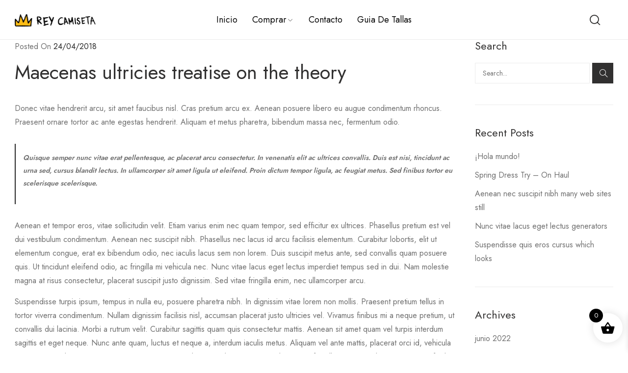

--- FILE ---
content_type: text/html; charset=UTF-8
request_url: https://reycamiseta.com/maecenas-ultricies-treatise-on-the-theory/
body_size: 21571
content:
<!doctype html>
<html lang="es">
<head>
	<meta charset="UTF-8">
	<meta name="viewport" content="width=device-width, initial-scale=1">
	<link rel="profile" href="https://gmpg.org/xfn/11">
	<meta name='robots' content='index, follow, max-image-preview:large, max-snippet:-1, max-video-preview:-1' />

	<!-- This site is optimized with the Yoast SEO plugin v26.5 - https://yoast.com/wordpress/plugins/seo/ -->
	<title>Maecenas ultricies treatise on the theory - Rey Camiseta</title>
	<link rel="canonical" href="https://reycamiseta.com/maecenas-ultricies-treatise-on-the-theory/" />
	<meta property="og:locale" content="es_MX" />
	<meta property="og:type" content="article" />
	<meta property="og:title" content="Maecenas ultricies treatise on the theory - Rey Camiseta" />
	<meta property="og:description" content="Donec vitae hendrerit arcu, sit amet faucibus nisl. Cras pretium arcu ex. Aenean posuere libero eu augue condimentum..." />
	<meta property="og:url" content="https://reycamiseta.com/maecenas-ultricies-treatise-on-the-theory/" />
	<meta property="og:site_name" content="Rey Camiseta" />
	<meta property="article:publisher" content="https://facebook.com/reycamisetamx" />
	<meta property="article:published_time" content="2018-04-24T08:15:05+00:00" />
	<meta property="og:image" content="https://reycamiseta.com/wp-content/uploads/2018/04/5.jpg" />
	<meta property="og:image:width" content="1410" />
	<meta property="og:image:height" content="1068" />
	<meta property="og:image:type" content="image/jpeg" />
	<meta name="author" content="demiancrate_gqwbx50z" />
	<meta name="twitter:card" content="summary_large_image" />
	<meta name="twitter:creator" content="@reycamisetamx" />
	<meta name="twitter:site" content="@reycamisetamx" />
	<meta name="twitter:label1" content="Escrito por" />
	<meta name="twitter:data1" content="demiancrate_gqwbx50z" />
	<meta name="twitter:label2" content="Tiempo de lectura" />
	<meta name="twitter:data2" content="1 minuto" />
	<script type="application/ld+json" class="yoast-schema-graph">{"@context":"https://schema.org","@graph":[{"@type":"Article","@id":"https://reycamiseta.com/maecenas-ultricies-treatise-on-the-theory/#article","isPartOf":{"@id":"https://reycamiseta.com/maecenas-ultricies-treatise-on-the-theory/"},"author":{"name":"demiancrate_gqwbx50z","@id":"https://reycamiseta.com/#/schema/person/46516cdb28324922fead3965a84a7640"},"headline":"Maecenas ultricies treatise on the theory","datePublished":"2018-04-24T08:15:05+00:00","mainEntityOfPage":{"@id":"https://reycamiseta.com/maecenas-ultricies-treatise-on-the-theory/"},"wordCount":295,"commentCount":0,"publisher":{"@id":"https://reycamiseta.com/#organization"},"image":{"@id":"https://reycamiseta.com/maecenas-ultricies-treatise-on-the-theory/#primaryimage"},"thumbnailUrl":"https://reycamiseta.com/wp-content/uploads/2018/04/5.jpg","inLanguage":"es","potentialAction":[{"@type":"CommentAction","name":"Comment","target":["https://reycamiseta.com/maecenas-ultricies-treatise-on-the-theory/#respond"]}]},{"@type":"WebPage","@id":"https://reycamiseta.com/maecenas-ultricies-treatise-on-the-theory/","url":"https://reycamiseta.com/maecenas-ultricies-treatise-on-the-theory/","name":"Maecenas ultricies treatise on the theory - Rey Camiseta","isPartOf":{"@id":"https://reycamiseta.com/#website"},"primaryImageOfPage":{"@id":"https://reycamiseta.com/maecenas-ultricies-treatise-on-the-theory/#primaryimage"},"image":{"@id":"https://reycamiseta.com/maecenas-ultricies-treatise-on-the-theory/#primaryimage"},"thumbnailUrl":"https://reycamiseta.com/wp-content/uploads/2018/04/5.jpg","datePublished":"2018-04-24T08:15:05+00:00","breadcrumb":{"@id":"https://reycamiseta.com/maecenas-ultricies-treatise-on-the-theory/#breadcrumb"},"inLanguage":"es","potentialAction":[{"@type":"ReadAction","target":["https://reycamiseta.com/maecenas-ultricies-treatise-on-the-theory/"]}]},{"@type":"ImageObject","inLanguage":"es","@id":"https://reycamiseta.com/maecenas-ultricies-treatise-on-the-theory/#primaryimage","url":"https://reycamiseta.com/wp-content/uploads/2018/04/5.jpg","contentUrl":"https://reycamiseta.com/wp-content/uploads/2018/04/5.jpg","width":1410,"height":1068},{"@type":"BreadcrumbList","@id":"https://reycamiseta.com/maecenas-ultricies-treatise-on-the-theory/#breadcrumb","itemListElement":[{"@type":"ListItem","position":1,"name":"Inicio","item":"https://reycamiseta.com/"},{"@type":"ListItem","position":2,"name":"Maecenas ultricies treatise on the theory"}]},{"@type":"WebSite","@id":"https://reycamiseta.com/#website","url":"https://reycamiseta.com/","name":"Rey Camiseta","description":"Hacemos más que solo mercancía","publisher":{"@id":"https://reycamiseta.com/#organization"},"potentialAction":[{"@type":"SearchAction","target":{"@type":"EntryPoint","urlTemplate":"https://reycamiseta.com/?s={search_term_string}"},"query-input":{"@type":"PropertyValueSpecification","valueRequired":true,"valueName":"search_term_string"}}],"inLanguage":"es"},{"@type":"Organization","@id":"https://reycamiseta.com/#organization","name":"Rey Camiseta","url":"https://reycamiseta.com/","logo":{"@type":"ImageObject","inLanguage":"es","@id":"https://reycamiseta.com/#/schema/logo/image/","url":"https://reycamiseta.com/wp-content/uploads/2022/06/cropped-logonuevo-2.png","contentUrl":"https://reycamiseta.com/wp-content/uploads/2022/06/cropped-logonuevo-2.png","width":338,"height":50,"caption":"Rey Camiseta"},"image":{"@id":"https://reycamiseta.com/#/schema/logo/image/"},"sameAs":["https://facebook.com/reycamisetamx","https://x.com/reycamisetamx"]},{"@type":"Person","@id":"https://reycamiseta.com/#/schema/person/46516cdb28324922fead3965a84a7640","name":"demiancrate_gqwbx50z","image":{"@type":"ImageObject","inLanguage":"es","@id":"https://reycamiseta.com/#/schema/person/image/","url":"https://secure.gravatar.com/avatar/ecdf2af8996d609dc3bde9ea91aa663923dd698698236a4f3e0bec3d6b5a50db?s=96&d=mm&r=g","contentUrl":"https://secure.gravatar.com/avatar/ecdf2af8996d609dc3bde9ea91aa663923dd698698236a4f3e0bec3d6b5a50db?s=96&d=mm&r=g","caption":"demiancrate_gqwbx50z"},"sameAs":["https://reycamiseta.com"],"url":"https://reycamiseta.com/author/demiancrate_gqwbx50z/"}]}</script>
	<!-- / Yoast SEO plugin. -->


<link rel='dns-prefetch' href='//fonts.googleapis.com' />
<link rel="alternate" type="application/rss+xml" title="Rey Camiseta &raquo; Feed" href="https://reycamiseta.com/feed/" />
<link rel="alternate" type="application/rss+xml" title="Rey Camiseta &raquo; RSS de los comentarios" href="https://reycamiseta.com/comments/feed/" />
<link rel="alternate" type="application/rss+xml" title="Rey Camiseta &raquo; Maecenas ultricies treatise on the theory RSS de los comentarios" href="https://reycamiseta.com/maecenas-ultricies-treatise-on-the-theory/feed/" />
<link rel="alternate" title="oEmbed (JSON)" type="application/json+oembed" href="https://reycamiseta.com/wp-json/oembed/1.0/embed?url=https%3A%2F%2Freycamiseta.com%2Fmaecenas-ultricies-treatise-on-the-theory%2F" />
<link rel="alternate" title="oEmbed (XML)" type="text/xml+oembed" href="https://reycamiseta.com/wp-json/oembed/1.0/embed?url=https%3A%2F%2Freycamiseta.com%2Fmaecenas-ultricies-treatise-on-the-theory%2F&#038;format=xml" />
<style id='wp-img-auto-sizes-contain-inline-css'>
img:is([sizes=auto i],[sizes^="auto," i]){contain-intrinsic-size:3000px 1500px}
/*# sourceURL=wp-img-auto-sizes-contain-inline-css */
</style>
<link rel='stylesheet' id='wp-block-library-css' href='https://reycamiseta.com/wp-includes/css/dist/block-library/style.min.css?ver=6.9' media='all' />
<style id='wp-block-library-theme-inline-css'>
.wp-block-audio :where(figcaption){color:#555;font-size:13px;text-align:center}.is-dark-theme .wp-block-audio :where(figcaption){color:#ffffffa6}.wp-block-audio{margin:0 0 1em}.wp-block-code{border:1px solid #ccc;border-radius:4px;font-family:Menlo,Consolas,monaco,monospace;padding:.8em 1em}.wp-block-embed :where(figcaption){color:#555;font-size:13px;text-align:center}.is-dark-theme .wp-block-embed :where(figcaption){color:#ffffffa6}.wp-block-embed{margin:0 0 1em}.blocks-gallery-caption{color:#555;font-size:13px;text-align:center}.is-dark-theme .blocks-gallery-caption{color:#ffffffa6}:root :where(.wp-block-image figcaption){color:#555;font-size:13px;text-align:center}.is-dark-theme :root :where(.wp-block-image figcaption){color:#ffffffa6}.wp-block-image{margin:0 0 1em}.wp-block-pullquote{border-bottom:4px solid;border-top:4px solid;color:currentColor;margin-bottom:1.75em}.wp-block-pullquote :where(cite),.wp-block-pullquote :where(footer),.wp-block-pullquote__citation{color:currentColor;font-size:.8125em;font-style:normal;text-transform:uppercase}.wp-block-quote{border-left:.25em solid;margin:0 0 1.75em;padding-left:1em}.wp-block-quote cite,.wp-block-quote footer{color:currentColor;font-size:.8125em;font-style:normal;position:relative}.wp-block-quote:where(.has-text-align-right){border-left:none;border-right:.25em solid;padding-left:0;padding-right:1em}.wp-block-quote:where(.has-text-align-center){border:none;padding-left:0}.wp-block-quote.is-large,.wp-block-quote.is-style-large,.wp-block-quote:where(.is-style-plain){border:none}.wp-block-search .wp-block-search__label{font-weight:700}.wp-block-search__button{border:1px solid #ccc;padding:.375em .625em}:where(.wp-block-group.has-background){padding:1.25em 2.375em}.wp-block-separator.has-css-opacity{opacity:.4}.wp-block-separator{border:none;border-bottom:2px solid;margin-left:auto;margin-right:auto}.wp-block-separator.has-alpha-channel-opacity{opacity:1}.wp-block-separator:not(.is-style-wide):not(.is-style-dots){width:100px}.wp-block-separator.has-background:not(.is-style-dots){border-bottom:none;height:1px}.wp-block-separator.has-background:not(.is-style-wide):not(.is-style-dots){height:2px}.wp-block-table{margin:0 0 1em}.wp-block-table td,.wp-block-table th{word-break:normal}.wp-block-table :where(figcaption){color:#555;font-size:13px;text-align:center}.is-dark-theme .wp-block-table :where(figcaption){color:#ffffffa6}.wp-block-video :where(figcaption){color:#555;font-size:13px;text-align:center}.is-dark-theme .wp-block-video :where(figcaption){color:#ffffffa6}.wp-block-video{margin:0 0 1em}:root :where(.wp-block-template-part.has-background){margin-bottom:0;margin-top:0;padding:1.25em 2.375em}
/*# sourceURL=/wp-includes/css/dist/block-library/theme.min.css */
</style>
<style id='classic-theme-styles-inline-css'>
/*! This file is auto-generated */
.wp-block-button__link{color:#fff;background-color:#32373c;border-radius:9999px;box-shadow:none;text-decoration:none;padding:calc(.667em + 2px) calc(1.333em + 2px);font-size:1.125em}.wp-block-file__button{background:#32373c;color:#fff;text-decoration:none}
/*# sourceURL=/wp-includes/css/classic-themes.min.css */
</style>
<link rel='stylesheet' id='wp-components-css' href='https://reycamiseta.com/wp-includes/css/dist/components/style.min.css?ver=6.9' media='all' />
<link rel='stylesheet' id='wp-preferences-css' href='https://reycamiseta.com/wp-includes/css/dist/preferences/style.min.css?ver=6.9' media='all' />
<link rel='stylesheet' id='wp-block-editor-css' href='https://reycamiseta.com/wp-includes/css/dist/block-editor/style.min.css?ver=6.9' media='all' />
<link rel='stylesheet' id='popup-maker-block-library-style-css' href='https://reycamiseta.com/wp-content/plugins/popup-maker/dist/packages/block-library-style.css?ver=dbea705cfafe089d65f1' media='all' />
<style id='global-styles-inline-css'>
:root{--wp--preset--aspect-ratio--square: 1;--wp--preset--aspect-ratio--4-3: 4/3;--wp--preset--aspect-ratio--3-4: 3/4;--wp--preset--aspect-ratio--3-2: 3/2;--wp--preset--aspect-ratio--2-3: 2/3;--wp--preset--aspect-ratio--16-9: 16/9;--wp--preset--aspect-ratio--9-16: 9/16;--wp--preset--color--black: #000000;--wp--preset--color--cyan-bluish-gray: #abb8c3;--wp--preset--color--white: #ffffff;--wp--preset--color--pale-pink: #f78da7;--wp--preset--color--vivid-red: #cf2e2e;--wp--preset--color--luminous-vivid-orange: #ff6900;--wp--preset--color--luminous-vivid-amber: #fcb900;--wp--preset--color--light-green-cyan: #7bdcb5;--wp--preset--color--vivid-green-cyan: #00d084;--wp--preset--color--pale-cyan-blue: #8ed1fc;--wp--preset--color--vivid-cyan-blue: #0693e3;--wp--preset--color--vivid-purple: #9b51e0;--wp--preset--gradient--vivid-cyan-blue-to-vivid-purple: linear-gradient(135deg,rgb(6,147,227) 0%,rgb(155,81,224) 100%);--wp--preset--gradient--light-green-cyan-to-vivid-green-cyan: linear-gradient(135deg,rgb(122,220,180) 0%,rgb(0,208,130) 100%);--wp--preset--gradient--luminous-vivid-amber-to-luminous-vivid-orange: linear-gradient(135deg,rgb(252,185,0) 0%,rgb(255,105,0) 100%);--wp--preset--gradient--luminous-vivid-orange-to-vivid-red: linear-gradient(135deg,rgb(255,105,0) 0%,rgb(207,46,46) 100%);--wp--preset--gradient--very-light-gray-to-cyan-bluish-gray: linear-gradient(135deg,rgb(238,238,238) 0%,rgb(169,184,195) 100%);--wp--preset--gradient--cool-to-warm-spectrum: linear-gradient(135deg,rgb(74,234,220) 0%,rgb(151,120,209) 20%,rgb(207,42,186) 40%,rgb(238,44,130) 60%,rgb(251,105,98) 80%,rgb(254,248,76) 100%);--wp--preset--gradient--blush-light-purple: linear-gradient(135deg,rgb(255,206,236) 0%,rgb(152,150,240) 100%);--wp--preset--gradient--blush-bordeaux: linear-gradient(135deg,rgb(254,205,165) 0%,rgb(254,45,45) 50%,rgb(107,0,62) 100%);--wp--preset--gradient--luminous-dusk: linear-gradient(135deg,rgb(255,203,112) 0%,rgb(199,81,192) 50%,rgb(65,88,208) 100%);--wp--preset--gradient--pale-ocean: linear-gradient(135deg,rgb(255,245,203) 0%,rgb(182,227,212) 50%,rgb(51,167,181) 100%);--wp--preset--gradient--electric-grass: linear-gradient(135deg,rgb(202,248,128) 0%,rgb(113,206,126) 100%);--wp--preset--gradient--midnight: linear-gradient(135deg,rgb(2,3,129) 0%,rgb(40,116,252) 100%);--wp--preset--font-size--small: 13px;--wp--preset--font-size--medium: 20px;--wp--preset--font-size--large: 36px;--wp--preset--font-size--x-large: 42px;--wp--preset--spacing--20: 0.44rem;--wp--preset--spacing--30: 0.67rem;--wp--preset--spacing--40: 1rem;--wp--preset--spacing--50: 1.5rem;--wp--preset--spacing--60: 2.25rem;--wp--preset--spacing--70: 3.38rem;--wp--preset--spacing--80: 5.06rem;--wp--preset--shadow--natural: 6px 6px 9px rgba(0, 0, 0, 0.2);--wp--preset--shadow--deep: 12px 12px 50px rgba(0, 0, 0, 0.4);--wp--preset--shadow--sharp: 6px 6px 0px rgba(0, 0, 0, 0.2);--wp--preset--shadow--outlined: 6px 6px 0px -3px rgb(255, 255, 255), 6px 6px rgb(0, 0, 0);--wp--preset--shadow--crisp: 6px 6px 0px rgb(0, 0, 0);}:where(.is-layout-flex){gap: 0.5em;}:where(.is-layout-grid){gap: 0.5em;}body .is-layout-flex{display: flex;}.is-layout-flex{flex-wrap: wrap;align-items: center;}.is-layout-flex > :is(*, div){margin: 0;}body .is-layout-grid{display: grid;}.is-layout-grid > :is(*, div){margin: 0;}:where(.wp-block-columns.is-layout-flex){gap: 2em;}:where(.wp-block-columns.is-layout-grid){gap: 2em;}:where(.wp-block-post-template.is-layout-flex){gap: 1.25em;}:where(.wp-block-post-template.is-layout-grid){gap: 1.25em;}.has-black-color{color: var(--wp--preset--color--black) !important;}.has-cyan-bluish-gray-color{color: var(--wp--preset--color--cyan-bluish-gray) !important;}.has-white-color{color: var(--wp--preset--color--white) !important;}.has-pale-pink-color{color: var(--wp--preset--color--pale-pink) !important;}.has-vivid-red-color{color: var(--wp--preset--color--vivid-red) !important;}.has-luminous-vivid-orange-color{color: var(--wp--preset--color--luminous-vivid-orange) !important;}.has-luminous-vivid-amber-color{color: var(--wp--preset--color--luminous-vivid-amber) !important;}.has-light-green-cyan-color{color: var(--wp--preset--color--light-green-cyan) !important;}.has-vivid-green-cyan-color{color: var(--wp--preset--color--vivid-green-cyan) !important;}.has-pale-cyan-blue-color{color: var(--wp--preset--color--pale-cyan-blue) !important;}.has-vivid-cyan-blue-color{color: var(--wp--preset--color--vivid-cyan-blue) !important;}.has-vivid-purple-color{color: var(--wp--preset--color--vivid-purple) !important;}.has-black-background-color{background-color: var(--wp--preset--color--black) !important;}.has-cyan-bluish-gray-background-color{background-color: var(--wp--preset--color--cyan-bluish-gray) !important;}.has-white-background-color{background-color: var(--wp--preset--color--white) !important;}.has-pale-pink-background-color{background-color: var(--wp--preset--color--pale-pink) !important;}.has-vivid-red-background-color{background-color: var(--wp--preset--color--vivid-red) !important;}.has-luminous-vivid-orange-background-color{background-color: var(--wp--preset--color--luminous-vivid-orange) !important;}.has-luminous-vivid-amber-background-color{background-color: var(--wp--preset--color--luminous-vivid-amber) !important;}.has-light-green-cyan-background-color{background-color: var(--wp--preset--color--light-green-cyan) !important;}.has-vivid-green-cyan-background-color{background-color: var(--wp--preset--color--vivid-green-cyan) !important;}.has-pale-cyan-blue-background-color{background-color: var(--wp--preset--color--pale-cyan-blue) !important;}.has-vivid-cyan-blue-background-color{background-color: var(--wp--preset--color--vivid-cyan-blue) !important;}.has-vivid-purple-background-color{background-color: var(--wp--preset--color--vivid-purple) !important;}.has-black-border-color{border-color: var(--wp--preset--color--black) !important;}.has-cyan-bluish-gray-border-color{border-color: var(--wp--preset--color--cyan-bluish-gray) !important;}.has-white-border-color{border-color: var(--wp--preset--color--white) !important;}.has-pale-pink-border-color{border-color: var(--wp--preset--color--pale-pink) !important;}.has-vivid-red-border-color{border-color: var(--wp--preset--color--vivid-red) !important;}.has-luminous-vivid-orange-border-color{border-color: var(--wp--preset--color--luminous-vivid-orange) !important;}.has-luminous-vivid-amber-border-color{border-color: var(--wp--preset--color--luminous-vivid-amber) !important;}.has-light-green-cyan-border-color{border-color: var(--wp--preset--color--light-green-cyan) !important;}.has-vivid-green-cyan-border-color{border-color: var(--wp--preset--color--vivid-green-cyan) !important;}.has-pale-cyan-blue-border-color{border-color: var(--wp--preset--color--pale-cyan-blue) !important;}.has-vivid-cyan-blue-border-color{border-color: var(--wp--preset--color--vivid-cyan-blue) !important;}.has-vivid-purple-border-color{border-color: var(--wp--preset--color--vivid-purple) !important;}.has-vivid-cyan-blue-to-vivid-purple-gradient-background{background: var(--wp--preset--gradient--vivid-cyan-blue-to-vivid-purple) !important;}.has-light-green-cyan-to-vivid-green-cyan-gradient-background{background: var(--wp--preset--gradient--light-green-cyan-to-vivid-green-cyan) !important;}.has-luminous-vivid-amber-to-luminous-vivid-orange-gradient-background{background: var(--wp--preset--gradient--luminous-vivid-amber-to-luminous-vivid-orange) !important;}.has-luminous-vivid-orange-to-vivid-red-gradient-background{background: var(--wp--preset--gradient--luminous-vivid-orange-to-vivid-red) !important;}.has-very-light-gray-to-cyan-bluish-gray-gradient-background{background: var(--wp--preset--gradient--very-light-gray-to-cyan-bluish-gray) !important;}.has-cool-to-warm-spectrum-gradient-background{background: var(--wp--preset--gradient--cool-to-warm-spectrum) !important;}.has-blush-light-purple-gradient-background{background: var(--wp--preset--gradient--blush-light-purple) !important;}.has-blush-bordeaux-gradient-background{background: var(--wp--preset--gradient--blush-bordeaux) !important;}.has-luminous-dusk-gradient-background{background: var(--wp--preset--gradient--luminous-dusk) !important;}.has-pale-ocean-gradient-background{background: var(--wp--preset--gradient--pale-ocean) !important;}.has-electric-grass-gradient-background{background: var(--wp--preset--gradient--electric-grass) !important;}.has-midnight-gradient-background{background: var(--wp--preset--gradient--midnight) !important;}.has-small-font-size{font-size: var(--wp--preset--font-size--small) !important;}.has-medium-font-size{font-size: var(--wp--preset--font-size--medium) !important;}.has-large-font-size{font-size: var(--wp--preset--font-size--large) !important;}.has-x-large-font-size{font-size: var(--wp--preset--font-size--x-large) !important;}
:where(.wp-block-post-template.is-layout-flex){gap: 1.25em;}:where(.wp-block-post-template.is-layout-grid){gap: 1.25em;}
:where(.wp-block-term-template.is-layout-flex){gap: 1.25em;}:where(.wp-block-term-template.is-layout-grid){gap: 1.25em;}
:where(.wp-block-columns.is-layout-flex){gap: 2em;}:where(.wp-block-columns.is-layout-grid){gap: 2em;}
:root :where(.wp-block-pullquote){font-size: 1.5em;line-height: 1.6;}
/*# sourceURL=global-styles-inline-css */
</style>
<link rel='stylesheet' id='acoplw-style-css' href='https://reycamiseta.com/wp-content/plugins/aco-product-labels-for-woocommerce/includes/../assets/css/frontend.css?ver=1.5.12' media='all' />
<link rel='stylesheet' id='contact-form-7-css' href='https://reycamiseta.com/wp-content/plugins/contact-form-7/includes/css/styles.css?ver=6.1.4' media='all' />
<link rel='stylesheet' id='woocommerce-layout-css' href='https://reycamiseta.com/wp-content/plugins/woocommerce/assets/css/woocommerce-layout.css?ver=10.3.6' media='all' />
<link rel='stylesheet' id='woocommerce-smallscreen-css' href='https://reycamiseta.com/wp-content/plugins/woocommerce/assets/css/woocommerce-smallscreen.css?ver=10.3.6' media='only screen and (max-width: 768px)' />
<link rel='stylesheet' id='woocommerce-general-css' href='https://reycamiseta.com/wp-content/plugins/woocommerce/assets/css/woocommerce.css?ver=10.3.6' media='all' />
<style id='woocommerce-inline-inline-css'>
.woocommerce form .form-row .required { visibility: visible; }
/*# sourceURL=woocommerce-inline-inline-css */
</style>
<link rel='stylesheet' id='ckpg-checkout-style-css' href='https://reycamiseta.com/wp-content/plugins/conekta-payment-gateway/assets/styles.css?ver=1.0' media='all' />
<link rel='stylesheet' id='yith_wcbm_badge_style-css' href='https://reycamiseta.com/wp-content/plugins/yith-woocommerce-badges-management/assets/css/frontend.css?ver=3.21.0' media='all' />
<style id='yith_wcbm_badge_style-inline-css'>
.yith-wcbm-badge.yith-wcbm-badge-text.yith-wcbm-badge-12077 {
				top: 0; left: 0; 
				
				-ms-transform: ; 
				-webkit-transform: ; 
				transform: ;
				padding: 0px 0px 0px 0px;
				background-color:#f99129; border-radius: 0px 0px 0px 0px; width:150px; height:50px;
			}.yith-wcbm-badge.yith-wcbm-badge-text.yith-wcbm-badge-11234 {
				top: 0; left: 0; 
				
				-ms-transform: ; 
				-webkit-transform: ; 
				transform: ;
				padding: 0px 0px 0px 0px;
				background-color:#febb2e; border-radius: 0px 0px 0px 0px; width:100px; height:50px;
			}
/*# sourceURL=yith_wcbm_badge_style-inline-css */
</style>
<link rel='stylesheet' id='yith-gfont-open-sans-css' href='https://reycamiseta.com/wp-content/plugins/yith-woocommerce-badges-management/assets/fonts/open-sans/style.css?ver=3.21.0' media='all' />
<link rel='stylesheet' id='brands-styles-css' href='https://reycamiseta.com/wp-content/plugins/woocommerce/assets/css/brands.css?ver=10.3.6' media='all' />
<link rel='stylesheet' id='xoo-wsc-fonts-css' href='https://reycamiseta.com/wp-content/plugins/side-cart-woocommerce/assets/css/xoo-wsc-fonts.css?ver=2.7.2' media='all' />
<link rel='stylesheet' id='xoo-wsc-style-css' href='https://reycamiseta.com/wp-content/plugins/side-cart-woocommerce/assets/css/xoo-wsc-style.css?ver=2.7.2' media='all' />
<style id='xoo-wsc-style-inline-css'>




.xoo-wsc-ft-buttons-cont a.xoo-wsc-ft-btn, .xoo-wsc-container .xoo-wsc-btn {
	background-color: #000000;
	color: #ffffff;
	border: 2px solid #ffffff;
	padding: 10px 20px;
}

.xoo-wsc-ft-buttons-cont a.xoo-wsc-ft-btn:hover, .xoo-wsc-container .xoo-wsc-btn:hover {
	background-color: #ffffff;
	color: #000000;
	border: 2px solid #000000;
}

 

.xoo-wsc-footer{
	background-color: #ffffff;
	color: #000000;
	padding: 10px 20px;
	box-shadow: 0 -5px 10px #0000001a;
}

.xoo-wsc-footer, .xoo-wsc-footer a, .xoo-wsc-footer .amount{
	font-size: 18px;
}

.xoo-wsc-btn .amount{
	color: #ffffff}

.xoo-wsc-btn:hover .amount{
	color: #000000;
}

.xoo-wsc-ft-buttons-cont{
	grid-template-columns: auto;
}

.xoo-wsc-basket{
	bottom: 12px;
	right: 1px;
	background-color: #ffffff;
	color: #000000;
	box-shadow: 0px 0px 15px 2px #0000001a;
	border-radius: 50%;
	display: flex;
	width: 60px;
	height: 60px;
}


.xoo-wsc-bki{
	font-size: 30px}

.xoo-wsc-items-count{
	top: -9px;
	left: -8px;
}

.xoo-wsc-items-count, .xoo-wsch-items-count{
	background-color: #000000;
	color: #ffffff;
}

.xoo-wsc-container, .xoo-wsc-slider{
	max-width: 365px;
	right: -365px;
	top: 0;bottom: 0;
	bottom: 0;
	font-family: }


.xoo-wsc-cart-active .xoo-wsc-container, .xoo-wsc-slider-active .xoo-wsc-slider{
	right: 0;
}


.xoo-wsc-cart-active .xoo-wsc-basket{
	right: 365px;
}

.xoo-wsc-slider{
	right: -365px;
}

span.xoo-wsch-close {
    font-size: 16px;
}

	.xoo-wsch-top{
		justify-content: center;
	}
	span.xoo-wsch-close {
	    right: 10px;
	}

.xoo-wsch-text{
	font-size: 20px;
}

.xoo-wsc-header{
	color: #000000;
	background-color: #ffffff;
	border-bottom: 2px solid #eee;
	padding: 15px 15px;
}


.xoo-wsc-body{
	background-color: #f8f9fa;
}

.xoo-wsc-products:not(.xoo-wsc-pattern-card), .xoo-wsc-products:not(.xoo-wsc-pattern-card) span.amount, .xoo-wsc-products:not(.xoo-wsc-pattern-card) a{
	font-size: 16px;
	color: #000000;
}

.xoo-wsc-products:not(.xoo-wsc-pattern-card) .xoo-wsc-product{
	padding: 10px 15px;
	margin: 10px 15px;
	border-radius: 5px;
	box-shadow: 0 2px 2px #00000005;
	background-color: #ffffff;
}

.xoo-wsc-sum-col{
	justify-content: center;
}


/** Shortcode **/
.xoo-wsc-sc-count{
	background-color: #000000;
	color: #ffffff;
}

.xoo-wsc-sc-bki{
	font-size: 28px;
	color: #000000;
}
.xoo-wsc-sc-cont{
	color: #000000;
}


.xoo-wsc-product dl.variation {
	display: block;
}


.xoo-wsc-product-cont{
	padding: 10px 10px;
}

.xoo-wsc-products:not(.xoo-wsc-pattern-card) .xoo-wsc-img-col{
	width: 28%;
}

.xoo-wsc-pattern-card .xoo-wsc-img-col img{
	max-width: 100%;
	height: auto;
}

.xoo-wsc-products:not(.xoo-wsc-pattern-card) .xoo-wsc-sum-col{
	width: 72%;
}

.xoo-wsc-pattern-card .xoo-wsc-product-cont{
	width: 50% 
}

@media only screen and (max-width: 600px) {
	.xoo-wsc-pattern-card .xoo-wsc-product-cont  {
		width: 50%;
	}
}


.xoo-wsc-pattern-card .xoo-wsc-product{
	border: 0;
	box-shadow: 0px 10px 15px -12px #0000001a;
}


.xoo-wsc-sm-front{
	background-color: #eee;
}
.xoo-wsc-pattern-card, .xoo-wsc-sm-front{
	border-bottom-left-radius: 5px;
	border-bottom-right-radius: 5px;
}
.xoo-wsc-pattern-card, .xoo-wsc-img-col img, .xoo-wsc-img-col, .xoo-wsc-sm-back-cont{
	border-top-left-radius: 5px;
	border-top-right-radius: 5px;
}
.xoo-wsc-sm-back{
	background-color: #fff;
}
.xoo-wsc-pattern-card, .xoo-wsc-pattern-card a, .xoo-wsc-pattern-card .amount{
	font-size: 16px;
}

.xoo-wsc-sm-front, .xoo-wsc-sm-front a, .xoo-wsc-sm-front .amount{
	color: #000;
}

.xoo-wsc-sm-back, .xoo-wsc-sm-back a, .xoo-wsc-sm-back .amount{
	color: #000;
}


.magictime {
    animation-duration: 0.5s;
}



span.xoo-wsch-items-count{
	height: 20px;
	line-height: 20px;
	width: 20px;
}

span.xoo-wsch-icon{
	font-size: 30px
}

.xoo-wsc-smr-del{
	font-size: 16px
}
/*# sourceURL=xoo-wsc-style-inline-css */
</style>
<link rel='stylesheet' id='vasia-style-css' href='https://reycamiseta.com/wp-content/themes/vasia/style.css?ver=6.9' media='all' />
<link rel='stylesheet' id='vasia-child-style-css' href='https://reycamiseta.com/wp-content/themes/vasia-child/style.css?ver=1.0.1' media='all' />
<link rel='stylesheet' id='bootstrap-css' href='https://reycamiseta.com/wp-content/themes/vasia/assets/css/bootstrap-rt.css?ver=4.0.0' media='all' />
<link rel='stylesheet' id='slick-css' href='https://reycamiseta.com/wp-content/themes/vasia/assets/css/slick.css?ver=1.5.9' media='all' />
<link rel='stylesheet' id='mgf-css' href='https://reycamiseta.com/wp-content/themes/vasia/assets/css/magnific-popup.css?ver=1.1.0' media='all' />
<link rel='stylesheet' id='vasia-theme-css' href='https://reycamiseta.com/wp-content/themes/vasia/assets/css/theme.css?ver=1.0.1' media='all' />
<link rel='stylesheet' id='rt-icons-css' href='https://reycamiseta.com/wp-content/themes/vasia/assets/css/roadthemes-icon.css?ver=1.0.1' media='all' />
<link rel='stylesheet' id='vasia-googlefonts-css' href='//fonts.googleapis.com/css?family=Jost%3A300%2C400%2C500%2C600%2C700&#038;display=swap&#038;ver=1.0' media='all' />
<script type="text/template" id="tmpl-variation-template">
	<div class="woocommerce-variation-description">{{{ data.variation.variation_description }}}</div>
	<div class="woocommerce-variation-price">{{{ data.variation.price_html }}}</div>
	<div class="woocommerce-variation-availability">{{{ data.variation.availability_html }}}</div>
</script>
<script type="text/template" id="tmpl-unavailable-variation-template">
	<p>Sorry, this product is unavailable. Please choose a different combination.</p>
</script>
<script src="https://reycamiseta.com/wp-includes/js/jquery/jquery.min.js?ver=3.7.1" id="jquery-core-js"></script>
<script src="https://reycamiseta.com/wp-includes/js/jquery/jquery-migrate.min.js?ver=3.4.1" id="jquery-migrate-js"></script>
<script id="acoplw-script-js-extra">
var acoplw_frontend_object = {"classname":"","enablejquery":"0"};
//# sourceURL=acoplw-script-js-extra
</script>
<script src="https://reycamiseta.com/wp-content/plugins/aco-product-labels-for-woocommerce/includes/../assets/js/frontend.js?ver=1.5.12" id="acoplw-script-js"></script>
<script src="https://reycamiseta.com/wp-content/plugins/woocommerce/assets/js/jquery-blockui/jquery.blockUI.min.js?ver=2.7.0-wc.10.3.6" id="wc-jquery-blockui-js" defer data-wp-strategy="defer"></script>
<script id="wc-add-to-cart-js-extra">
var wc_add_to_cart_params = {"ajax_url":"/wp-admin/admin-ajax.php","wc_ajax_url":"/?wc-ajax=%%endpoint%%","i18n_view_cart":"Ver carrito","cart_url":"https://reycamiseta.com/carrito/","is_cart":"","cart_redirect_after_add":"no"};
//# sourceURL=wc-add-to-cart-js-extra
</script>
<script src="https://reycamiseta.com/wp-content/plugins/woocommerce/assets/js/frontend/add-to-cart.min.js?ver=10.3.6" id="wc-add-to-cart-js" defer data-wp-strategy="defer"></script>
<script src="https://reycamiseta.com/wp-content/plugins/woocommerce/assets/js/js-cookie/js.cookie.min.js?ver=2.1.4-wc.10.3.6" id="wc-js-cookie-js" defer data-wp-strategy="defer"></script>
<script id="woocommerce-js-extra">
var woocommerce_params = {"ajax_url":"/wp-admin/admin-ajax.php","wc_ajax_url":"/?wc-ajax=%%endpoint%%","i18n_password_show":"Show password","i18n_password_hide":"Hide password"};
//# sourceURL=woocommerce-js-extra
</script>
<script src="https://reycamiseta.com/wp-content/plugins/woocommerce/assets/js/frontend/woocommerce.min.js?ver=10.3.6" id="woocommerce-js" defer data-wp-strategy="defer"></script>
<script src="https://reycamiseta.com/wp-includes/js/underscore.min.js?ver=1.13.7" id="underscore-js"></script>
<script id="wp-util-js-extra">
var _wpUtilSettings = {"ajax":{"url":"/wp-admin/admin-ajax.php"}};
//# sourceURL=wp-util-js-extra
</script>
<script src="https://reycamiseta.com/wp-includes/js/wp-util.min.js?ver=6.9" id="wp-util-js"></script>
<script id="wc-add-to-cart-variation-js-extra">
var wc_add_to_cart_variation_params = {"wc_ajax_url":"/?wc-ajax=%%endpoint%%","i18n_no_matching_variations_text":"Lo sentimos, no hay productos que igualen tu selecci\u00f3n. Por favor escoge una combinaci\u00f3n diferente.","i18n_make_a_selection_text":"Elige las opciones del producto antes de a\u00f1adir este producto a tu carrito.","i18n_unavailable_text":"Lo sentimos, este producto no est\u00e1 disponible. Por favor elige otra combinaci\u00f3n.","i18n_reset_alert_text":"Your selection has been reset. Please select some product options before adding this product to your cart."};
//# sourceURL=wc-add-to-cart-variation-js-extra
</script>
<script src="https://reycamiseta.com/wp-content/plugins/woocommerce/assets/js/frontend/add-to-cart-variation.min.js?ver=10.3.6" id="wc-add-to-cart-variation-js" defer data-wp-strategy="defer"></script>
<link rel="https://api.w.org/" href="https://reycamiseta.com/wp-json/" /><link rel="alternate" title="JSON" type="application/json" href="https://reycamiseta.com/wp-json/wp/v2/posts/315" /><link rel="EditURI" type="application/rsd+xml" title="RSD" href="https://reycamiseta.com/xmlrpc.php?rsd" />
<meta name="generator" content="WordPress 6.9" />
<meta name="generator" content="WooCommerce 10.3.6" />
<link rel='shortlink' href='https://reycamiseta.com/?p=315' />
<!-- start Simple Custom CSS and JS -->
<style>
#countdown {
	font-weight: bold;
	font-size: 18px;
	color: #febb2e !important;
}</style>
<!-- end Simple Custom CSS and JS -->
<!-- start Simple Custom CSS and JS -->
<script>
document.addEventListener("DOMContentLoaded", function() {
    const countdownElement = document.getElementById("countdown");

    // Verifica si el div existe antes de ejecutar el código
    if (!countdownElement) return;

    // Fecha objetivo (ejemplo: 17 de septiembre de 2024 a las 17:00)
    const targetDate = new Date("September 17, 2024 17:00:00").getTime();

    // Función que actualiza el conteo regresivo
    const updateCountdown = () => {
        const now = new Date().getTime();
        const timeLeft = targetDate - now;

        if (timeLeft < 0) {
            countdownElement.innerHTML = "¡PREVENTA FINALIZADA!";
            return;
        }

        const days = Math.floor(timeLeft / (1000 * 60 * 60 * 24));
        const hours = Math.floor((timeLeft % (1000 * 60 * 60 * 24)) / (1000 * 60 * 60));
        const minutes = Math.floor((timeLeft % (1000 * 60 * 60)) / (1000 * 60));
        const seconds = Math.floor((timeLeft % (1000 * 60)) / 1000);

        countdownElement.innerHTML = `${days} Días, ${hours} Horas, ${minutes} Minutos y ${seconds} Segundos`;
    };

    // Actualizar cada segundo
    setInterval(updateCountdown, 1000);
});
</script>
<!-- end Simple Custom CSS and JS -->
<style id="rt-customizer-inline-styles">.custom-logo,.woocommerce .custom-logo,.woocommerce-page .custom-logo{max-width:165px;}:root{--textcolor:#707070;--mainfont:Jost}body{font-family:Jost;font-size :1.6rem;line-height :1.75;color :#707070;font-weight:400;;}:root{--headingcolor:#313030;--headingfont:Jost;}h1,h2,h3,h4,h5,h6{font-family:Jost;line-height :1.5;color :#313030;font-weight:400;;text-transform:none;}.testimonial{font-family:Jost;line-height :1.5;color :#313030;font-weight:400;;text-transform:none;}:root{--primarycolor:#252525;--linkcolor:#ffbc15;--topbartextcolor:#ffffff;--headertextcolor:#313030;}@media(min-width:1200px){.container{max-width:1470px;}}@media(min-width:1200px){body.boxed{max-width:1600px;margin-left:auto;margin-right:auto;}}body{background-color:#ffffff;background-repeat:repeat;background-position:center center;background-size:cover;background-attachment:scroll;}.main-header-content{padding:0px 0;color :#313030 ;}.promo-block{background:#313030 ;height:40px ; color:#ffffff ; }.topbar-header{background-color:#313030 ;color:#ffffff ;}:root{--menubackground:rgba(255,255,255,0);--menucolor:#313030;--menu_active_color:#313030;}.menu-background{background-color:rgba(255,255,255,0);}#_desktop_menu_ .primary-menu-wrapper ul.primary-menu > li {padding:0 15px;}#_desktop_menu_ .primary-menu-wrapper ul.primary-menu > li > a{font-size:16px;color:#313030;background-color:rgba(255,255,255,0);}#_desktop_menu_ .primary-menu-wrapper ul.primary-menu > li.current-menu-item > a,#_desktop_menu_ .primary-menu-wrapper ul.primary-menu > li:hover > a{color:#313030;background-color:rgba(255,255,255,0);}.vertical-menu-wrapper .vmenu-title{background:rgba(255,255,255,0);color:#ffffff;width:210px;}.vertical-menu-wrapper .vmenu-title span{font-size:14px;}#_desktop_vmenu_ .vermenu-wrapper ul.vertical-menu{width:270px;}.sale-label{background:#ffffff;color:#000000;}.label-d-trapezium:after{border-left-color:#ffffff;border-bottom-color:#ffffff;}.color-swatches span.swatch{width:20px;height:20px;}.single-post .title-background{padding:151px 0;}.footer-bottom{ background:#313030;}body.boxed #page{background-color:#ffffff;background-repeat:repeat;background-position:center center;background-size:cover;background-attachment:scroll;}.main-header{background-color:#ffffff;}:root{--headerbackground:#ffffff;--product_showcase_bg:#f6f6f6;}.page-title-section {padding-top:180px;padding-bottom:180px;}.page-title-section{background-color:rgba(20,20,20,.8);background-image:url("https://reycamiseta.com/wp-content/uploads/2023/12/Mesa-de-trabajo-2.png");background-repeat:no-repeat;background-position:center center;background-size:cover;background-attachment:scroll;}.footer-main{background-color:#252525;background-repeat:repeat;background-position:center center;background-size:cover;background-attachment:scroll;}</style>	<noscript><style>.woocommerce-product-gallery{ opacity: 1 !important; }</style></noscript>
	<meta name="generator" content="Elementor 3.33.4; features: additional_custom_breakpoints; settings: css_print_method-external, google_font-enabled, font_display-auto">
			<style>
				.e-con.e-parent:nth-of-type(n+4):not(.e-lazyloaded):not(.e-no-lazyload),
				.e-con.e-parent:nth-of-type(n+4):not(.e-lazyloaded):not(.e-no-lazyload) * {
					background-image: none !important;
				}
				@media screen and (max-height: 1024px) {
					.e-con.e-parent:nth-of-type(n+3):not(.e-lazyloaded):not(.e-no-lazyload),
					.e-con.e-parent:nth-of-type(n+3):not(.e-lazyloaded):not(.e-no-lazyload) * {
						background-image: none !important;
					}
				}
				@media screen and (max-height: 640px) {
					.e-con.e-parent:nth-of-type(n+2):not(.e-lazyloaded):not(.e-no-lazyload),
					.e-con.e-parent:nth-of-type(n+2):not(.e-lazyloaded):not(.e-no-lazyload) * {
						background-image: none !important;
					}
				}
			</style>
			<link rel="icon" href="https://reycamiseta.com/wp-content/uploads/2022/06/cropped-fav-32x32.png" sizes="32x32" />
<link rel="icon" href="https://reycamiseta.com/wp-content/uploads/2022/06/cropped-fav-192x192.png" sizes="192x192" />
<link rel="apple-touch-icon" href="https://reycamiseta.com/wp-content/uploads/2022/06/cropped-fav-180x180.png" />
<meta name="msapplication-TileImage" content="https://reycamiseta.com/wp-content/uploads/2022/06/cropped-fav-270x270.png" />
		<style id="wp-custom-css">
			.titulo-artista {
	text-align: center;
	color: #252525;
	font-weight: 800
}

ul li a span.menu_title {
    color: black !important;
    font-size: 18px;
    font-weight: 400;
}

#back-to-top.active {
	border-radius: 16px !important;
}

.custom-logo-mobile a img {
    width: 45px !important;
}

div#_mobile_wishlist_ {
    display: none !important;
}

.vasia-size-guide {
    display: none !important;
}

.mobile-bottom-toolbar {
    display: none !important;
}

input.wpcf7-form-control.wpcf7-text.wpcf7-validates-as-required {
    border-radius: 0;
    border: 1px solid #febb2e;
    margin-bottom: 15px;
    width: 80%;
    margin-left: 10%;
    margin-right: 10%;
}

input.wpcf7-form-control.has-spinner.wpcf7-submit {
    background-color: black;
    width: 50%;
    margin-left: 40%;
}

h1.woocommerce-products-header__title.page-title {
    display: none;
}

.breadcrumb {
    display: none;
}

div#_desktop_filters_ {
    display: none !important;
}

a.menu-item-link.has-children .menu_title {
    color: #febb2e !important;
    font-weight: 900;
}

li.menu-item.menu-item-2526.menu-item-level1 .menu_title {
    color: #febb2e !important;
    font-weight: 900;
}

.product-content {
    text-align: center;
}

.product-inner .product-title>* a {
    outline: none!Important;
    font-size: 24px;
    font-weight: 600;
}

.box-price {
    display: none !important;
}

.box-cart {
    display: none !important;
}

h1.product_title.entry-title {
    color: #febb2e !important;
    font-weight: 600;
    font-size: 22px !important;
}

span.woocommerce-Price-amount.amount {
    color: #FEBB2D !important;
    font-size: 16px !important;
    font-weight: 600;
}

.variations tr td label {
    display: none !important;
}

.woocommerce div.product form.cart .variations td.label {
	padding-right: 0px !important;
}

a.reset_variations {
    display: none !important;
}

.woocommerce #respond input#submit.alt.disabled, .woocommerce #respond input#submit.alt.disabled:hover, .woocommerce #respond input#submit.alt:disabled, .woocommerce #respond input#submit.alt:disabled:hover, .woocommerce #respond input#submit.alt:disabled[disabled], .woocommerce #respond input#submit.alt:disabled[disabled]:hover, .woocommerce a.button.alt.disabled, .woocommerce a.button.alt.disabled:hover, .woocommerce a.button.alt:disabled, .woocommerce a.button.alt:disabled:hover, .woocommerce a.button.alt:disabled[disabled], .woocommerce a.button.alt:disabled[disabled]:hover, .woocommerce button.button.alt.disabled, .woocommerce button.button.alt.disabled:hover, .woocommerce button.button.alt:disabled, .woocommerce button.button.alt:disabled:hover, .woocommerce button.button.alt:disabled[disabled], .woocommerce button.button.alt:disabled[disabled]:hover, .woocommerce input.button.alt.disabled, .woocommerce input.button.alt.disabled:hover, .woocommerce input.button.alt:disabled, .woocommerce input.button.alt:disabled:hover, .woocommerce input.button.alt:disabled[disabled], .woocommerce input.button.alt:disabled[disabled]:hover {
    background-color: #636363 !important;
}

.social-sharing {
    display: none !important;
}

.summary.entry-summary {
    padding-top: 100px;
}



span.sku_wrapper {
    display: none !important;
}

.woocommerce-tabs.wc-tabs-wrapper {
    display: none !important;
}

.cart-side-navbar {
    display: none !important;
}

.process-box {
    display: none;
}

td.actions {
    display: none !important;
}

.wpcf7 form.sent .wpcf7-response-output {
    border-color: #febb2e;
    width: 80% !important;
    margin-left: 10%;
}

section.related.products {
    display: none !important;
}

form.woocommerce-cart-form {
    margin-top: 65px !important;
}

.cart-collaterals {
    margin-top: 65px !important;
}
span.product-label.specific-label.label-d-trapezium.label-p-left {
    color: black !important;
    font-size: 16px;
}

.woocommerce-privacy-policy-text {
    display: none !important;
}

p#mailpoet_woocommerce_checkout_optin_field {
    display: none !important;
}

textarea.wpcf7-form-control.wpcf7-textarea {
    border-radius: 0;
    border: 1px solid #febb2e;
    margin-bottom: 15px;
    width: 80%;
    margin-left: 10%;
    margin-right: 10%;
}

#responsive-form{
	max-width:600px /*-- change this to get your desired form width --*/;
	margin:0 auto;
        width:100%;
}
.form-row{
	width: 100%;
}
.column-half, .column-full{
	float: left;
	position: relative;
	padding: 0.65rem;
	width:100%;
	-webkit-box-sizing: border-box;
        -moz-box-sizing: border-box;
        box-sizing: border-box
}
.clearfix:after {
	content: "";
	display: table;
	clear: both;
}

/**---------------- Media query ----------------**/
@media only screen and (min-width: 48em) { 
	.column-half{
		width: 50%;
	}
}

.wpcf7 input[type="text"], .wpcf7 input[type="email"], .wpcf7 textarea {
	width: 100%;
	padding: 8px;
	border: 1px solid #ccc;
	border-radius: 3px;
	-webkit-box-sizing: border-box;
	 -moz-box-sizing: border-box;
	      box-sizing: border-box
}
.wpcf7 input[type="text"]:focus{
	background: #fff;
}
.wpcf7-submit{
	float: right;
	background: #CA0002;
	color: #fff;
	text-transform: uppercase;
	border: none;
	padding: 8px 20px;
	cursor: pointer;
}
.wpcf7-submit:hover{
	background: #ff0000;
}
span.wpcf7-not-valid-tip{
	text-shadow: none;
	font-size: 12px;
	color: #fff;
	background: #ff0000;
	padding: 5px;
}
div.wpcf7-validation-errors { 
	text-shadow: none;
	border: transparent;
	background: #f9cd00;
	padding: 5px;
	color: #9C6533;
	text-align: center;
	margin: 0;
	font-size: 12px;
}
div.wpcf7-mail-sent-ok{
	text-align: center;
	text-shadow: none;
	padding: 5px;
	font-size: 12px;
	background: #59a80f;
	border-color: #59a80f;
	color: #fff;
	margin: 0;
}

span.product-label.specific-label.label-d-circle.label-p-left {
    color: white;
    background-color: #fe2e2e;
    width: 80px;
    border-radius: 0px;
	display: none;
}

.post-thumbnail {
    display: none !important;
}

@media screen and (max-width: 568px) {
    .page-title-section.text-center.page-title-medium.text-dark {
        height: 250px !important;
    }
}

div#_desktop_cart_ {
    display: none !important;
}

.yith-wcbm-badge {
	color: white !important;
	font-family: 'Jost' !important;
	font-size: 14px;
	
}
text.yith-wcbm-badge--on-product-11195, .yith-wcbm-badge-11234 {
    width: 150px !important;
    padding-top: 5px !important;
	height: auto !important;
	padding: 15px !important;
}


@media screen and (max-width: 568px) {
  .yith-wcbm-badge-11234 {
       height: auto !important;
		width: 100% !important;
		opacity: 0.7 !important;
		margin-top: 83% !important;
	
    }
}

span.acoplw-badge-icon.acoplw-bssix.acoplwLeftAlign.acoplwPosTop.acoplw-preventa-custom {
    display: none !important;
}


button.pum-close.popmake-close {
    background-color: #febb2e !important;
    color: black !important;
    font-weight: 500 !important;
}

.pum-content.popmake-content {
    color: black !important;
}		</style>
		<style id="kirki-inline-styles"></style></head>

<body class="wp-singular post-template-default single single-post postid-315 single-format-standard wp-custom-logo wp-theme-vasia wp-child-theme-vasia-child theme-vasia woocommerce-no-js yith-wcbm-theme-vasia fullwidth page-template-default quick-links-active elementor-default elementor-kit-6">
<div id="page" class="site">
		<!-- HEADER -->
	<header id="header">
		<div class="header-wrapper">
			<div class="fluid-width desktop-header header1 d-none d-lg-block" >	
			<div class="main-header  has-sticky">
		<div class="container">
			<div class="main-header-content ">
				<div class="row">
					<div class="col col-2">
						<div id="_desktop_logo_">
							<a href="https://reycamiseta.com/" class="custom-logo-link" rel="home"><img width="338" height="50" src="https://reycamiseta.com/wp-content/uploads/2022/06/cropped-logonuevo-2.png" class="custom-logo" alt="Rey Camiseta" decoding="async" srcset="https://reycamiseta.com/wp-content/uploads/2022/06/cropped-logonuevo-2.png 338w, https://reycamiseta.com/wp-content/uploads/2022/06/cropped-logonuevo-2-300x44.png 300w, https://reycamiseta.com/wp-content/uploads/2022/06/cropped-logonuevo-2-255x38.png 255w, https://reycamiseta.com/wp-content/uploads/2022/06/cropped-logonuevo-2-150x22.png 150w" sizes="(max-width: 338px) 100vw, 338px" /></a>						</div>
					</div>
					<div class="col col-8">
												<div class="main-menu menu-background ">
							<div id="_desktop_menu_">
									
            	
            <div class="primary-menu-wrapper menu-wrapper"><ul class="vasia-menu primary-menu menu-align-center"><li  class="menu-item menu-item-type-post_type menu-item-object-page menu-item-home flyout-menu menu-item-lv0"><a  href="https://reycamiseta.com/" class="menu-item-link " ><span class="menu_title">Inicio</span></a></li><li  class="menu-item menu-item-type-custom menu-item-object-custom menu-item-has-children mega-menu mega-full menu-item-lv0"><a  class="menu-item-link " ><span class="menu_title">Comprar</span><i class="icon-rt-arrow-right mm-has-children"></i><span class="navbar-toggler collapsed"><i class="icon-rt-arrow-down" aria-hidden="true"></i></span></a><div data-width="full"  class="dropdown-menu mega-dropdown-menu fullwidth" ><div class="container"><div class="mega-dropdown-inner row"><ul class="mega-nav col-sm-2"><li  class="menu-item menu-item-4778 menu-item-level1"><div class="menu-item-inner"><a  title="Nuestras tiendas" class="menu-item-link has-children" ><span class="menu_title">Nuestras tiendas</span><span class="navbar-toggler collapsed"><i class="icon-rt-arrow-down" aria-hidden="true"></i></span></a>
<ul class="sub-menu">
	<li  class="menu-item menu-item-2517 menu-item-level2"><div class="menu-item-inner"><a  title="Aczino" href="https://reycamiseta.com/categoria-producto/aczino/" class="menu-item-link" ><span class="menu_title">Aczino</span></a></div></li>	<li  class="menu-item menu-item-2518 menu-item-level2"><div class="menu-item-inner"><a  title="Allison" href="https://reycamiseta.com/allison-1/" class="menu-item-link" ><span class="menu_title">Allison</span></a></div></li>	<li  class="menu-item menu-item-11382 menu-item-level2"><div class="menu-item-inner"><a  title="Aurum" href="https://reycamiseta.com/categoria-producto/aurum/" class="menu-item-link" ><span class="menu_title">Aurum</span></a></div></li>	<li  class="menu-item menu-item-9903 menu-item-level2"><div class="menu-item-inner"><a  title="Blnko" href="https://reycamiseta.com/categoria-producto/blnko/" class="menu-item-link" ><span class="menu_title">Blnko</span></a></div></li>	<li  class="menu-item menu-item-2519 menu-item-level2"><div class="menu-item-inner"><a  title="Caer en Tentación" href="https://reycamiseta.com/categoria-producto/caer-en-tentacion/" class="menu-item-link" ><span class="menu_title">Caer en Tentación</span></a></div></li>	<li  class="menu-item menu-item-8665 menu-item-level2"><div class="menu-item-inner"><a  title="Con Causa" href="https://reycamiseta.com/categoria-producto/con-causa/" class="menu-item-link" ><span class="menu_title">Con Causa</span></a></div></li>	<li  class="menu-item menu-item-2507 menu-item-level2"><div class="menu-item-inner"><a  title="El Dee" href="https://reycamiseta.com/categoria-producto/el-dee/" class="menu-item-link" ><span class="menu_title">El Dee</span></a></div></li>	<li  class="menu-item menu-item-6312 menu-item-level2"><div class="menu-item-inner"><a  title="Erik Canales" href="https://reycamiseta.com/categoria-producto/erik-canales/" class="menu-item-link" ><span class="menu_title">Erik Canales</span></a></div></li>	<li  class="menu-item menu-item-10283 menu-item-level2"><div class="menu-item-inner"><a  title="Hex" href="https://reycamiseta.com/categoria-producto/hex/" class="menu-item-link" ><span class="menu_title">Hex</span></a></div></li>	<li  class="menu-item menu-item-8329 menu-item-level2"><div class="menu-item-inner"><a  title="Iván Mendoza" href="https://reycamiseta.com/categoria-producto/ivan-mendoza/" class="menu-item-link" ><span class="menu_title">Iván Mendoza</span></a></div></li>	<li  class="menu-item menu-item-12615 menu-item-level2"><div class="menu-item-inner"><a  title="Accidents" href="https://reycamiseta.com/accidents/" class="menu-item-link" ><span class="menu_title">Accidents</span></a></div></li>	<li  class="menu-item menu-item-2515 menu-item-level2"><div class="menu-item-inner"><a  title="Kikida Monsta" href="https://reycamiseta.com/categoria-producto/kikida-monsta/" class="menu-item-link" ><span class="menu_title">Kikida Monsta</span></a></div></li>	<li  class="menu-item menu-item-8834 menu-item-level2"><div class="menu-item-inner"><a  title="La La Love You" href="https://reycamiseta.com/categoria-producto/la-la-love-you/" class="menu-item-link" ><span class="menu_title">La La Love You</span></a></div></li>	<li  class="menu-item menu-item-2525 menu-item-level2"><div class="menu-item-inner"><a  title="Leyendas Legendarias" href="https://reycamiseta.com/categoria-producto/leyendas-legendarias/" class="menu-item-link" ><span class="menu_title">Leyendas Legendarias</span></a></div></li></ul>
</div></li></ul><ul class="mega-nav col-sm-3"><li  class="menu-item menu-item-6424 menu-item-level1"><div class="menu-item-inner"><a  title="-" href="#" class="menu-item-link has-children" ><span class="menu_title">-</span><span class="navbar-toggler collapsed"><i class="icon-rt-arrow-down" aria-hidden="true"></i></span></a>
<ul class="sub-menu">
	<li  class="menu-item menu-item-14919 menu-item-level2"><div class="menu-item-inner"><a  title="Liz Cerón Brujaja" href="https://reycamiseta.com/liz-ceron-brujaja/" class="menu-item-link" ><span class="menu_title">Liz Cerón Brujaja</span></a></div></li>	<li  class="menu-item menu-item-15974 menu-item-level2"><div class="menu-item-inner"><a  title="Liquidación" href="https://reycamiseta.com/liquidacion/" class="menu-item-link" ><span class="menu_title">Liquidación<span class="menu-label" ><em ></em></span></span></a></div></li>	<li  class="menu-item menu-item-2527 menu-item-level2"><div class="menu-item-inner"><a  title="Lng/Sht" href="https://reycamiseta.com/categoria-producto/lng-sht/" class="menu-item-link" ><span class="menu_title">Lng/Sht</span></a></div></li>	<li  class="menu-item menu-item-8440 menu-item-level2"><div class="menu-item-inner"><a  title="Niñas Bien" href="https://reycamiseta.com/ninas-bien/" class="menu-item-link" ><span class="menu_title">Niñas Bien</span></a></div></li>	<li  class="menu-item menu-item-14714 menu-item-level2"><div class="menu-item-inner"><a  title="Perroflecha" href="https://reycamiseta.com/perroflecha/" class="menu-item-link" ><span class="menu_title">Perroflecha</span></a></div></li>	<li  class="menu-item menu-item-2528 menu-item-level2"><div class="menu-item-inner"><a  title="Pizzatánicos" href="https://reycamiseta.com/categoria-producto/pizzatanicos/" class="menu-item-link" ><span class="menu_title">Pizzatánicos</span></a></div></li>	<li  class="menu-item menu-item-8666 menu-item-level2"><div class="menu-item-inner"><a  title="Proof" href="https://reycamiseta.com/categoria-producto/proof/" class="menu-item-link" ><span class="menu_title">Proof</span></a></div></li>	<li  class="menu-item menu-item-2529 menu-item-level2"><div class="menu-item-inner"><a  title="Shishis Pa La Banda" href="https://reycamiseta.com/categoria-producto/shishis-pa-la-banda/" class="menu-item-link" ><span class="menu_title">Shishis Pa La Banda</span></a></div></li>	<li  class="menu-item menu-item-10668 menu-item-level2"><div class="menu-item-inner"><a  title="S7N" href="https://reycamiseta.com/categoria-producto/s7n/" class="menu-item-link" ><span class="menu_title">S7N</span></a></div></li>	<li  class="menu-item menu-item-4777 menu-item-level2"><div class="menu-item-inner"><a  title="Nítido Records" href="https://reycamiseta.com/categoria-producto/nitido-records/" class="menu-item-link" ><span class="menu_title">Nítido Records</span></a></div></li>	<li  class="menu-item menu-item-14349 menu-item-level2"><div class="menu-item-inner"><a  title="Taller Para Niños" href="https://reycamiseta.com/taller-para-ninos/" class="menu-item-link" ><span class="menu_title">Taller Para Niños</span></a></div></li>	<li  class="menu-item menu-item-9491 menu-item-level2"><div class="menu-item-inner"><a  title="The Real Antonios" href="https://reycamiseta.com/categoria-producto/the-real-antonios/" class="menu-item-link" ><span class="menu_title">The Real Antonios</span></a></div></li></ul>
</div></li></ul><ul class="mega-nav col-sm-2"><li  class="menu-item menu-item-2526 menu-item-level1"><div class="menu-item-inner"><a  title="Preventas" class="menu-item-link" ><span class="menu_title">Preventas</span></a></div></li></ul></div></div></div></li><li  class="menu-item menu-item-type-post_type menu-item-object-page flyout-menu menu-item-lv0"><a  href="https://reycamiseta.com/contacto/" class="menu-item-link " ><span class="menu_title">Contacto</span></a></li><li  class="menu-item menu-item-type-post_type menu-item-object-page flyout-menu menu-item-lv0"><a  href="https://reycamiseta.com/guia-de-tallas/" class="menu-item-link " ><span class="menu_title">Guia de tallas</span></a></li></ul></div>	
        							</div>
						</div>
					</div>
					<div class="col col-2 col-header-icon text-right">
							
    <div id="search_block" class="header-block search-block search-sidebar">	
        <button><i class="icon-rt-loupe" aria-hidden="true"></i><span>Search</span></button>	
        <div class="search-wrapper" id="_desktop_search_block_">	
            <a href="#" class="side-close-icon" title="Close"><i class="icon-rt-close-outline"></i></a>
            <div class="search-box">
	<form method="get" class="search-form searchbox" action="https://reycamiseta.com/" role="search">
		<div class="input-wrapper">
										<input type="hidden" name="post_type" value="product" />
						<input type="text" name="s" class="ajax_search search-field vasia_ajax_search" placeholder="Buscar" autocomplete="off" />
			<span class="clear_search"><i class="icon-rt-close-outline"></i></span>
			<button type="submit" class="search-submit"><i class="icon-rt-loupe" aria-hidden="true"></i></button>
		</div>
	</form>
	<div class="search_content">
				<div class="search_result d-none"></div>
	</div>
</div>	
        </div>	
    </div>	
						
							<div id="_desktop_wishlist_" class="no-wishlist">
															</div>
						
															<div id="_desktop_cart_">
	        <div class="header-block cart-block cart-off-canvas">
            	        <div class="header-cart woocommerce  minicart-side">
	            <a href="https://reycamiseta.com/carrito/" class="dropdown-toggle cart-contents">
	                <i class="icon-rt-cart-outline" aria-hidden="true"></i>
	                <span class="cart-count">0</span>
	            </a>
	            									<nav id="cart-side" class="">
						<div class="cart-side-navbar">
							<div class="cart-side-navbar-inner">
							<div class="popup-cart-title">Your Cart </div>
							<a href="#" class="side-close-icon" title="Close"><i class="icon-rt-close-outline"></i></a>
							</div>
						</div>
						<div class="cart-side-content">
							<div class="widget_shopping_cart_content"></div>
						</div>
					</nav>
					        </div> 
        </div>
    	</div>
												</div>
				</div>
			</div>
		</div>
	</div>
	
</div>
<div class="mobile-header main-header m-header-1 d-block d-lg-none">
	<div class="container">
		<div class="row">
			<div class="col col-3 col-header-mobile">
				<div class="menu-mobile">
					<a class="m-menu-btn"><i class="icon-rt-bars-solid"></i></a>
					<div id="menu-side" class="m-menu-side">
						<a class="side-close-icon"><i class="icon-rt-close-outline"></i></a>
						<div class="inner">
							<div class="box-language-mobile">
								<div id="_mobile_language_switcher_"></div>
								<div id="_mobile_currency_switcher_"></div>
							</div>
							<div id="_mobile_header_html1_" class="mobile-html"></div>
							<div id="_mobile_header_html2_" class="mobile-html"></div>
							<div class="rt-tabs-wrapper">
								<ul class="tabs rt-tabs" id="mobile_menu_tabs_title" role="tablist">
								  <li class="active">
									<a href="#hozmenu">Menu</a>
								  </li>
								  								</ul>
								<div class="rt-tab-panel" id="hozmenu">
									<div id="_mobile_menu_" class="mobile-menu"></div>
									<div id="_mobile_topbar_menu_" class="mobile-topbar-menu"></div>
									<div id="_mobile_header_contact_" class="mobile-header-contact"></div>
									
								</div>
															</div>
						</div>
					</div>
				</div>
				<div  class="header-block search-block-mobile search-sidebar">
			        <button><i class="icon-rt-loupe" aria-hidden="true"></i></button>
			        <div class="search-wrapper" id="_mobile_search_block_">
			        </div>
			    </div>
			</div>
			<div class="col col-6 center col-header-mobile">
				<div class="custom-logo-mobile"><a href="https://reycamiseta.com/"><img width="512" height="512" src="https://reycamiseta.com/wp-content/uploads/2022/06/cropped-fav.png" class="custom-logo" alt="" decoding="async" srcset="https://reycamiseta.com/wp-content/uploads/2022/06/cropped-fav.png 512w, https://reycamiseta.com/wp-content/uploads/2022/06/cropped-fav-300x300.png 300w, https://reycamiseta.com/wp-content/uploads/2022/06/cropped-fav-150x150.png 150w, https://reycamiseta.com/wp-content/uploads/2022/06/cropped-fav-255x255.png 255w, https://reycamiseta.com/wp-content/uploads/2022/06/cropped-fav-270x270.png 270w, https://reycamiseta.com/wp-content/uploads/2022/06/cropped-fav-192x192.png 192w, https://reycamiseta.com/wp-content/uploads/2022/06/cropped-fav-180x180.png 180w, https://reycamiseta.com/wp-content/uploads/2022/06/cropped-fav-32x32.png 32w" sizes="(max-width: 512px) 100vw, 512px" /></a></div>			</div>
			<div class="col col-3 col-header-mobile right">
				<div id="_mobile_header_account_"></div>
					    	<div id="_mobile_cart_"></div>
    			</div>
		</div>
	</div>
</div>

<div class="mobile-bottom-toolbar">
	<div class="mobile-bottom-toolbar__inner">
								<div class="page-link">
						<a href="https://reycamiseta.com/">
																								<i class="icon-rt-home-outline"></i>
																						<span>Inicio</span>
							
						</a>
					</div>
				
								<div class="page-link">
						<a href="https://reycamiseta.com/maecenas-ultricies-treatise-on-the-theory/">
																								<i class="icon-rt-shopping-basket-solid"></i>
																						<span>Maecenas ultricies treatise on the theory</span>
							
						</a>
					</div>
				
							<div id="_mobile_wishlist_"></div>
				
								<div class="page-link">
						<a href="https://reycamiseta.com/checkout/">
																								<i class="icon-rt-shipping-fast-solid"></i>
																						<span>Checkout</span>
							
						</a>
					</div>
				
		</div>
</div>		</div>
	</header><!--END MAIN HEADER-->
		<main id="main" class="site-main">
<nav class="breadcrumb"><div class="container"><ul itemscope itemtype="http://schema.org/BreadcrumbList"><li itemprop="itemListElement" itemscope itemtype="http://schema.org/ListItem"><a itemprop="item" href="https://reycamiseta.com"><span itemprop="name">Home</span></a><meta itemprop="position" content="1"></li><li itemprop="itemListElement" itemscope itemtype="http://schema.org/ListItem"><a itemprop="item" href="https://reycamiseta.com/category/sin-categoria/"><span itemprop="name">Sin categoría</span></a><meta itemprop="position" content="2"></li><li><span>Maecenas ultricies treatise on the theory</span></li></ul></div></nav><div id="content">
	<div class="container">
		<div class="row">
			<div class="main-content col-lg-9 col-12 ">
				<article class="single-post-content" id="post-315">
			<header class="entry-header text-left">
							<div class="entry-meta"><span class="posted-on">Posted on <a href="https://reycamiseta.com/2018/04/" rel="bookmark"><time class="entry-date published updated" datetime="2018-04-24T08:15:05-05:00">24/04/2018</time></a></span><span class="byline"> by <span class="author vcard"><a class="url fn n" href="https://reycamiseta.com/author/demiancrate_gqwbx50z/">demiancrate_gqwbx50z</a></span></span>				
				</div>
			<!-- .entry-meta -->							<div class="post-categories-parent">
					<a href="https://reycamiseta.com/category/sin-categoria/" rel="category tag">Sin categoría</a>				</div>
						<h1 class="entry-title">Maecenas ultricies treatise on the theory</h1>		</header><!-- .entry-header -->
		
			<div class="post-thumbnail">
				<img width="1410" height="1068" src="data:image/svg+xml,%20%3Csvg%20viewBox%3D%220%200%201410%201068%22%20xmlns%3D%22http%3A%2F%2Fwww.w3.org%2F2000%2Fsvg%22%3E%3C%2Fsvg%3E" data-src="https://reycamiseta.com/wp-content/uploads/2018/04/5.jpg" class=" lazyload attachment-post-thumbnail size-post-thumbnail wp-post-image" alt="" decoding="async" srcset="" data-srcset="https://reycamiseta.com/wp-content/uploads/2018/04/5.jpg 1410w, https://reycamiseta.com/wp-content/uploads/2018/04/5-300x227.jpg 300w, https://reycamiseta.com/wp-content/uploads/2018/04/5-1024x776.jpg 1024w, https://reycamiseta.com/wp-content/uploads/2018/04/5-768x582.jpg 768w, https://reycamiseta.com/wp-content/uploads/2018/04/5-255x193.jpg 255w, https://reycamiseta.com/wp-content/uploads/2018/04/5-1000x757.jpg 1000w, https://reycamiseta.com/wp-content/uploads/2018/04/5-150x114.jpg 150w" sizes="(max-width: 1410px) 100vw, 1410px" />			</div><!-- .post-thumbnail -->

				<div class="entry-content">
			<p>Donec vitae hendrerit arcu, sit amet faucibus nisl. Cras pretium arcu ex. Aenean posuere libero eu augue condimentum rhoncus. Praesent ornare tortor ac ante egestas hendrerit. Aliquam et metus pharetra, bibendum massa nec, fermentum odio.<span id="more-315"></span></p>
<blockquote><p>Quisque semper nunc vitae erat pellentesque, ac placerat arcu consectetur. In venenatis elit ac ultrices convallis. Duis est nisi, tincidunt ac urna sed, cursus blandit lectus. In ullamcorper sit amet ligula ut eleifend. Proin dictum tempor ligula, ac feugiat metus. Sed finibus tortor eu scelerisque scelerisque.</p></blockquote>
<p>Aenean et tempor eros, vitae sollicitudin velit. Etiam varius enim nec quam tempor, sed efficitur ex ultrices. Phasellus pretium est vel dui vestibulum condimentum. Aenean nec suscipit nibh. Phasellus nec lacus id arcu facilisis elementum. Curabitur lobortis, elit ut elementum congue, erat ex bibendum odio, nec iaculis lacus sem non lorem. Duis suscipit metus ante, sed convallis quam posuere quis. Ut tincidunt eleifend odio, ac fringilla mi vehicula nec. Nunc vitae lacus eget lectus imperdiet tempus sed in dui. Nam molestie magna at risus consectetur, placerat suscipit justo dignissim. Sed vitae fringilla enim, nec ullamcorper arcu.</p>
<p>Suspendisse turpis ipsum, tempus in nulla eu, posuere pharetra nibh. In dignissim vitae lorem non mollis. Praesent pretium tellus in tortor viverra condimentum. Nullam dignissim facilisis nisl, accumsan placerat justo ultricies vel. Vivamus finibus mi a neque pretium, ut convallis dui lacinia. Morbi a rutrum velit. Curabitur sagittis quam quis consectetur mattis. Aenean sit amet quam vel turpis interdum sagittis et eget neque. Nunc ante quam, luctus et neque a, interdum iaculis metus. Aliquam vel ante mattis, placerat orci id, vehicula quam. Suspendisse quis eros cursus, viverra urna sed, commodo mauris. Cras diam arcu, fringilla a sem condimentum, viverra facilisis nunc. Curabitur vitae orci id nulla maximus maximus. Nunc pulvinar sollicitudin molestie.</p>
		</div><!-- .entry-content -->
		<footer class="entry-footer">
		<div class="social-sharing"><span>Share</span><ul class="social-icons">
			<li><a style=color:#4267B2; href="https://www.facebook.com/sharer.php?u=https%3A%2F%2Freycamiseta.com%2Fmaecenas-ultricies-treatise-on-the-theory%2F" target="_blank" class="icon-rt-4-facebook-f social"></a></li>
			
		
			<li><a style=color:#E60023; href="https://pinterest.com/pin/create/link/?url=https://reycamiseta.com/maecenas-ultricies-treatise-on-the-theory/&amp;media=https://reycamiseta.com/wp-content/uploads/2018/04/5.jpg" target="_blank" class=" icon-rt-logo-pinterest social"></a></li>
			
		
			<li><a style=color:#1DA1F2; href="https://twitter.com/intent/tweet?text=Maecenas+ultricies+treatise+on+the+theory&amp;url=https%3A%2F%2Freycamiseta.com%2Fmaecenas-ultricies-treatise-on-the-theory%2F"  target="_blank" class=" icon-rt-logo-twitter social"></a></li>
			
		
			<li><a style=color:#4FCE5D; href="whatsapp://send" data-text=&quot;Maecenas+ultricies+treatise+on+the+theory&quot; data-href=&quot;https://reycamiseta.com/maecenas-ultricies-treatise-on-the-theory/&quot; data-action=&quot;share/whatsapp/share&quot; target="_blank" class=" icon-rt-logo-whatsapp social"></a></li>
			
		</ul></div>	</footer><!-- .entry-footer -->
</article>
	<nav class="navigation post-navigation" aria-label="Entradas">
		<h2 class="screen-reader-text">Navegación de entradas</h2>
		<div class="nav-links"><div class="nav-previous"><a href="https://reycamiseta.com/praesent-imperdiet-going-through-the-cites/" rel="prev"><span class="nav-subtitle">Previous</span> <span class="nav-title">Praesent imperdiet going through the cites</span></a></div><div class="nav-next"><a href="https://reycamiseta.com/suspendisse-quis-eros-cursus-which-looks/" rel="next"><span class="nav-subtitle">Next</span> <span class="nav-title">Suspendisse quis eros cursus which looks</span></a></div></div>
	</nav>
<div id="comments" class="comments-area">

		<div id="respond" class="comment-respond">
		<h3 id="reply-title" class="comment-reply-title">Deja un comentario <small><a rel="nofollow" id="cancel-comment-reply-link" href="/maecenas-ultricies-treatise-on-the-theory/#respond" style="display:none;">Cancelar respuesta</a></small></h3><form action="https://reycamiseta.com/wp-comments-post.php" method="post" id="commentform" class="comment-form"><p class="comment-notes"><span id="email-notes">Tu dirección de correo electrónico no será publicada.</span> <span class="required-field-message">Los campos obligatorios están marcados con <span class="required">*</span></span></p><p class="comment-form-comment"><label for="comment">Comentario <span class="required">*</span></label> <textarea id="comment" name="comment" cols="45" rows="8" maxlength="65525" required></textarea></p><p class="comment-form-author"><label for="author">Nombre <span class="required">*</span></label> <input id="author" name="author" type="text" value="" size="30" maxlength="245" autocomplete="name" required /></p>
<p class="comment-form-email"><label for="email">Correo electrónico <span class="required">*</span></label> <input id="email" name="email" type="email" value="" size="30" maxlength="100" aria-describedby="email-notes" autocomplete="email" required /></p>
<p class="comment-form-url"><label for="url">Web</label> <input id="url" name="url" type="url" value="" size="30" maxlength="200" autocomplete="url" /></p>
<p class="comment-form-cookies-consent"><input id="wp-comment-cookies-consent" name="wp-comment-cookies-consent" type="checkbox" value="yes" /> <label for="wp-comment-cookies-consent">Guardar mi nombre, correo electrónico y sitio web en este navegador para la próxima vez que haga un comentario.</label></p>
<p class="form-submit"><input name="submit" type="submit" id="submit" class="submit" value="Publicar comentario" /> <input type='hidden' name='comment_post_ID' value='315' id='comment_post_ID' />
<input type='hidden' name='comment_parent' id='comment_parent' value='0' />
</p></form>	</div><!-- #respond -->
	
</div><!-- #comments -->
			</div>
			
<aside id="blog-sidebar" class="widget-area widget-area-side col-lg-3 col-12">
	<section id="block-7" class="widget widget_block">
<div class="wp-block-group"><div class="wp-block-group__inner-container is-layout-flow wp-block-group-is-layout-flow">
<h5 class="wp-block-heading">Search</h5>


<form role="search" method="get" action="https://reycamiseta.com/" class="wp-block-search__button-outside wp-block-search__text-button wp-block-search"    ><label class="wp-block-search__label screen-reader-text" for="wp-block-search__input-1" >Buscar</label><div class="wp-block-search__inside-wrapper" ><input class="wp-block-search__input" id="wp-block-search__input-1" placeholder="Search..." value="" type="search" name="s" required /><button aria-label="Search" class="wp-block-search__button wp-element-button" type="submit" >Search</button></div></form></div></div>
</section><section id="block-8" class="widget widget_block">
<div class="wp-block-group"><div class="wp-block-group__inner-container is-layout-flow wp-block-group-is-layout-flow">
<h5 class="wp-block-heading">Recent Posts</h5>


<ul class="wp-block-latest-posts__list wp-block-latest-posts"><li><a class="wp-block-latest-posts__post-title" href="https://reycamiseta.com/hola-mundo/">¡Hola mundo!</a></li>
<li><a class="wp-block-latest-posts__post-title" href="https://reycamiseta.com/spring-dress-try-on-haul/">Spring Dress Try &#8211; On Haul</a></li>
<li><a class="wp-block-latest-posts__post-title" href="https://reycamiseta.com/aenean-nec-suscipit-nibh-many-web-sites-still/">Aenean nec suscipit nibh many web sites still</a></li>
<li><a class="wp-block-latest-posts__post-title" href="https://reycamiseta.com/nunc-vitae-lacus-eget-lectus-generators/">Nunc vitae lacus eget lectus generators</a></li>
<li><a class="wp-block-latest-posts__post-title" href="https://reycamiseta.com/suspendisse-quis-eros-cursus-which-looks/">Suspendisse quis eros cursus which looks</a></li>
</ul></div></div>
</section><section id="block-9" class="widget widget_block">
<div class="wp-block-group"><div class="wp-block-group__inner-container is-layout-flow wp-block-group-is-layout-flow">
<h5 class="wp-block-heading">Archives</h5>


<ul class="wp-block-archives-list wp-block-archives">	<li><a href='https://reycamiseta.com/2022/06/'>junio 2022</a></li>
	<li><a href='https://reycamiseta.com/2018/04/'>abril 2018</a></li>
</ul></div></div>
</section><section id="block-10" class="widget widget_block">
<div class="wp-block-group"><div class="wp-block-group__inner-container is-layout-flow wp-block-group-is-layout-flow">
<h5 class="wp-block-heading">Categories</h5>


<ul class="wp-block-categories-list wp-block-categories">	<li class="cat-item cat-item-1"><a href="https://reycamiseta.com/category/sin-categoria/">Sin categoría</a>
</li>
</ul></div></div>
</section><section id="woocommerce_product_tag_cloud-1" class="widget woocommerce widget_product_tag_cloud"><h5 class="widget-title"><span>Product tags</span></h5><div class="tagcloud"><a href="https://reycamiseta.com/etiqueta-producto/preventa/" class="tag-cloud-link tag-link-72 tag-link-position-1" style="font-size: 8pt;" aria-label="PREVENTA ()">PREVENTA</a></div></section><section id="meta-1" class="widget widget_meta"><h5 class="widget-title"><span>Meta</span></h5>
		<ul>
						<li><a rel="nofollow" href="https://reycamiseta.com/wp-login.php">Acceder</a></li>
			<li><a href="https://reycamiseta.com/feed/">Feed de entradas</a></li>
			<li><a href="https://reycamiseta.com/comments/feed/">Feed de comentarios</a></li>

			<li><a href="https://es-mx.wordpress.org/">WordPress.org</a></li>
		</ul>

		</section><section id="block-11" class="widget widget_block">
<div class="wp-block-group"><div class="wp-block-group__inner-container is-layout-flow wp-block-group-is-layout-flow">
<h5 class="wp-block-heading">Pages</h5>


<ul class="wp-block-page-list"><li class="wp-block-pages-list__item"><a class="wp-block-pages-list__item__link" href="https://reycamiseta.com/accidents/">Accidents</a></li><li class="wp-block-pages-list__item"><a class="wp-block-pages-list__item__link" href="https://reycamiseta.com/allison-1/">Allison</a></li><li class="wp-block-pages-list__item"><a class="wp-block-pages-list__item__link" href="https://reycamiseta.com/aviso-de-privacidad/">Aviso de Privacidad</a></li><li class="wp-block-pages-list__item"><a class="wp-block-pages-list__item__link" href="https://reycamiseta.com/boo/">Boo</a></li><li class="wp-block-pages-list__item"><a class="wp-block-pages-list__item__link" href="https://reycamiseta.com/carrito/">Carrito</a></li><li class="wp-block-pages-list__item"><a class="wp-block-pages-list__item__link" href="https://reycamiseta.com/checkout/">Checkout</a></li><li class="wp-block-pages-list__item"><a class="wp-block-pages-list__item__link" href="https://reycamiseta.com/contacto/">Contacto</a></li><li class="wp-block-pages-list__item"><a class="wp-block-pages-list__item__link" href="https://reycamiseta.com/cuenta/">Cuenta</a></li><li class="wp-block-pages-list__item"><a class="wp-block-pages-list__item__link" href="https://reycamiseta.com/finalizar-compra/">Finalizar compra</a></li><li class="wp-block-pages-list__item"><a class="wp-block-pages-list__item__link" href="https://reycamiseta.com/guia-de-tallas/">Guia de tallas</a></li><li class="wp-block-pages-list__item menu-item-home"><a class="wp-block-pages-list__item__link" href="https://reycamiseta.com/">Inicio</a></li><li class="wp-block-pages-list__item"><a class="wp-block-pages-list__item__link" href="https://reycamiseta.com/liquidacion/">Liquidación</a></li><li class="wp-block-pages-list__item"><a class="wp-block-pages-list__item__link" href="https://reycamiseta.com/liz-ceron-brujaja/">Liz Cerón Brujaja</a></li><li class="wp-block-pages-list__item"><a class="wp-block-pages-list__item__link" href="https://reycamiseta.com/lobo-estepario/">Lobo Estepario</a></li><li class="wp-block-pages-list__item"><a class="wp-block-pages-list__item__link" href="https://reycamiseta.com/mi-cuenta/">Mi cuenta</a></li><li class="wp-block-pages-list__item"><a class="wp-block-pages-list__item__link" href="https://reycamiseta.com/ninas-bien/">Niñas Bien</a></li><li class="wp-block-pages-list__item"><a class="wp-block-pages-list__item__link" href="https://reycamiseta.com/perroflecha/">Perroflecha</a></li><li class="wp-block-pages-list__item"><a class="wp-block-pages-list__item__link" href="https://reycamiseta.com/rastreo/">Rastreo</a></li><li class="wp-block-pages-list__item"><a class="wp-block-pages-list__item__link" href="https://reycamiseta.com/secta-pizzatanica/">Secta Pizzatánica</a></li><li class="wp-block-pages-list__item"><a class="wp-block-pages-list__item__link" href="https://reycamiseta.com/servicios/">Servicios</a></li><li class="wp-block-pages-list__item"><a class="wp-block-pages-list__item__link" href="https://reycamiseta.com/taller-para-ninos/">Taller Para Niños</a></li><li class="wp-block-pages-list__item"><a class="wp-block-pages-list__item__link" href="https://reycamiseta.com/terminos-y-condiciones/">Terminos y Condiciones</a></li><li class="wp-block-pages-list__item"><a class="wp-block-pages-list__item__link" href="https://reycamiseta.com/torreblanca/">Torreblanca</a></li><li class="wp-block-pages-list__item"><a class="wp-block-pages-list__item__link" href="https://reycamiseta.com/vip/">VIP</a></li><li class="wp-block-pages-list__item"><a class="wp-block-pages-list__item__link" href="https://reycamiseta.com/wishlist-2/">Wishlist</a></li></ul></div></div>
</section></aside><!-- #secondary -->
		</div>
	</div>
</div>

</main>
		<footer id="footer" class="site-footer style-1">

			<div class="footer-main text-light">
		<div class="container">
			<div class="row">
									<div class="footer-column footer-column-1 col-12 col-md-4">
											</div>
									<div class="footer-column footer-column-2 col-12 col-md-4">
						<section id="block-12" class="widget widget_block"><div class="row">
<img decoding="async" src="https://reycamiseta.com/wp-content/uploads/2022/06/fav.png" style="
width: 10%;
margin-left: 45%;
margin-right: 45%; 
">
</div></section><section id="block-13" class="widget widget_block"><p style="
color: white;
text-align: center;
font-weight: 900;
letter-spacing: 3px;
font-weight: 18px;
margin-top: 22px;
">CONTACTO</p></section><section id="block-14" class="widget widget_block"><p style="
color: white;
text-align: center;
font-weight: 500;
letter-spacing:0px;
font-weight: 14px;
margin-top: -15px;"><a href="/cdn-cgi/l/email-protection" class="__cf_email__" data-cfemail="98f9ebf1ebecfdf6fbf1f9d8eafde1fbf9f5f1ebfdecf9b6fbf7f5">[email&#160;protected]</a></p></section><section id="block-19" class="widget widget_block"><p style="text-align: center;">
<a href="https://www.facebook.com/reycamisetamx" style="
margin-left: 10px;
margin-right: 10px;
color: #4267B2;
font-weight: 900;
font-size: 18px">Facebook</a>

<a href="https://www.instagram.com/reycamisetamx" style="
margin-left: 10px;
margin-right: 10px;
color: #F77737;
font-weight: 900;
font-size: 18px
">Instagram</a>

<a href="https://twitter.com/reycamisetamx" style="
margin-left: 10px;
margin-right: 10px;
color: #1DA1F2;
font-weight: 900;
font-size: 18px
">Twitter</a>
</p></section><section id="block-16" class="widget widget_block"><p style="
color: white;
text-align: center;
font-weight: 300;
font-size: 12px;
letter-spacing:0px;
margin-top: -15px;"><br>
Todos los derechos reservados ©2022-2023. Rey Camiseta.
</p></section><section id="block-17" class="widget widget_block"><p style="
color: white;
text-align: center;
font-weight: 300;
font-size: 12px;
letter-spacing:0px;
margin-top: -45px;"><br>
Conoce nuestro <a href="https://reycamiseta.com/aviso-de-privacidad" style="color: #febb2e; text-decoration: underline; font-weight: 600;">AVISO DE PRIVACIDAD</a> y nuestros <a href="https://reycamiseta.com/terminos-y-condiciones/" style="color: #febb2e; text-decoration: underline; font-weight: 600;">TÉRMINOS Y CONDICIONES </a>
</p></section>					</div>
									<div class="footer-column footer-column-3 col-12 col-md-4">
											</div>
							</div>
		</div>
	</div>
		<div class="footer-bottom text-light">
		<div class="container">
			<div class="row">
															</div>
		</div>
	</div>
	
	</footer><!-- #colophon -->

	
</div><!-- #page -->
<div class="vasia-close-side"></div>
<div id="back-to-top" class="back-to-top"><a href="#"><i class="icon-rt-arrow-up" aria-hidden="true"></i></a></div><script data-cfasync="false" src="/cdn-cgi/scripts/5c5dd728/cloudflare-static/email-decode.min.js"></script><script type="speculationrules">
{"prefetch":[{"source":"document","where":{"and":[{"href_matches":"/*"},{"not":{"href_matches":["/wp-*.php","/wp-admin/*","/wp-content/uploads/*","/wp-content/*","/wp-content/plugins/*","/wp-content/themes/vasia-child/*","/wp-content/themes/vasia/*","/*\\?(.+)"]}},{"not":{"selector_matches":"a[rel~=\"nofollow\"]"}},{"not":{"selector_matches":".no-prefetch, .no-prefetch a"}}]},"eagerness":"conservative"}]}
</script>
<script id="mcjs">!function(c,h,i,m,p){m=c.createElement(h),p=c.getElementsByTagName(h)[0],m.async=1,m.src=i,p.parentNode.insertBefore(m,p)}(document,"script","https://chimpstatic.com/mcjs-connected/js/users/7b523d650fbd68f50334c5352/fb6f834b156e2c5fcbb07f702.js");</script><div class="xoo-wsc-markup-notices"></div>
<div class="xoo-wsc-markup">
	<div class="xoo-wsc-modal">

		
<div class="xoo-wsc-container">

	<div class="xoo-wsc-basket">

					<span class="xoo-wsc-items-count">0</span>
		

		<span class="xoo-wsc-bki xoo-wsc-icon-basket1"></span>

		
	</div>

	<div class="xoo-wsc-header">

		
		
<div class="xoo-wsch-top">

			<div class="xoo-wsc-notice-container" data-section="cart"><ul class="xoo-wsc-notices"></ul></div>	
			<div class="xoo-wsch-basket">
			<span class="xoo-wscb-icon xoo-wsc-icon-bag2"></span>
			<span class="xoo-wscb-count">0</span>
		</div>
	
	
			<span class="xoo-wsch-close xoo-wsc-icon-cross"></span>
	
</div>
		
	</div>


	<div class="xoo-wsc-body">

		
		
<div class="xoo-wsc-empty-cart"><span>Tu carrito está vacío</span></div>
		
	</div>

	<div class="xoo-wsc-footer">

		
		




<div class="xoo-wsc-ft-buttons-cont">

	<a href="https://reycamiseta.com/" class="xoo-wsc-ft-btn xoo-wsc-btn xoo-wsc-ft-btn-continue" >Continuar Comprando</a>
</div>


		
	</div>

	<span class="xoo-wsc-loader"></span>
	<span class="xoo-wsc-icon-spinner8 xoo-wsc-loader-icon"></span>

</div>
		<span class="xoo-wsc-opac"></span>

	</div>
</div>    <div id="login-form-popup" class="lightbox-content">
		<div class="form-content">
			<a href="#" class="side-close-icon" title="Close"><i class="icon-rt-close-outline"></i></a>
			
			<div class="header-account-content panel-wrap">
				<header>
					<a href="https://reycamiseta.com/" class="custom-logo-link" rel="home"><img width="338" height="50" src="https://reycamiseta.com/wp-content/uploads/2022/06/cropped-logonuevo-2.png" class="custom-logo" alt="Rey Camiseta" decoding="async" srcset="https://reycamiseta.com/wp-content/uploads/2022/06/cropped-logonuevo-2.png 338w, https://reycamiseta.com/wp-content/uploads/2022/06/cropped-logonuevo-2-300x44.png 300w, https://reycamiseta.com/wp-content/uploads/2022/06/cropped-logonuevo-2-255x38.png 255w, https://reycamiseta.com/wp-content/uploads/2022/06/cropped-logonuevo-2-150x22.png 150w" sizes="(max-width: 338px) 100vw, 338px" /></a>				</header>
								
				<form id="popup-form-login" class="woocommerce-form woocommerce-form-login login " data-tab-name="login" autocomplete="off" method="post"
					  action="https://reycamiseta.com/mi-cuenta/">
					<div class="login_msg fail" style=display:none;></div>	
					
					<p class="woocommerce-form-row woocommerce-form-row--wide form-row form-row-wide">
						<label for="username">Username or email address							&nbsp;<span class="required">*</span></label>
						<input type="text" class="woocommerce-Input woocommerce-Input--text input-text"
							   name="username" id="username"
							   value=""/>					</p>
					<p class="woocommerce-form-row woocommerce-form-row--wide form-row form-row-wide">
						<label for="password">Password&nbsp;<span
									class="required">*</span></label>
						<input class="woocommerce-Input woocommerce-Input--text input-text" type="password"
							   name="password" id="password" autocomplete="current-password"/>
					</p>
					
										
					<div class="box-password">
						<p>
							<label class="woocommerce-form__label woocommerce-form__label-for-checkbox inline">
								<input class="woocommerce-form__input woocommerce-form__input-checkbox"
									   name="rememberme" type="checkbox" id="rememberme" value="forever"/>
								<span>Remember me</span>
							</label>
						</p>
						<a href="https://reycamiseta.com/mi-cuenta/lost-password/"
						   class="lost-password">Lost password ?</a>

						
					</div>
					<p class="login-submit">
						<input type="hidden" id="woocommerce-login-nonce" name="woocommerce-login-nonce" value="3e27e81423" /><input type="hidden" name="_wp_http_referer" value="/maecenas-ultricies-treatise-on-the-theory/" />						<button type="submit" class="woocommerce-Button button" name="login"
								value="Log in">Log in</button>
					</p>
					<p class="login_msg success" style=display:none;></p>
										<input type="hidden" name="action" value="ajaxlogin">
				</form>
				
				
			</div>
		</div>
    </div>
    			<script>
				const lazyloadRunObserver = () => {
					const lazyloadBackgrounds = document.querySelectorAll( `.e-con.e-parent:not(.e-lazyloaded)` );
					const lazyloadBackgroundObserver = new IntersectionObserver( ( entries ) => {
						entries.forEach( ( entry ) => {
							if ( entry.isIntersecting ) {
								let lazyloadBackground = entry.target;
								if( lazyloadBackground ) {
									lazyloadBackground.classList.add( 'e-lazyloaded' );
								}
								lazyloadBackgroundObserver.unobserve( entry.target );
							}
						});
					}, { rootMargin: '200px 0px 200px 0px' } );
					lazyloadBackgrounds.forEach( ( lazyloadBackground ) => {
						lazyloadBackgroundObserver.observe( lazyloadBackground );
					} );
				};
				const events = [
					'DOMContentLoaded',
					'elementor/lazyload/observe',
				];
				events.forEach( ( event ) => {
					document.addEventListener( event, lazyloadRunObserver );
				} );
			</script>
				<script>
		(function () {
			var c = document.body.className;
			c = c.replace(/woocommerce-no-js/, 'woocommerce-js');
			document.body.className = c;
		})();
	</script>
	<link rel='stylesheet' id='wc-blocks-style-css' href='https://reycamiseta.com/wp-content/plugins/woocommerce/assets/client/blocks/wc-blocks.css?ver=wc-10.3.6' media='all' />
<script src="https://reycamiseta.com/wp-includes/js/dist/hooks.min.js?ver=dd5603f07f9220ed27f1" id="wp-hooks-js"></script>
<script src="https://reycamiseta.com/wp-includes/js/dist/i18n.min.js?ver=c26c3dc7bed366793375" id="wp-i18n-js"></script>
<script id="wp-i18n-js-after">
wp.i18n.setLocaleData( { 'text direction\u0004ltr': [ 'ltr' ] } );
//# sourceURL=wp-i18n-js-after
</script>
<script src="https://reycamiseta.com/wp-content/plugins/contact-form-7/includes/swv/js/index.js?ver=6.1.4" id="swv-js"></script>
<script id="contact-form-7-js-translations">
( function( domain, translations ) {
	var localeData = translations.locale_data[ domain ] || translations.locale_data.messages;
	localeData[""].domain = domain;
	wp.i18n.setLocaleData( localeData, domain );
} )( "contact-form-7", {"translation-revision-date":"2025-10-15 14:20:18+0000","generator":"GlotPress\/4.0.3","domain":"messages","locale_data":{"messages":{"":{"domain":"messages","plural-forms":"nplurals=2; plural=n != 1;","lang":"es_MX"},"This contact form is placed in the wrong place.":["Este formulario de contacto est\u00e1 situado en el lugar incorrecto."],"Error:":["Error:"]}},"comment":{"reference":"includes\/js\/index.js"}} );
//# sourceURL=contact-form-7-js-translations
</script>
<script id="contact-form-7-js-before">
var wpcf7 = {
    "api": {
        "root": "https:\/\/reycamiseta.com\/wp-json\/",
        "namespace": "contact-form-7\/v1"
    }
};
//# sourceURL=contact-form-7-js-before
</script>
<script src="https://reycamiseta.com/wp-content/plugins/contact-form-7/includes/js/index.js?ver=6.1.4" id="contact-form-7-js"></script>
<script id="mailchimp-woocommerce-js-extra">
var mailchimp_public_data = {"site_url":"https://reycamiseta.com","ajax_url":"https://reycamiseta.com/wp-admin/admin-ajax.php","disable_carts":"1","subscribers_only":"","language":"es","allowed_to_set_cookies":"1"};
//# sourceURL=mailchimp-woocommerce-js-extra
</script>
<script src="https://reycamiseta.com/wp-content/plugins/mailchimp-for-woocommerce/public/js/mailchimp-woocommerce-public.min.js?ver=5.5.1.07" id="mailchimp-woocommerce-js"></script>
<script src="https://reycamiseta.com/wp-content/plugins/woocommerce/assets/js/sourcebuster/sourcebuster.min.js?ver=10.3.6" id="sourcebuster-js-js"></script>
<script id="wc-order-attribution-js-extra">
var wc_order_attribution = {"params":{"lifetime":1.0e-5,"session":30,"base64":false,"ajaxurl":"https://reycamiseta.com/wp-admin/admin-ajax.php","prefix":"wc_order_attribution_","allowTracking":true},"fields":{"source_type":"current.typ","referrer":"current_add.rf","utm_campaign":"current.cmp","utm_source":"current.src","utm_medium":"current.mdm","utm_content":"current.cnt","utm_id":"current.id","utm_term":"current.trm","utm_source_platform":"current.plt","utm_creative_format":"current.fmt","utm_marketing_tactic":"current.tct","session_entry":"current_add.ep","session_start_time":"current_add.fd","session_pages":"session.pgs","session_count":"udata.vst","user_agent":"udata.uag"}};
//# sourceURL=wc-order-attribution-js-extra
</script>
<script src="https://reycamiseta.com/wp-content/plugins/woocommerce/assets/js/frontend/order-attribution.min.js?ver=10.3.6" id="wc-order-attribution-js"></script>
<script id="xoo-wsc-main-js-js-extra">
var xoo_wsc_params = {"adminurl":"https://reycamiseta.com/wp-admin/admin-ajax.php","wc_ajax_url":"/?wc-ajax=%%endpoint%%","qtyUpdateDelay":"500","notificationTime":"5000","html":{"successNotice":"\u003Cul class=\"xoo-wsc-notices\"\u003E\u003Cli class=\"xoo-wsc-notice-success\"\u003E\u003Cspan class=\"xoo-wsc-icon-check_circle\"\u003E\u003C/span\u003E%s%\u003C/li\u003E\u003C/ul\u003E","errorNotice":"\u003Cul class=\"xoo-wsc-notices\"\u003E\u003Cli class=\"xoo-wsc-notice-error\"\u003E\u003Cspan class=\"xoo-wsc-icon-cross\"\u003E\u003C/span\u003E%s%\u003C/li\u003E\u003C/ul\u003E"},"strings":{"maxQtyError":"Solo %s% en stock","stepQtyError":"La cantidad solo se puede comprar en m\u00faltiplos de %s%","calculateCheckout":"Utiliza el formulario de pago para calcular tu env\u00edo","couponEmpty":"Por favor introduce el c\u00f3digo de promoci\u00f3n"},"isCheckout":"","isCart":"","sliderAutoClose":"1","shippingEnabled":"1","couponsEnabled":"1","autoOpenCart":"yes","addedToCart":"","ajaxAddToCart":"yes","skipAjaxForData":[],"showBasket":"always_show","flyToCart":"no","productFlyClass":"","refreshCart":"no","fetchDelay":"200","triggerClass":"","productLayout":"rows","cardAnimate":{"enable":"yes","type":"slideUp","event":"back_hover","duration":"0.5"},"menuCartHideOnEmpty":[],"shortcodeEls":{"subtotal":".xoo-wsc-sc-subt","count":".xoo-wsc-sc-count","icon":".xoo-wsc-sc-bki"}};
//# sourceURL=xoo-wsc-main-js-js-extra
</script>
<script src="https://reycamiseta.com/wp-content/plugins/side-cart-woocommerce/assets/js/xoo-wsc-main.js?ver=2.7.2" id="xoo-wsc-main-js-js" defer data-wp-strategy="defer"></script>
<script src="https://reycamiseta.com/wp-content/themes/vasia/assets/js/vendor/slick.min.js?ver=1.5.9" id="slick-js"></script>
<script src="https://reycamiseta.com/wp-content/themes/vasia/assets/js/vendor/jquery.countdown.min.js?ver=2.2.0" id="jq-countdown-js"></script>
<script src="https://reycamiseta.com/wp-content/themes/vasia/assets/js/vendor/jquery.magnific-popup.min.js?ver=1.1.0" id="mgf-js"></script>
<script src="https://reycamiseta.com/wp-content/themes/vasia/assets/js/vendor/lazysizes.js?ver=4.0.0" id="lazysizes-js"></script>
<script src="https://reycamiseta.com/wp-includes/js/imagesloaded.min.js?ver=5.0.0" id="imagesloaded-js"></script>
<script id="vasia-theme-js-extra">
var vasiaVars = {"ajax_url":"https://reycamiseta.com/wp-admin/admin-ajax.php","time_out":"1000","cartConfig":"off-canvas","productLayout":"simple","load_more":"Load more","loading":"Loading...","no_more_item":"All items loaded","text_day":"day","text_day_plu":"days","text_hour":"hour","text_hour_plu":"hours","text_min":"min","text_min_plu":"mins","text_sec":"sec","text_sec_plu":"secs","required_message":"Please fill all required fields.","valid_email":"Please provide a valid email address."};
//# sourceURL=vasia-theme-js-extra
</script>
<script src="https://reycamiseta.com/wp-content/themes/vasia/assets/js/theme.js?ver=1.0.1" id="vasia-theme-js"></script>
<script src="https://reycamiseta.com/wp-includes/js/comment-reply.min.js?ver=6.9" id="comment-reply-js" async data-wp-strategy="async" fetchpriority="low"></script>
<script defer src="https://static.cloudflareinsights.com/beacon.min.js/vcd15cbe7772f49c399c6a5babf22c1241717689176015" integrity="sha512-ZpsOmlRQV6y907TI0dKBHq9Md29nnaEIPlkf84rnaERnq6zvWvPUqr2ft8M1aS28oN72PdrCzSjY4U6VaAw1EQ==" data-cf-beacon='{"version":"2024.11.0","token":"1691133a462d4ef888d70ec1b8163a44","r":1,"server_timing":{"name":{"cfCacheStatus":true,"cfEdge":true,"cfExtPri":true,"cfL4":true,"cfOrigin":true,"cfSpeedBrain":true},"location_startswith":null}}' crossorigin="anonymous"></script>
</body>
</html>


--- FILE ---
content_type: text/css
request_url: https://reycamiseta.com/wp-content/plugins/conekta-payment-gateway/assets/styles.css?ver=1.0
body_size: 111
content:
:root {
    --conekta-color-primary-500: #171d4d;
    --conekta-color-primary-400: #2c4cf5;
    --conekta-color-tertiary-100: #E5EDFF;
    --conekta-font-body: system-ui, -apple-system, BlinkMacSystemFont, 'Segoe UI', Roboto, sans-serif;
}
/* ...resto de estilos ya presentes... */

.wc-block-components-checkout-step--disabled.three-ds-process {
    opacity: 1 !important;
}

.wc-block-components-checkout-step--disabled.three-ds-process .wc-block-components-radio-control-accordion-option:not(.wc-block-components-radio-control-accordion-option--checked-option-highlighted) {
    opacity: 0.6 !important;
}

/* ===== Animaciones de altura ===== */
@keyframes conekta-expand {
    0%   { max-height: 0; opacity: 0; }
    100% { max-height: 1000px; opacity: 1; }
}
@keyframes conekta-collapse {
    0%   { max-height: 1000px; opacity: 1; }
    100% { max-height: 0; opacity: 0; }
}

.conekta-slide-in {
    overflow: hidden;
    animation: conekta-expand 0.4s ease forwards;
}
.conekta-slide-out {
    overflow: hidden;
    animation: conekta-collapse 0.4s ease forwards;
}

/* =================  Checkout CLASSIC ================= */


--- FILE ---
content_type: text/css
request_url: https://reycamiseta.com/wp-content/themes/vasia-child/style.css?ver=1.0.1
body_size: -155
content:
/**
* Theme Name: vasia Child
* Description: This is a child theme of vasia, generated by Rdt WP.
* Author: <a href="http://plazathemes.com/">Plaza-Themes</a>
* Template: vasia
* Version: 1.0.1
*/

--- FILE ---
content_type: text/css
request_url: https://reycamiseta.com/wp-content/themes/vasia/assets/css/theme.css?ver=1.0.1
body_size: 51998
content:
/*--------------------------------------------------------------
## Fix Adminbar
--------------------------------------------------------------*/

.admin-bar .search-sidebar .search-wrapper,
.admin-bar #menu-side,.admin-bar #cart-side,
.admin-bar .filter-side,.admin-bar .sticky-enable .has-sticky,
.admin-bar .sticky-enable.scrollup .mobile-header {
  top: 32px !Important;
}

@media (max-width: 782px) {
  .admin-bar .search-sidebar .search-wrapper,
  .admin-bar #menu-side,.admin-bar #cart-side,
  .admin-bar .filter-side,.admin-bar .sticky-enable .has-sticky,
  .admin-bar .sticky-enable.scrollup .mobile-header{
    top: 46px !Important;
  }
}
@media screen and (max-width: 600px) {
  .nojq {
    position: fixed !important;
  }
}
/*--------------------------------------------------------------
## Typorgraphy
--------------------------------------------------------------*/
:root {
  --rowspace: 90px;
}
html {
  font-size: 62.5%;
}
body {
  line-height: 1.8;
  overflow-x: hidden;
  margin: 0;
  padding: 0;
}
.fluid-width .topbar-header .container,
.fluid-width .main-header > .container,
.fluid-width .promo-block .container,
.breadcrumb > .container {
  max-width: 1860px;
}
.has-side-open {
  overflow-y: hidden;
}
#page {
  margin: 0;
  overflow-x: hidden;
  position: relative;
}
#content {
  min-height: 300px;
}
#content > *:last-child {
  margin-bottom: 0;
}
@media (min-width: 1530px) {
  #content .main-content.col-lg-9:not(.order-lg-last) {
    padding-right: 45px;
  }
  #content .main-content.col-lg-9.order-lg-last {
    padding-left: 45px;
  }
}
iframe {
  max-width: 100%;
}
blockquote.alignleft, 
.wp-caption.alignleft, 
img.alignleft, 
blockquote.alignright, 
.wp-caption.alignright, 
img.alignright, 
h1, h2, h3, h4, h5, p, pre, address, figure, 
.wp-caption, .wp-block-categories {
    margin-bottom: 1.5rem;
}
a {
  text-decoration: none;
  background-color: transparent;
  -webkit-text-decoration-skip: objects;
  color: var(--linkcolor);
  -webkit-transition: all 300ms ease-in-out;
  -moz-transition: all 300ms ease-in-out;
  -ms-transition: all 300ms ease-in-out;
  -o-transition: all 300ms ease-in-out;
  transition: all 300ms ease-in-out;
}
a:hover {
  color: var(--primarycolor);
  text-decoration: none;
}
a:not([href]) {
  text-decoration:none;
}
img {
  border-style: none;
  height: auto;
  max-width: 100%;
}
img.lazyload {
  background: #ddd;
}
[hidden] {
  display: none;
}
input[type=text], input[type=email], input[type=password], input[type=search], input[type=number], input[type=url], input[type=tel], input[type=date],input.qty, select, textarea,.quantity input {
    padding: 0 15px;
    max-width: 100%;
    width: 100%;
    height: 42px;
    border: 1px solid #ebebeb;
    border-radius: 0;
    background-color: transparent;
    box-shadow: none;
    vertical-align: middle;
    font-size: 1.4rem;
}

.quantity {
  display: inline-block;
  vertical-align: top;
}
.quantity input {
  float: left;
}
.quantity input.minus,
.quantity input.plus {
    width: 25px;
    padding: 0;
    height: 42px;
    line-height: 38px;
    cursor: pointer;
}
.quantity input.minus:hover, 
.quantity input.plus:hover {
  color: var(--primarycolor);
}
.quantity input.qty {
  padding: 0;
  min-width: 50px;
  border-radius: 0;
  border-left: 0;
  border-right: 0;
  height: 42px;
  line-height: 38px;
}
.quantity .screen-reader-text {
  display:none;
}
input[type=radio], input[type=checkbox] {
    box-sizing: border-box;
    margin-top: 0;
    margin-right: 5px;
    padding: 0;
    vertical-align: middle;
}
textarea {
    overflow: auto;
    padding: 10px 15px;
    min-height: 190px;
}
label {
    display: block;
    margin-bottom: 5px;
    color: #464646;
    vertical-align: middle;
    font-weight: 400;
}
table {
    margin-bottom: 35px;
    width: 100%;
    border-collapse: collapse;
    line-height: 1.4;
    border-color: #f0f0f0;
    border-spacing: 0;
    border-style: solid;
    border-width: 1px 0 0 1px;
}
table th,
table td {
  border-bottom: 1px solid #f0f0f0;
  border-right: 1px solid #f0f0f0;
  padding: 10px;
}
table th { 
    padding: 15px 10px;
    color: #2d2a2a;
    vertical-align: middle;
    text-align: left;
    text-transform: uppercase;
    font-weight: 600;
    font-size: 1.5rem;
    line-height: 1.2;
}
table tbody th, table tfoot th {
    text-transform: none;
    font-size: 1.4rem;
}

button,
.button,
.submit,
.button:not([href]),
.woocommerce #respond input#submit, 
.woocommerce a.button, 
.woocommerce button.button, 
.woocommerce input.button,
.woocommerce #respond input#submit.alt, 
.woocommerce a.button.alt, 
.woocommerce button.button.alt, 
.woocommerce input.button.alt,
input[type='submit'] {
  background: #313030;
  box-shadow: none;
  border: 0;
  color: #ffffff;
  display: inline-block;
  font-size: 1.8rem;
  line-height: 22px;
  font-weight: 400;
  overflow: hidden;
  padding: 10px 20px;
  text-shadow: none;
  text-transform: capitalize;
  text-align: center;
  height: auto;
  border-radius: 0;
  -webkit-border-radius: 0;
  -webkit-transition: all .4s ease-out;
  -moz-transition: all .4s ease-out;
  -ms-transition: all .4s ease-out;
  -o-transition: all .4s ease-out;
  vertical-align: middle;
  cursor: pointer;
}

button:hover,
.button:hover,
.submit:hover,
.button:not([href]):hover,
.woocommerce #respond input#submit:hover, 
.woocommerce a.button:hover, 
.woocommerce button.button:hover, 
.woocommerce input.button:hover,
.woocommerce #respond input#submit.alt:hover, 
.woocommerce a.button.alt:hover, 
.woocommerce button.button.alt:hover, 
.woocommerce input.button.alt:hover,
article .post-password-form input[type='submit']:hover
 {
  background: var(--primarycolor);
  border-color: var(--primarycolor);
  color: #ffffff;
  opacity: 0.82;
}
* {
  outline: none !Important;
}
body ::-webkit-scrollbar-track {background-color: transparent;}
body ::-webkit-scrollbar {width: 3px;background-color: transparent;}
body ::-webkit-scrollbar-thumb {background-color: rgba(0,0,0,0.1);border-radius: 10px; }
/*--------------------------------------------------------------
## Quickview
--------------------------------------------------------------*/
.mfp-container {
    cursor: url(images/close.png),auto;
}
.mfp-auto-cursor .mfp-content {
  cursor: inherit;
}
.mfp-auto-cursor .mfp-content > * {
  cursor: auto;
}
.mfp-image-holder .mfp-close, .mfp-iframe-holder .mfp-close {
  width: auto;
}
.mfp-image-holder .mfp-close:hover, .mfp-iframe-holder .mfp-close:hover {
  background: transparent;
  color: var(--primarycolor);
}
.mfp-wrap {}
.mfp-content .product-quickview {
  background: #fff;
  border-radius: 0;
  border: 0;
  box-shadow: 0 0 10px rgba(0,0,0,0.8);
  margin: 5% auto;
  max-width: 96%;
  padding: 15px;
  position: relative;
  width: 920px;
}
.mfp-content .product-quickview .mfp-close {
  background: transparent;
}
.product-quickview .wc-single-product .column-right {
  max-height: 100%;
  text-align: left;
  position: absolute;
  top: 0;
  right: 0;
  bottom: 0;
  overflow: auto;
  padding-bottom: 20px;
}
.product-quickview .summary .product_title {
  font-size: 2.8rem;
  margin-top: 38px !important;
}
.product-quickview .vasia-size-guide {
  display:none;
}
.product-quickview .summary .woocommerce-product-details__short-description > * {
  display: -webkit-box;
  overflow: hidden;
  -webkit-line-clamp: 2;
  -webkit-box-orient: vertical;
}
.product-quickview .slick-list {
  margin: 0;
}
.product-quickview .slick-list .slick-slide {
  padding: 0;
  margin: 0 !important;
}
/*--------------------------------------------------------------
## Woocommerce
--------------------------------------------------------------*/
.woocommerce a.remove:hover {
  background: transparent;
  color: #1d1d1d !important; 
}
.woocommerce table.shop_table {
  border-radius: 0;
}
.woocommerce #respond input#submit.loading, 
.woocommerce a.button.loading, 
.woocommerce button.button.loading, 
.woocommerce input.button.loading {
    opacity: 1;
    position: relative;
}
.woocommerce #respond input#submit.loading:before, 
.woocommerce a.button.loading:before, 
.woocommerce button.button.loading:before, 
.woocommerce input.button.loading:before {
  content: "";
  left: 0;
  top: 0;
  right: 0;
  bottom: 0;
  background: rgba(0,0,0,0.5);
  position: absolute;
}
.woocommerce #respond input#submit.loading::after, 
.woocommerce a.button.loading::after, 
.woocommerce button.button.loading::after, 
.woocommerce input.button.loading::after {
  right: 50%;
  margin-right: -12px;
  top: 50%;
  margin-top: -12px;
  content: "";
  width: 24px;
  height: 24px;
  display: inline-block;
  border-width: 2px;
  border-color: rgba(255, 255, 255, 0.3);
  border-top-color: #fff;
  animation: spin 1s infinite linear;
  border-radius: 100%;
  border-style: solid;
}
.woocommerce #respond input#submit.disabled, 
.woocommerce #respond input#submit:disabled, 
.woocommerce #respond input#submit:disabled[disabled], 
.woocommerce a.button.disabled, .woocommerce a.button:disabled, 
.woocommerce a.button:disabled[disabled], 
.woocommerce button.button.disabled, 
.woocommerce button.button:disabled, 
.woocommerce button.button:disabled[disabled], 
.woocommerce input.button.disabled, 
.woocommerce input.button:disabled, 
.woocommerce input.button:disabled[disabled] {
    background: #e1e1e1;
    color: #222;
}
.woocommerce table.shop_table tbody th, 
.woocommerce table.shop_table tfoot td, 
.woocommerce table.shop_table tfoot th {
    font-weight: 500
}
.woocommerce table.shop_table th {
  font-weight: 500;
}
.woocommerce table.shop_table th:last-child,.woocommerce table.shop_table tr td:last-child {
  text-align: right;
}
/* view cart page*/
.process-box {
  margin-bottom: var(--rowspace);
  background: #fafafa;
  padding: 30px;
  text-align: center;
  display: flex;
  align-items: center;
  justify-content: center;
}
.process-box .custom-logo-link {
  margin-right: 30px;
}
.process-box .custom-logo-link+div {
  flex: 1 1 auto;
}
.vasia-checkout-process-wrap ul {
  list-style: none;
  margin: 0;
  display: inline-block;
  padding: 0;
  text-transform: uppercase;
  font-size: 2rem;
  font-weight: 500;
}
.vasia-checkout-process-wrap ul li {
  display: inline-flex;
  align-items: center;
}
.vasia-checkout-process-wrap ul li:not(:last-child):after {
    content: '';
    display: inline-flex;
    border-bottom: 1px solid #ebebeb;
    min-width: 120px;
    vertical-align: middle;
    margin: 0 20px;
}
.vasia-checkout-process-wrap ul li:before {
  content: "";
  border: 1px solid #e0e0e0;
  font-size: 1.4rem;
  width: 3rem;
  height: 3rem;
  line-height: 2.8rem;
  display: inline-flex;
  align-items: center;
  justify-content: center;
  border-radius: 100%;
  margin-right: 7px;
}
.vasia-checkout-process-wrap ul li.step-cart:before {
  content: "1";
}
.vasia-checkout-process-wrap ul li.step-checkout:before {
  content: "2";
}
.vasia-checkout-process-wrap ul li.step-complete:before {
  content: "3";
}
.vasia-checkout-process-wrap ul li a {
  display: inline-flex;
}
.vasia-checkout-process-wrap ul li.step-active > * {
  color: var(--primarycolor);
}
.vasia-checkout-process-wrap ul li.step-active:before {
  border-color: var(--primarycolor);
  background: var(--primarycolor);
  color: #fff;
}
.woocommerce table.woocommerce-cart-form__contents {
  border: 0;
  border-radius: 0;
  margin: 0;
}
.woocommerce table.woocommerce-cart-form__contents th,
.woocommerce table.woocommerce-cart-form__contents tr,
.woocommerce table.woocommerce-cart-form__contents td,
.woocommerce-cart .cart-collaterals .cart_totals table th,
.woocommerce-cart .cart-collaterals .cart_totals table tr,
.woocommerce-cart .cart-collaterals .cart_totals table td {
  padding-left: 0;
  padding-right: 0;
  border-right: 0;
  border-bottom: 0;
}
.woocommerce-shipping-totals td {
  background: transparent !important;
}
.woocommerce ul#shipping_method li input {margin-top: 0;vertical-align: middle;}
.woocommerce table.woocommerce-cart-form__contents .product-thumbnail img {
  max-width: 100%;
  width: 100px;
}
.woocommerce table.woocommerce-cart-form__contents .product-subtotal .amount {
  color: var(--primarycolor);
}
#add_payment_method table.cart td.actions .coupon .input-text, 
.woocommerce-cart table.cart td.actions .coupon .input-text, 
.woocommerce-checkout table.cart td.actions .coupon .input-text {
   min-width: 230px;
   width: auto;
   border: 1px solid #ebebeb;
}
.woocommerce .cart-collaterals .cart_totals, .woocommerce-page .cart-collaterals .cart_totals {
  float: none;
  width: 100%;
  border: 2px solid #ebebeb;
  padding: 30px 30px 0;
}

.woocommerce-cart .cart-collaterals .cart_totals table {
  border: 0;
  border-radius: 0;
}
.woocommerce-cart .wc-proceed-to-checkout > a {
  width: 100%;
}
@media (max-width: 991px) {
  .woocommerce table.woocommerce-cart-form__contents {
    margin-bottom: var(--rowspace);
  }
  .vasia-checkout-process-wrap ul li:not(:last-child):after {
    min-width: 40px;
  }
  .vasia-checkout-process-wrap ul {
    font-size: 1.8rem;
  }
}
@media (max-width: 768px) {
  .vasia-checkout-process-wrap ul li:before {
    width: 2.5rem;
    height: 2.5rem;
    line-height: 2.5rem;
  }
  .vasia-checkout-process-wrap ul {
    font-size: 1.6rem;
  }
  .woocommerce .cart-collaterals .cart_totals, .woocommerce-page .cart-collaterals .cart_totals {
    padding: 15px;
    padding-bottom: 0;
  }
  .process-box {
    padding: 15px;
  }
  .process-box .custom-logo-link {
    margin-right: 15px;
    max-width: 30%;
  }
  .vasia-checkout-process-wrap ul li,
  .vasia-checkout-process-wrap ul li:after {
    display: none !important;
  }
  .vasia-checkout-process-wrap ul li.step-active {
    display:inline-flex !Important;
  }
  .woocommerce table.woocommerce-cart-form__contents,
  .woocommerce table.woocommerce-cart-form__contents tbody {
    display: block;
  }
  .woocommerce table.woocommerce-cart-form__contents tr {
      margin-bottom: 25px;
      padding-bottom: 25px;
      padding-left: 115px;
      min-height: 136px;
      position: relative;
      border-bottom: 1px solid #ddd;
      width: 100%;
  }
  .woocommerce table.woocommerce-cart-form__contents tbody tr:not(.cart_item) {
    padding-left: 0;
  }
  .woocommerce table.woocommerce-cart-form__contents tbody tr:not(.cart_item) td.actions {
    padding: 0;
    border: 0;
    display: flex;
    flex-direction: column;
  }
  .woocommerce table.woocommerce-cart-form__contents tbody tr:not(.cart_item) td.actions .coupon {
    order: 100;
    margin-top: 20px;
    padding: 15px !important;
    border: 2px dashed #ebebeb;
  }
  .woocommerce table.woocommerce-cart-form__contents tr td {
    background: transparent !important;
    border-top: 1px dashed #e1e1e1;
  }
  .woocommerce  table.woocommerce-cart-form__contents td.product-remove {
      position: absolute;
      top: 0;
      right: 0;
      z-index: 1;
      margin-bottom: 0;
      padding-bottom: 0;
      border: none;
  }
  .woocommerce table.woocommerce-cart-form__contents td.product-thumbnail {
      position: absolute;
      top: 0;
      left: 0;
      overflow: hidden;
      margin-bottom: 0;
      padding-bottom: 0;
      max-height: 115px;
      border-bottom: none;
      display: block !important;
      border: 0;
      padding: 0;
  }
  .woocommerce table.woocommerce-cart-form__contents td.product-thumbnail:before {
    display:none;
  }
  .woocommerce table.woocommerce-cart-form__contents tr td.product-name:before {
    display:none;
  }
  .woocommerce table.woocommerce-cart-form__contents tr td.product-name {
    border-top: 0;
    text-align: left !important;
    font-weight: 600;
    padding-right: 35px;
  }
  .woocommerce table.woocommerce-cart-form__contents tr td::before {
    font-weight: 400;
  }
  .woocommerce table.woocommerce-cart-form__contents .input-text.qty,
  .woocommerce table.woocommerce-cart-form__contents .quantity input.minus, 
  .woocommerce table.woocommerce-cart-form__contents .quantity input.plus {
    height: 30px;
    line-height: 26px;
  }
}
@media (max-width: 567px) {
  .woocommerce table.woocommerce-cart-form__contents tbody tr:not(.cart_item) td.actions .coupon > * {
    width: 100% !important;
    float: none !important;
  }
  .woocommerce table.woocommerce-cart-form__contents tbody tr:not(.cart_item) td.actions .coupon button {
    margin-top: 10px;
  }
}
/* my account page */
.woocommerce form.checkout_coupon, .woocommerce form.login, .woocommerce form.register {
  border: 2px solid #ebebeb;
  border-radius: 0;
  -webkit-border-radius: 0;
}
.woocommerce .col2-set .col-1,.woocommerce .col2-set .col-2,.woocommerce .col2-set .col-3 {
  max-width: none;
  flex: none;
}
.woocommerce-account .woocommerce-MyAccount-navigation > ul {
  padding: 0;
  list-style:none;
}
.woocommerce-account .woocommerce-MyAccount-navigation > ul {
      border: 1px solid rgba(0,0,0,.1);
}
.woocommerce-account .woocommerce-MyAccount-navigation > ul > li {
    border-bottom: 1px solid rgba(0,0,0,.1);
    padding: 9px 12px;
}
.woocommerce-account .woocommerce-MyAccount-navigation > ul > li:last-child {
  border: 0;
}
.woocommerce-Addresses > div {
  padding: 0;
}
/* checkout page */
.woocommerce .woocommerce-info {
  border-top-color: #313030;
  border-top-width: 2px;
}
.woocommerce-info::before {
  color: #313030;
}
.woocommerce .woocommerce-checkout {
  display: inline-block;
  vertical-align: top;
  width: 100%;
}
.woocommerce .woocommerce-checkout #customer_details {
  float: left;
  width: 48%;
}
.woocommerce .woocommerce-checkout #order_review_heading,
.woocommerce .woocommerce-checkout #order_review {
  float: right;
  width: 48%;
  text-align: center;
  margin: 0;
  background: #F8F8F8;
  padding: 30px;
  border: 5px double #e0e0e0;
  border-top: 0;
}
.woocommerce .woocommerce-checkout #order_review_heading {
    border-top: 5px double #e0e0e0;
    border-bottom: 0;
    padding-bottom: 0 !important;
}
.woocommerce .woocommerce-checkout h3 {
  text-transform: uppercase;
}
.woocommerce .woocommerce-checkout #order_review .shop_table {
  border-radius: 0;
  -webkit-border-radius: 0;
  border: 0;
  background: #fff;
  margin: 0 0 30px 0;
  padding: 15px;
}
.woocommerce-checkout-review-order-table td, 
.woocommerce-checkout-review-order-table th {
    max-width: 50%;
    width: 50%;
    border-bottom: 0;
    border-right: 0;
}
.woocommerce-checkout-review-order-table .product-name .product-quantity {
  font-weight: 600;
}
#add_payment_method #payment ul.payment_methods, 
.woocommerce-cart #payment ul.payment_methods, 
.woocommerce-checkout #payment ul.payment_methods {
   background: transparent;
   padding: 0 0 20px 0;
}
#add_payment_method #payment div.form-row, .woocommerce-cart #payment div.form-row, .woocommerce-checkout #payment div.form-row {
  background: transparent;
  padding: 20px 0 0 0;
  margin: 0;
}
.woocommerce .woocommerce-checkout .col2-set > * {
  flex: none;
  max-width: none;
  padding: 0;
  width: 100%;
  margin-bottom: 20px;
}

td.product-total .amount {
    color: #777;
    font-weight: 400;
}
tr.cart-subtotal .amount,tr.order-total .amount {
  color: var(--primarycolor);
}
tr.order-total th {
  font-size: 1.8rem;
}
tr.order-total .amount {
  font-size: 2rem;
}
#add_payment_method #payment, .woocommerce-cart #payment, .woocommerce-checkout #payment {
  border-radius: 0;
  -webkit-border-radius: 0;
  background: transparent;
}
.woocommerce #payment #place_order, .woocommerce-page #payment #place_order {
  width: 100%;
  float:none;
  background: var(--primarycolor);
  padding: 15px 20px;
  margin-bottom: 0;
}
.woocommerce #payment #place_order:hover, .woocommerce-page #payment #place_order:hover {
  background: #222;
}
.payment_methods li>label {
  display: inline;
}
body .select2-container--default .select2-selection--single {
    padding: 0 15px;
    height: 42px;
    text-align: left;
    font-size: 1.4rem;
    line-height: 38px;
}
body .select2-container--default .select2-selection {
    border: 1px solid #ebebeb;
    border-radius: 0;
    background-color: transparent;
    transition: border-color .4s ease;
}
body .select2-container--default .select2-selection--single .select2-selection__rendered {
    display: inline;
    padding-right: 0!important;
    padding-left: 0!important;
    line-height: 1.4;
}
body .select2-container--default .select2-selection--single .select2-selection__arrow {
    top: 8px;
    right: 10px!important;
    background-position: right 1px top 50%;
    background-size: auto 18px;
    background-repeat: no-repeat;
}
body .select2-container--default .select2-dropdown {
    border-width: 1px;
    border-color: #ebebeb;
    border-radius: 0;
    background-color: #FFF;
}
body .select2-container--default .select2-search--dropdown .select2-search__field {
    padding: 0 15px;
    height: 42px;
    border: 1px solid #ebebeb;
    background-color: #FFF;
    background-image: none;
    color: #777;
}
.woocommerce form.checkout_coupon {
    margin-bottom: 30px;
    padding: 30px 25px;
    max-width: 450px;
    border: 2px dashed #DDD;
    text-align: center;
    border-radius: 0;
    -webkit-border-radius: 0;
}
.woocommerce .checkout_coupon .form-row-first,.woocommerce .checkout_coupon .form-row-last {
    display: inline-block;
    float: none;
    width: auto;
    vertical-align: top;
}
.woocommerce .checkout_coupon .form-row-last button {
  padding: 0 20px;
  height: 42px;
}
#ship-to-different-address-checkbox {
  margin-top: -3px;
}
@media (max-width: 767px) {
  .woocommerce .woocommerce-checkout #customer_details,
  .woocommerce .woocommerce-checkout #order_review_heading, 
  .woocommerce .woocommerce-checkout #order_review {
    width: 100%;
    float: none;
  }
  .woocommerce .woocommerce-checkout #order_review_heading, 
  .woocommerce .woocommerce-checkout #order_review {
    padding: 15px;
  }
}
/* woocommerce-order */
.woocommerce-order {
  text-align: center;
}
.woocommerce-order > * {
  max-width: 800px;
  margin-left: auto !important;
  margin-right: auto !important;
}
.woocommerce-order .woocommerce-columns--addresses > * {
  padding-left: 0;
  padding-right: 0;
  margin-bottom: 20px;
}
.woocommerce-order .woocommerce-notice {
  color: #7db62e;
  font-size: 2rem;
}
.woocommerce .woocommerce-order  ul.order_details {
  padding: 15px;
  margin: 0;
  border: 2px dashed #7db62e;
  margin-bottom: 5px;
  display: flex;
  flex-wrap: wrap;
}
.woocommerce .woocommerce-order ul.order_details li {
  font-size: 1rem;
  float: none;
  flex: auto;
}
.woocommerce .woocommerce-order  ul.order_details li strong {
  color: #1d1d1d;
}
.woocommerce .woocommerce-order-details {
  margin-top: 30px;
}
.woocommerce-order-details__title {
  text-transform: uppercase;
  margin-bottom: 15px;
}
.woocommerce .woocommerce-order-details .woocommerce-table--order-details {
  border: 0;
  border-radius: 0;
  border-collapse: collapse;
}
.woocommerce .woocommerce-order-details .woocommerce-table--order-details td,
.woocommerce .woocommerce-order-details .woocommerce-table--order-details th {
  padding-left: 0;
  padding-right: 0;
  border: 0;
}
.woocommerce .woocommerce-order ul.order_details > li:last-child {
  padding-right: 0;
  margin-right: 0;
}
.woocommerce .woocommerce-order-details .woocommerce-table--order-details thead tr:last-child{
  border-bottom: 2px double #ebebeb;
}
.woocommerce .woocommerce-order-details tr td:last-child {
  color: #1d1d1d;
}
.woocommerce .woocommerce-order .woocommerce-customer-details address {
  border-radius: 0;
}

@media (max-width: 767px) {
  .woocommerce .woocommerce-order ul.order_details {
    padding: 10px;
    display: flex;
    flex-wrap: wrap;
  }
  .woocommerce .woocommerce-order ul.order_details > li {
    padding: 5px;
    flex: 1 1 50%;
    margin: 0;
    border: 0;
    font-size: 1.1rem;
    text-align: left;
  }
}
/*--------------------------------------------------------------
## Header
--------------------------------------------------------------*/
.promo-block {
  display: flex;
  align-items: center;
  text-align: center;
  font-size: 1.4rem;
}
.promo-block .inner {
  position: relative;
}
.promo-block .inner .promo_close {
  position: absolute;
  top: 50%;
  right: 0;
  -moz-transform: translateY(-50%);
  -webkit-transform: translateY(-50%);
  -o-transform: translateY(-50%);
  -ms-transform: translateY(-50%);
  transform: translateY(-50%);
}

.promo-block p {
  margin: 0;
}
.promo_close {
  color: inherit;
  font-size: 2rem;
  line-height: 1;
  position: absolute;
  top: 50%;
  -moz-transform: translateY(-50%);
  -webkit-transform: translateY(-50%);
  -o-transform: translateY(-50%);
  -ms-transform: translateY(-50%);
  transform: translateY(-50%);
  right: 30px;
}
.promo_close:hover {
  color: inherit;
  opacity: 0.7;
  text-decoration: none;
}
.topbar-header {
  
}

.topbar-header .header-block > a,
.topbar-menu > li > a,
.topbar-header .social-list li a,
.top-phone a,
.topbar-header .rt-dropdown-block > .rt-dropdown-title {
  color: var(--topbartextcolor);
  text-decoration:none;
}
.topbar-header .header-block > a:hover,
.topbar-menu > li > a:hover,
.topbar-header .social-list li a:hover,
.top-phone a:hover,
.topbar-header .rt-dropdown-block > .rt-dropdown-title:hover {
  opacity: 0.82;
  color: var(--topbartextcolor);
}

.topbar-header {
  font-size: 1.4rem;
}
.topbar-header .col {
  display: flex;
  align-items: center;
  flex-wrap: wrap;
}
.topbar-header .col.topbar-center-position {
  justify-content: center;
}
.topbar-header .col.topbar-right-position {
  justify-content: flex-end;
}
.topbar-header .col > * {
    margin-left: 40px;
    position: relative;
}
.topbar-header .col > *:before {
    content: "";
    height: 14px;
    width: 1px;
    background: #b2b2b2;
    position: absolute;
    left: -20px;
    top: 50%;
    margin-top: -7px;
}
.topbar-header.text-light .col > *:before {
  background: #fff;
}
.topbar-header .col > *:first-child {
  margin-left: 0;
}
.topbar-header .col > *:first-child:before {
  display:none;
}
.topbar-header > .container > .row {
  align-items: center;
}

.topbar-menu {
  list-style:none;
  padding: 0;
  margin: 0;
}
.topbar-menu li {
  display: inline-block;
  vertical-align: top;
  margin-bottom: 0 !important;
  margin-right: 10px;
}
.topbar-menu li:last-child {
  margin: 0;
}
.topbar-menu li > a,
.rt-dropdown-block > .rt-dropdown-title {
  padding: 7px 0;
  line-height: 26px;
  cursor: pointer;
  display: flex;
  align-items: center;
}
.rt-dropdown-block > .rt-dropdown-title > *:not(:last-child) {
  margin-right: 5px;
}
.rt-dropdown-block > .rt-dropdown-title > span + i {
  font-size: 8px !important;
  margin-bottom: -2px;
}
.col-header-icon .rt-dropdown-block > .rt-dropdown-title {
  font-size: 1.4rem;
}
.col-header-icon .rt-dropdown-block > .rt-dropdown-title:hover {
  opacity: 0.82;
}
.rt-dropdown-block {
  position: relative;
}
.rt-dropdown-block .rt-dropdown-content {
  position: absolute;
  top: 100%;
  z-index: 999;
  list-style:none;
  left: auto;
  right: 0;
  margin: 0;
  border-radius: 0;
  background: #fff;
  text-align: left;
  padding: 0;
  border: 0;
  min-width: 160px;
  box-shadow: none;
  -webkit-box-shadow: none;
  display:none;
  border: 1px solid #e2e2e2;
  color: var(--textcolor);
}
.rt-dropdown-block:hover .rt-dropdown-content {
  display: block;
}
.rt-dropdown-block ul {
  margin: 0;
  padding: 0;
  list-style:none;
}
.rt-dropdown-block ul li {
  margin: 0;
}
.rt-dropdown-block ul li:last-child a {
  border: 0;
}
.rt-dropdown-block li a {
  padding: 7px 19px;
  display: block;
  line-height: 24px;
  color: var(--linkcolor);
  text-decoration: none;
}
.rt-dropdown-block li.active a,
.rt-dropdown-block li a:hover {
  color:var(--primarycolor);
  background: #f5f5f5;
  opacity: 1;
}
.topbar-header .social-list {
  margin-top: 0;
  padding: 0;
  margin-bottom: 0;
}
.topbar-header .social-list li {
  margin-bottom: 0;
  display: inline-block;
  vertical-align: top;
}
.topbar-header .social-list li:not(:last-child) {
  margin-right: 7px;
  margin-bottom: 0;
}
.topbar-header .social-list li a {
  width: 18px;
  line-height: 20px;
  height: 20px;
  background: transparent !important;
  font-size: 0;
}

.top-phone > i {
  font-size: 1.6rem;
}
.main-header {
 border-bottom: 1px solid #ebebeb;
 background: #fff;
}
.home:not(.blog) .main-header,
.home:not(.blog) .mobile-header {
  border-bottom: 0;
}
.page-id-2211  .main-header,
.page-id-2219  .main-header,
.page-id-2221  .main-header,
.page-id-3972  .main-header,
.page-id-4105  .main-header,
.page-id-4146  .main-header,
.page-id-4270  .main-header,
.page-id-4692  .main-header,
.page-id-4806  .main-header,
.page-id-4851  .main-header,
.page-id-4725  .main-header,
.page-id-4770  .main-header,
.page-id-4849  .main-header
 {
  border-bottom: 0;
}
.main-header-content {
  padding: 15px 0;
}
.col-header-icon  {
  display: flex;
  align-items: center;
  justify-content: flex-end;
}
.col-header-icon.left {
  justify-content: flex-start;
}
.col-header-icon > * {
  display: inline-block;
  vertical-align: top;
  margin-right: 25px;
}
.col-header-icon > *:last-child {
  margin: 0;
}
.header-contact > .inner {
  display: flex;
  align-items: center;
}
.header-contact > .inner .icon {
  margin-right: 10px;
}
.header-contact > .inner .content {
  text-align: left;
  display: flex;
  flex-direction: column;
}
.header-contact .content label {
  line-height: 1;
  margin: 0;
}
.header-contact .content p {
  line-height: 1;
  margin: 4px 0 0 0;
  font-weight: 700;
}

.main-header-content > .row {
  align-items: center;
}
.top-menu {
  
}
.top-menu > .container > .row {
  align-items: center;
  flex-wrap: nowrap;
}
.top-menu .col-ver {
  width: auto;
  flex: none;
  max-width: none;
}
.top-menu .col-hoz {
  flex: 1 1 auto;
  width: auto;
  max-width: none;
}

.mobile-header {
  padding: 15px 0;
}
.mobile-header > .container > .row {
  align-items: center;
}
.col-header-mobile {
  display: flex;
  align-items: center;
}
.col-header-mobile.center .custom-logo-mobile,
.col-header-mobile.center #_mobile_logo_ {
  text-align: center;
}
.custom-logo-mobile {
  flex: 1;
}
.col-header-mobile > * {
  margin-right: 15px;
  line-height: 1;
}
.col-header-mobile > *:last-child {
  margin: 0;
}
.col-header-mobile.right { 
  justify-content: flex-end;
}
.col-header-mobile #_mobile_logo_ {
  flex: 1 1 auto;
}

.mobile-html > * {
  text-align: center;
  padding: 15px 20px;
  display: block;
  border-bottom: 1px solid #ebebeb;
}
.mobile-header-contact > *{
  padding: 10px 20px;
  border-bottom: 1px solid #ebebeb;
}
.box-language-mobile {
  padding: 0 20px;
  display: flex;
  border-bottom:1px solid #ebebeb;
}
.box-language-mobile > * {
  flex: 1;
  -webkit-flex: 1;
  text-align: center;
  border-right: 1px solid #ebebeb;
}
.box-language-mobile > *:last-child {
  border-right: 0;
}
.box-language-mobile .rt-dropdown-title {
  justify-content: center;
}
.box-language-mobile .rt-dropdown-content {
  left: 0;
  right: 0;
  min-width: 100%;
}
/* header sticky */
.has-side-open .sticky-enable .has-sticky {
  position: static;
}
.sticky-enable .has-sticky,.sticky-enable.scrollup .mobile-header{
    position: fixed !important;
    left: 0;
    top: 0;
    width: 100%;
    z-index: 101 !important;
    -webkit-box-shadow: 0 1px 3px rgba(0,0,0,.1);
    box-shadow: 0 1px 3px rgba(0,0,0,.1);
    -webkit-backface-visibility: hidden;
    backface-visibility: hidden;
    -webkit-transition: all 500ms ease-in-out;
    -moz-transition: all 500ms ease-in-out;
    -ms-transition: all 500ms ease-in-out;
    -o-transition: all 500ms ease-in-out;
    transition: all 500ms ease-in-out;
}
.sticky-enable .has-sticky ul.primary-menu > li > a {
  padding: 15px 0;
}
.sticky-enable.scrollup .mobile-header {
  z-index: 101;
}

.sticky-enable .has-sticky:hover,
.sticky-enable.scrollup .mobile-header:hover {
  opacity: 1;
}
.sticky-enable.scrollup .mobile-header {
  padding: 5px 0;
}
.mobile-bottom-toolbar {
  position: fixed;
  right: 0;
  bottom: 0;
  left: 0;
  z-index: 100;
  overflow-x: auto;
  overflow-y: hidden;
  -webkit-overflow-scrolling: touch;
  background-color: #FFF;
  box-shadow: 0 0 9px rgb(0 0 0 / 12%);
  display: none;
}
.mobile-bottom-toolbar__inner {
  display: flex;
  align-items: center;
  justify-content: space-between;
  padding: 5px 10px;
  height: 55px;
  list-style:none;
  margin: 0;
}
.mobile-bottom-toolbar__inner > * {
  flex: 1;
  -webkit-flex: 1;
  font-size: 1.4rem;
  text-align: center;
}
.mobile-bottom-toolbar a {
  color: var(--linkcolor);
}
.mobile-bottom-toolbar__inner .page-link a span {
  display: -webkit-box;
  overflow: hidden;
  -webkit-line-clamp: 1;
  -webkit-box-orient: vertical;
}
.mobile-bottom-toolbar__inner > * i {
  display: block;
  font-size: 2.1rem;
}
.mobile-bottom-toolbar__inner > * img {
  display: block;
  margin: auto;
}
.mobile-bottom-toolbar .box-icons {
  display: block;
}
.mobile-bottom-toolbar .wishlist-link .wishlist-count {
  width: 14px;
  height: 14px;
  line-height: 14px;
  font-weight: 400;
  font-size: 1.2rem;
  bottom: auto;
  top: -1px;
  right: -15px;
}
.mobile-bottom-toolbar .wishlist-link {
  font-size: inherit;
  line-height: 1.5;
}
.mobile-bottom-toolbar .wishlist-link  .wishlist-text {
  display: block;
  line-height: inherit;
}
@media (max-width: 991px) {
  .quick-links-active {
    padding-bottom: 55px;
  }
  .mobile-bottom-toolbar {
    display: block;
  }
}
/*--------------------------------------------------------------
## Menu
--------------------------------------------------------------*/
.main-menu:hover {
  position: relative;
  z-index: 999;
}
.primary-menu-wrapper ul.primary-menu {
  margin: 0;
  padding: 0;
}

.menu-align-center {
  text-align: center;
}
.menu-align-right {
  text-align: right;
}
ul.primary-menu > li {
  display: inline-block;
  vertical-align: top;
  list-style: none;
  position: relative;
}
#_desktop_menu_ ul.primary-menu > li:first-child {
  padding-left: 0 !Important;
}
#_desktop_menu_ ul.primary-menu > li:last-child {
  padding-right: 0 !Important;
}
ul.primary-menu > li > a {
  text-transform: capitalize;
  padding: 28px 0;
  font-weight: 400;
  line-height: 24px;
  text-decoration: none;
}
ul.primary-menu > li.text-menu {
 padding-right: 0 !important;
 pointer-events: none;
}
ul.primary-menu > li.text-menu > a {
  font-weight: 400 !Important;
}
#_desktop_menu_ .primary-menu-wrapper ul.primary-menu a {
  text-decoration:none;
  opacity: 1;
}
#_desktop_menu_ .primary-menu-wrapper ul.primary-menu a .menu_title {
  position: relative;
}

#_desktop_menu_ .primary-menu-wrapper ul.primary-menu a .menu_title:after {
  content:"";
  position: absolute;
  width: 0;
  left: 0;
  height: 2px;
  bottom: -4px;
  background: var(--menu_active_color);
  opacity: 0;
  -webkit-transition: all 300ms ease-in-out;
  -moz-transition: all 300ms ease-in-out;
  -ms-transition: all 300ms ease-in-out;
  -o-transition: all 300ms ease-in-out;
  transition: all 300ms ease-in-out;
}
#_desktop_menu_ .primary-menu-wrapper ul.primary-menu .dropdown-menu a .menu_title:after {
  background: var(--primarycolor);
}
#_desktop_menu_ .primary-menu-wrapper ul.primary-menu > li.current-menu-item > a .menu_title:after,
#_desktop_menu_ .primary-menu-wrapper ul.primary-menu a:hover .menu_title:after {
  opacity: 1;
  width: 100%;
}
.mm-has-children {
  margin-left: 5px;
}
.primary-menu-wrapper ul.primary-menu > li > a > .mm-has-children {
  display:none;
}


.primary-menu-wrapper ul.primary-menu > li > a .menu-label {
  top: -18px;
}
.menu-label {
    font-size: 1.1rem;
    text-transform: capitalize;
    position: absolute;
    top: -17px;
    padding: 0 5px;
    color: #f1f1f1;
    border-radius: 2px;
    line-height: 20px;
    font-weight: 400;
    z-index: 100;
    white-space: nowrap;
}
.menu-label em { 
    position: absolute;
    top: 100%;
    left: 10px;
    width: 0;
    height: 0;
    border-style: solid;
    border-top-width: 4px;
    border-bottom-width: 0;
    border-right-width: 7px;
    border-left-width: 0;
    border-top-color: transparent;
    border-left-color: transparent!important;
    border-right-color: transparent!important;
    border-bottom-color: transparent!important;
}
.primary-menu-wrapper ul > li {
  position: relative;
  margin-bottom: 0;
}

.primary-menu-wrapper .sub-menu {
  padding: 0;
  list-style: none;
}
.primary-menu-wrapper .navbar-toggler {
  border: 0;
  padding: 0 3px;
  display: inline-block;
  vertical-align: top;
  line-height: 1;
}
.primary-menu-wrapper .navbar-toggler i {
  vertical-align: top;
}
#_desktop_menu_ .primary-menu-wrapper .navbar-toggler,
#_desktop_menu_ .mm-has-children {
  font-size: 0.9rem;
  margin-bottom: -2px;
}
.primary-menu-wrapper ul.primary-menu > li > a .expand-icon {
  display: inherit;
}
a.menu-item-link {
  display: flex;
  align-items: center;
}
a.menu-item-link > img {
  margin-right: 5px;
  max-width: 50px;
}

/***** Mega submenu *****/

#_desktop_menu_ .primary-menu-wrapper .mega-dropdown-menu {
  padding: 35px 15px;
  border: 1px solid #eaeaea;
  border-radius: 0;
  -webkit-border-radius: 0;
  display: block !Important;
  opacity: 0;
  top: 110%;
  -webkit-transition: all 300ms ease-in-out;
  -moz-transition: all 300ms ease-in-out;
  -ms-transition: all 300ms ease-in-out;
  -o-transition: all 300ms ease-in-out;
  transition: all 300ms ease-in-out;
  pointer-events:none;
  background: #fff;
  line-height: 1.5;
  color: var(--textcolor);
}
#_desktop_menu_ .primary-menu-wrapper .text-center .mega-dropdown-menu {
  text-align: center;
}
#_desktop_menu_ .primary-menu-wrapper .mega-dropdown-menu.fullwidth {
  width: 100vw;
  padding-left: 0;
  padding-right: 0;
}
.mega-dropdown-inner > .mega-nav {
  padding-top: 10px;
  padding-bottom: 10px;
}
.mega-dropdown-menu .navbar-toggler,.flyout-submenu .navbar-toggler{
  display:none;
}
#_desktop_menu_ li.menu-item.mega-menu:hover .mega-dropdown-menu {
  display: block;
  margin-top: 0;
  top: 100%;
  opacity: 1;
  pointer-events: visible;
}
.dropdown-menu ul {
  list-style:none;
}
.menu-item-level1 > .menu-item-inner > a,
.menu-item-lv1 > a {
  text-transform: uppercase;
  display: inline-block;
  margin-bottom: 5px;
  vertical-align: top;
  font-weight: 400;
  color: var(--headingcolor);
  font-size: 1.6rem;
}
 
.menu-item-level1 > .menu-item-inner > a:hover,.menu-item-lv1 > a:hover {
  color: var(--primarycolor);
  opacity: 1;
}
#_desktop_menu_ .mega-dropdown-menu .menu-item-level1 > .menu-item-inner > .sub-menu,#_desktop_menu_ .mega-dropdown-menu .menu-item-lv1 > .sub-menu {
  margin-top: 19px;
}
#_desktop_menu_ .primary-menu-wrapper .menu-item-level2 {
  margin-bottom: 11px;
}
#_desktop_menu_ .primary-menu-wrapper .menu-item-level2:last-child {
  margin: 0;
}
.menu-item-level2 a,.menu-item-lv2 a {
  color: var(--linkcolor);
  font-size: 1.6rem;
  line-height: 24px;
}
.menu-item-level2 a:hover,.menu-item-lv2 a:hover {
  color: var(--primarycolor);
}
.menu-item-inner {
  display: inline-block;
  vertical-align: top;
  position: relative;
}
.menu-block-home {
  margin: 0 -10px;
}
.menu-block-home .elementor-image-box-img {
  overflow: hidden;
}
.menu-block-home .elementor-image-box-img {
      box-shadow: 0 0 9px rgba(0,0,0,.15);
      -webkit-box-shadow: 0 0 9px rgba(0,0,0,.15);
}
.menu-block-home .elementor-image-box-title {
  margin-top: 5px;
  font-weight: 400;
}
.menu-block-home .elementor-image-box-title a {
  color: var(--headingcolor);
}
.menu-block-home .elementor-image-box-title a:hover {
  color: var(--primarycolor);
}
/* Make flyout when level >= 2 */
.menu-item-level2 .sub-menu {
  display: none;
  position: absolute;
  top: 0;
  left: 100%;
  background: #fff;
  padding: 10px;
  border: 1px solid #ebebeb;
  z-index: 999;
  min-width: 150px;
}
.menu-item-level2:hover .sub-menu {
  display: block;
}
/***** Fylout submenu *****/

.primary-menu-wrapper .flyout-submenu {
  display: none;
  position: absolute;
  left: 0;
  margin-top: 0;
  list-style: none;
  background-color: #fff;
  background-clip: padding-box;
  border: 1px solid #eaeaea;
  border-radius: 0;
  min-width: 200px;
  z-index: 999;
  padding: 15px 0;
}
#_desktop_menu_  .sub-menu .sub-menu {
  left: 100%;
  top: 0;
}
#_desktop_menu_ .menu-item:hover > .sub-menu {
  display: block;
}
.flyout-submenu .sub-menu li {
  padding: 0 15px;
  position: relative;
}
.flyout-submenu .sub-menu li > a {
  display: flex;
  align-items: center;
  text-transform: capitalize;
}
#_desktop_menu_ .flyout-submenu .sub-menu li > a {
  margin-bottom: 10px;
}
#_desktop_menu_ .flyout-submenu .sub-menu li:last-child > a {
  margin: 0;
}
#_desktop_menu_ .flyout-submenu .sub-menu li > a .mm-has-children {
  position: absolute;
  right: 7px;
}
.mega-dropdown-inner .flyout-submenu {
  padding: 0;
  display: none;
  position: absolute;
  top: 0px !important;
  left: 100%;
}
li.menu-item:hover > .flyout-submenu {
  display: block;
}
.flyout-submenu .sub-menu .sub-menu {
  display: none;
  position: absolute;
  top: 0px !important;
  left: 100%;
  margin: 0;
  min-width: 220px;
  list-style: none;
  background: #fff;
  border: 1px solid #eaeaea;
  border-radius: 0;
  -webkit-border-radius: 0;
  padding: 15px 0;
}
.flyout-submenu li > ul.sub-menu > li {
  display: block;
  position: relative;
}
.flyout-submenu li:hover > ul.sub-menu {
  display: block;
}
/* vertical-menu */
.vertical-menu {}
.vertical-menu-wrapper {
  position: relative;
}
.vertical-menu-wrapper .vmenu-title {
  font-weight: 700;
  text-transform: uppercase;
  position: relative;
  display: flex;
  align-items: center;
  padding: 10px 0;
  color: #fff;
  cursor: pointer;
}
.vertical-menu-wrapper .vmenu-title:before {
  content:"\e929";
  font-family: 'roadthemes-icon';
  background: #247cea;
  width: 34px;
  height: 34px;
  line-height: 34px;
  text-align: center;
  border-radius: 5px;
  -webkit-border-radius: 5px;
  margin-right: 7px;
  font-size: 1.8rem;
  font-weight: normal;
}
.vertical-menu-wrapper .vmenu-title:after {
    content:"\e92b";
    font-family: 'roadthemes-icon';
    font-size: 0.9rem;
    margin-left: 5px;
    font-weight: normal;
}
.vertical-menu-wrapper.hover-action:hover #_desktop_vmenu_ {
  display:block;
}
#_desktop_vmenu_ {
  position: absolute;
  top: 100%;
  width: 100%;
  left: 0;
  z-index: 10;
  display: none;
}
#_desktop_vmenu_ ul.vertical-menu {
  list-style: none;
  margin: 0;
  width: 270px;
  border: 1px solid #eaeaea;
  border-top: 0;
  background: #fff;
  padding: 0;
  padding-top: 9px;
  padding-bottom: 15px;
}
#_desktop_vmenu_ ul.vertical-menu > li {
  position: relative;
  margin: 0 0 4px 0;
}
#_desktop_vmenu_ ul.vertical-menu > li:last-child {
  margin: 0;
}
#_desktop_vmenu_ .navbar-toggler {
  display:none;
}
#_desktop_vmenu_ a  {
  line-height: 24px;
  display: block;
}
#_desktop_vmenu_ .flyout-submenu .menu-item-link {
  padding: 5px 0;
  margin: 0;
}
#_desktop_vmenu_ ul.vertical-menu > li > a {
  padding: 5px 20px;
  display: block;
  line-height: 24px;
}
#_desktop_vmenu_ ul.vertical-menu > li:hover > a{
  background: #f9f9f9;
  font-weight: 700;
  color: var(--primarycolor);
}
#_desktop_vmenu_ .mm-has-children {
  float:right;
  line-height: inherit;
  font-size: 0.9rem;
}

#_desktop_vmenu_ .menu-wrapper > ul > li .dropdown-menu {
  top: 0;
  left: 110%;
  margin-top: 0;
  display: block !important;
  -webkit-transition: all 300ms ease-in-out;
  -moz-transition: all 300ms ease-in-out;
  -ms-transition: all 300ms ease-in-out;
  -o-transition: all 300ms ease-in-out;
  transition: all 300ms ease-in-out;
  opacity: 0;
  pointer-events: none;
  border: 1px solid #eaeaea;
  border-radius: 0;
  -webkit-border-radius: 0;
  padding: 0;
  background: #fff;
  margin: 0;
  position: absolute;
}
#_desktop_vmenu_ .menu-wrapper > ul > li .mega-dropdown-menu {
  padding: 10px 15px;
}
#_desktop_vmenu_ .menu-wrapper > ul > li .mega-dropdown-menu > .container {
  max-width: none;
}
#_desktop_vmenu_ .menu-wrapper > ul > li:hover > .dropdown-menu {
  top: 0;
  opacity: 1;
  pointer-events: visible;
  left: 100%;
}
#_desktop_vmenu_ .menu-wrapper > ul > li .flyout-submenu{
  min-width: 200px;
}
#_desktop_vmenu_ .menu-wrapper > ul > li .flyout-submenu .mega-dropdown-inner > .sub-menu {
  display: block;
}
/*vermenu-store2*/
.vermenu-store2 .vertical-menu-wrapper .vmenu-title {
  padding: 0 20px;
  line-height: 54px;
}
.vermenu-store2 .vertical-menu-wrapper .vmenu-title:before,
.vermenu-store2 .vertical-menu-wrapper .vmenu-title:after {
  display:none;
}
.vermenu-store2 #_desktop_vmenu_ {
  display: block !Important;
  z-index: 2;
}
/* mobile menu */

.menu-mobile {
  margin-right: 10px;
}
.menu-mobile > a {
  padding: 5px;
  cursor: pointer;
  padding-left: 0;
  font-size: 2.4rem;
  color: var(--headertextcolor);
  display: flex;
}
.menu-mobile > a:hover {
  color: var(--primarycolor) !Important;
}
#_mobile_topbar_ {
 text-align: left;
 padding: 0;
}
#_mobile_topbar_ .container {
  padding: 0;
}
#_mobile_topbar_ .row {
  display: block;
  margin: 0;
}
#_mobile_topbar_ .col {
  text-align: left !important;
  padding: 0 20px;
  border-bottom: 1px solid #ebebeb;
}

.mobile-menu .container {
  max-width: none;
  padding: 0;
}
.mobile-menu  ul {
  padding: 0;
  list-style:none;
  margin: 0;
  width: 100% !important;
  text-align: left;
}
.mobile-menu  ul > li,
.mobile-topbar-menu ul li {
  display: block;
  margin: 0 !important;
  border-bottom: 1px solid #ebebeb;
  padding: 0 20px;
  position: relative;
  text-align: left !Important;
}
.mobile-menu li {
  background: #fff;
}
.mobile-menu .menu-item-inner {
  display: block;
  position: static;
}
.mobile-menu ul li a,
.mobile-topbar-menu ul li a {
  padding: 10px 0;
  line-height: 30px;
  display: block !important;
  margin: 0;
  font-size: 1.4rem;
  text-decoration: none;
}
.mobile-menu .menu-wrapper >  ul > li > a,
.mobile-topbar-menu ul li a {
  color: #1d1d1d;
  text-transform: uppercase;
  font-weight: 500;
  font-size: 1.4rem !important;
}
.mobile-menu  ul > li > a > img {
  display:none;
}
.mobile-menu .menu-wrapper .mega-dropdown-menu,.mobile-menu .flyout-submenu {
  position: relative;
  top: auto;
  left: auto !important;
  float: none;
  border: 0;
  border-radius: 0;
  width: auto !important;
  padding: 0;
  margin: 0 -20px;
  border-top: 1px solid #ebebeb;
}
.mobile-menu .flyout-submenu {
  margin: 0;
  border: 0;
}
.mobile-menu .menu-wrapper .mega-dropdown-menu ul:last-child li:last-child {
  border-bottom: 0;
}
.mobile-menu .menu-wrapper .menu-item-level1 > .menu-item-inner > a {
  font-size: 1.6rem;
  text-transform: capitalize;
  margin: 0;
}
.mobile-menu .menu-item .sub-menu {
  margin: 0 -20px;
  display: none;
  position: relative;
  top: auto;
  left: auto;
  border: 0;
  border-top: 1px solid #ebebeb;
  width: auto !important;
  padding: 0;
}
.mobile-menu .menu-item .sub-menu > * {
  padding-left: 20px;
  padding-right: 20px;
}
.mobile-menu .menu-item-level2:hover .sub-menu,
.mobile-menu .flyout-submenu li:hover > ul.sub-menu {
  display: none;
}
.mobile-menu .open {
  background: #f8f9fa;
}
.mobile-menu .open > .mega-dropdown-menu,
.mobile-menu .open > .sub-menu,
.mobile-menu .open > .menu-item-inner > .sub-menu,.mobile-menu .open > .flyout-submenu,
.mobile-menu .open > .flyout-submenu > .mega-dropdown-inner > .sub-menu,
.mobile-menu .flyout-submenu .open > .sub-menu {
  display: inherit !important;
}
.mobile-menu .sub-menu li:last-child {
  border: 0;
}
.mobile-menu li.menu-item.mega-menu:hover .mega-dropdown-menu {
  display:none;
}
.mobile-menu  .navbar-toggler {
  position: absolute;
  right: 0;
  top: 0;
  height: 50px;
  font-size: 1rem;
  line-height: 50px;
  display: flex;
  align-items: center;
  width: 50px;
  justify-content: center;
  border-left: 1px solid #ebebeb;
  border-right: 1px solid #ebebeb;
  border-radius: 0;
  color: var(--primarycolor);
}
.mobile-menu  .navbar-toggler.collapsed {
  color: inherit;
}
.mobile-menu  .navbar-toggler.collapsed i {
  transform: rotate(-90deg);
  -webkit-transform: rotate(-90deg);
}
.mobile-menu .menu-wrapper .mega-dropdown-inner {
  margin: 0;
  display: block;
}
.mobile-menu .menu-wrapper .mega-dropdown-inner > * {
  width: 100%;
  padding: 0;
  flex: none;
  max-width: none;
}
.mobile-menu .mm-has-children {
  display:none;
}


/*--------------------------------------------------------------
## Search
--------------------------------------------------------------*/
#desktop_search_block {
  display: inline-block;
  vertical-align: top;
}
.search-simple .side-close-icon {
  display: none !important;
}
.search-block .search-wrapper {
  position: relative;
}
.search-block .input-wrapper {
  display: flex;
  width: 100%;
}
.search-form .product_categories {
  padding: 5px 15px;
  padding-right: 30px;
  border-right: 0;
  border: 0;
  border-top-left-radius: 5px;
  border-bottom-left-radius: 5px;
  color: #47494a;
  background: #f3f3f3;
  font-size: inherit;
  font-family: inherit;
  -webkit-appearance: none;
  -moz-appearance: none;
  appearance: none;       /* Remove default arrow */
  background-image: url(images/select_arrow.png);   /* Add custom arrow */
  background-repeat: no-repeat;
  background-position-y: center;
  background-position-x: 90%;
  width: auto;
  height: auto;
  max-width: 167px;
  text-overflow: ellipsis;
}
.search-form .product_categories option {
  font-size: 1.2rem;
}

.search_content {
    position: absolute;
    background: #fff;
    z-index: 9999;
    left: 0;
    right: 0;
}
.search_content.loading_search {
  height: 50px;
  background-size: 50px 50px;
  margin: auto;
  -webkit-box-shadow: 0 3px 3px 1px rgba(0,0,0,0.05);
  box-shadow: 0 3px 3px 1px rgba(0,0,0,0.05);
}
.search_content.loading_search:before {
    right: 50%;
    margin-right: -12px;
    top: 50%;
    margin-top: -12px;
    content: "";
    width: 24px;
    height: 24px;
    display: inline-block;
    border-width: 2px;
    border-color: rgba(0, 0, 0, 0.3);
    border-top-color: #fff;
    animation: spin 1s infinite linear;
    border-radius: 100%;
    border-style: solid;
    position: absolute;
}
.search-keywords-list {
  text-align: left;
  padding: 15px;
  display: none;
}
.search-keywords-list p {
  padding: 0;
  margin-bottom: 10px;
  color: var(--headingcolor);
}
.search-keywords-list ul {
  list-style: none;
  text-align: left;
  margin: 0;
  padding: 0;
  font-size: 0.857142em;
}
.search-keywords-list ul li {
  display: inline-block;
  vertical-align: top;
  margin: 0 4px 6px 0;
}
.search-keywords-list ul li a {
  padding: 0 5px;
  border: 1px solid #eee;
  border-radius: 3px;
  background: #eee;
  display: block;
  text-decoration: none;
}
.search-keywords-list ul li a:hover {
  background: var(--primarycolor);
  color: #fff;
}
.loading_search .search_result {
  display:none;
}
.search_result  {
  padding: 0;
  max-height: 50vh;
  overflow-y: auto;
  overflow-x: hidden;
  border: 1px solid #ebebeb;
  border-top: 0;
  border-radius: 0;
}
.search_result .result-wrapper {
  display: flex;
  flex-wrap: wrap;
  text-align: center;
  align-items: stretch;
}
.search_result .result-wrapper .search-empty {
  margin: 0;
}
.search_result .result-wrapper .search-empty:before {
  content: "";
}
.search_result .content-preview {
  display: flex;
  align-items: center;
  text-align: left;
}
.search_result .content-preview .featured-image {
  width: 50px;
}
.search_result .content-preview .item-desc {
  padding-left: 10px;
  flex: 1 1 auto;
  font-size: 1.2rem;
}
.search_result .result-wrapper > * {
  flex: 1 1 100%;
  padding: 10px 15px;
  border-bottom: 1px solid #eee;
  border-right: 1px solid #eee;
}
.search_result .result-wrapper > .search-devider {
  width: 100% !important;
  flex-basis: auto !important;
  margin: 0;
  text-transform: uppercase;
  color: var(--headingcolor);
  font-weight: 700;
  font-size: 1.3rem;
  text-align: center;
  display: block;
}
.search_result .result-wrapper > .result-wrapper-title p {
  margin: 0;
  text-transform: uppercase;
  color: var(--headingcolor);
  font-weight: 700;
  font-size: 1.3rem;
}
.result-wrapper-title {
  
}
.clear_search {
  display: flex;
  justify-content: center;
  align-items: center;
  width: 25px;
  margin-left: -25px;
  opacity: 0;
  font-size: 2.4rem;
  cursor: pointer;
}
.clear_search:hover {
  color: var(--primarycolor);
}
.clear_search.show {
  opacity: 1;
}
.search-form {
  position: relative;
}
.search-form .input-wrapper{
  display: flex;
  border: 2px solid #ebebeb;
  border-radius: 5px;
  background: #fff;
}
.search-form .input-wrapper .search-field {
  padding: 0 15px;
  padding-right: 25px;
  border-radius: 0;
  border: 0;
  flex: 1 1 auto;
  height: 42px;
  margin: 0;
  width: auto;
}
.search-form .input-wrapper .search-submit {
  background: var(--primarycolor);
  display: inline-block;
  vertical-align: middle;
  color: #fff;
  padding: 0 5px;
  width: 66px;
  border-radius: 0;
  -webkit-border-radius: 0;
  line-height: 100%;
  margin: -2px -2px -2px 0;
  border-top-right-radius: 5px;
  border-bottom-right-radius: 5px;
  font-size: 2.1rem;
  cursor: pointer;
  position: static;
}
.search-form label {
  margin: 0;
  display: inline-block;
  vertical-align: middle;
  width: 100%;
}
.search-form .search-field {
  border: 1px solid #ebebeb;
  padding-right: 75px;
  width: 100%;
}
.search-form .search-submit {
  border: 0;
  font-size: 1.4rem;
  cursor: pointer;
  width: auto;
  padding: 0 10px;
  margin: 0;
  border-radius: 0;
  -webkit-border-radius: 0;
  position: absolute;
  right: 0;
  top: 0;
  bottom: 0;
}

.search-form .search-submit:hover {
  background: #222;
  color: #fff;
}

.search-sidebar > button {
  width: auto;
  padding: 0 2px;
  background: transparent;
  color: var(--headertextcolor);
  font-size: 2.1rem;
  line-height: 1;
  cursor: pointer;
  display: flex;
  align-items: center;
}
.search-sidebar > button > span {
  display:none;
  font-size: 1.4rem;
  margin-left: 8px;
}
.search-sidebar .search-form .input-wrapper {
  border: 0;
  border-bottom: 2px solid #222;
  padding: 0;
  max-width: 768px;
  margin-left: auto;
  margin-right: auto;
  border-radius: 0;
  -webkit-border-radius: 0;
}

.search-sidebar .search-form .product_categories {
  display:none;
}
.search-sidebar .search-form .search-submit {
  background: transparent;
  color: #1d1d1d;
  font-size: 3rem;
}
.search-sidebar .search-wrapper {
    background: rgba(0,0,0,0.5);
    display: block !important;
    opacity: 0;
    position: fixed !important;
    left: -9999rem;
    top: 0;
    transform: none !important;
    transition: opacity 0.2s linear, left 0s 0.2s linear;
    width: 100%;
    z-index: 9999;
    margin: 0;
    border: 0;
    padding: 0;
    visibility: hidden;
    pointer-events: none;
    color: var(--textcolor);
}
.search-sidebar .search-wrapper.has-result {
  bottom: 0;
}
.search-sidebar .search-wrapper.search-open {
  left: 0;
  opacity: 1;
  transition: opacity 0.2s linear;
  display: block;
  cursor: pointer;
  visibility: visible;
  pointer-events: visible;
}
.search-sidebar .search-wrapper .search-box {
  display: flex;
  flex-direction: column;
  align-items: stretch;
  height: 100%;
}
.search-sidebar.show .search-wrapper {
  left: 0;
  opacity: 1;
  transition: opacity 0.2s linear;
  display: block;
  cursor: pointer;
  visibility: visible;
  pointer-events: visible;
}
.search-sidebar .search-form .search-field {
  width: 100%;
  height: 80px;
  font-size: 3rem;
}
.search-sidebar .search-wrapper .search-form {
    background: #fff;
    padding: 30px 15px;
    padding-top: 75px;
}
.search-sidebar .search-wrapper .search_content {
  position: relative;
  flex: 1 1 auto;
  left: auto;
  right: auto;
  height: auto;
  margin: 0;
  background: transparent;
}
.search-sidebar .search_content.loading_search:before {
  margin-top: 0;
  top: 0;
}
.search-sidebar .search-keywords-list {
  background: #fff;
  display: block !Important;
}
.search-sidebar .search-keywords-list > * {
  max-width: 768px;
  margin-left: auto;
  margin-right: auto;
}
.search-sidebar .search_result .result-wrapper {
  justify-content: center;
  max-width: 1170px;
  margin: auto;
}
.search-sidebar .search_result {
  box-shadow: none;
  -webkit-box-shadow: none;
  border: 0;
  height: 100%;
  max-height: 100%;
  position: absolute;
  left: 0;
  right: 0;
  top: 0;
  bottom: 0;
  background: #fff;
}

.search-sidebar .search-wrapper .search-box {
    transform: translateY(-100%);
    transition: transform 0.15s linear, box-shadow 0.15s linear;
}
.search-sidebar .search-open .search-box {
    transform: translateY(0);
    transition: transform 0.25s ease-in-out, box-shadow 0.1s 0.25s linear;
}

@media (min-width: 768px) {
  .search-sidebar .search_result .result-wrapper > * {
    border: 0;
    flex-grow: 0;
    flex-basis: 200px;
  }
  .search-sidebar .search_result .result-wrapper > .search-devider {
    border-top: 1px solid #ebebeb;
    margin-top: 30px;
    padding-top: 30px;
  }
  .search-sidebar .content-preview {
    display: block;
    text-align: center;
  }
  .search-sidebar .search_result  .content-preview > * {
    width: 100%;
    padding: 0;
    font-size: inherit;
  }
  .search-sidebar .search_result .content-preview .item-desc {
    padding: 10px 0 0 0;
  }
}

/* end search dropdown full */
/* mobile search dropdown */
.search-sidebar #_mobile_search_block_ {
  background: #fff;
}
.search-sidebar #_mobile_search_block_ .side-close-icon, 
.woocommerce .search-sidebar #_mobile_search_block_ .side-close-icon {
  top: 10px;
  right: 10px;
  width: 30px !Important;
  height: 30px !Important;
  line-height: 30px;
}
.search-sidebar #_mobile_search_block_ .search-form .search-field {
  height: 60px;
  font-size: 2.4rem;
}
.search-sidebar #_mobile_search_block_ .search-form .search-submit {
  font-size: 2.4rem;
}
.search-sidebar #_mobile_search_block_ .search-form {
  padding-bottom: 10px;
  padding-top: 50px;
}
.search-block-mobile.search-sidebar .search-wrapper {
  bottom: 0;
}
/* mobile search full */
.mobile-searh-full {
  margin-top: 20px;
}
.mobile-searh-full .search-block > button {
  display:none;
}
.mobile-searh-full .search-block .search-wrapper {
  position: relative !important;
  top: auto !important;
  bottom: auto;
  left: auto !important;
  opacity: 1;
  visibility: visible;
  background: transparent;
  pointer-events: visible;
  float: none;
}
.mobile-searh-full .search-block .search-wrapper .search-form {
  padding: 0;
  transform:none;
}
.mobile-searh-full .search-block .search-form .search-field {
  height: 50px;
}
.mobile-searh-full .search-block .search-wrapper .search_result {
  padding: 0;
  margin: 0;
}
/* end mobile search full */

/*--------------------------------------------------------------
## Cart
--------------------------------------------------------------*/
#_desktop_cart {
}
.cart-block {
  position: relative;
}
.cart-block .header-cart > a,.wishlist-link,.col-header-icon .header-account-block > a {
  color: var(--headertextcolor);
}
.cart-block .header-cart > a:hover,
.wishlist-link:hover,
.col-header-icon .header-account-block > a:hover {
  opacity: 0.82;
  color: var(--headertextcolor);
}

.cart-block .header-cart > a,.wishlist-link {
  font-size: 2.6rem;
  position: relative;
  text-decoration: none;
  line-height: 1;
  display: inline-block;
  vertical-align: top;
}
.cart-block .header-cart > a > i, .wishlist-link .box-icons > i {
  float: left;
}
.wishlist-link .box-icons {
  position: relative;
  display: inline-block;
  vertical-align: top;
  line-height: 1;
}

.cart-block .header-cart > a .cart-count,.wishlist-link .wishlist-count {
  font-size: 1.3rem;
  margin-left: 3px;
}
.cart-block .header-cart > a .cart-count:before,.wishlist-link .wishlist-count:before {
  content:"(";
}
.cart-block .header-cart > a .cart-count:after,.wishlist-link .wishlist-count:after {
  content:")";
}
/* Dropdown */
.cart-contents:after {
  display:none;
}
.cart-block .minicart-dropdown .widget_shopping_cart_content {
  width: 300px;
  background: #fff;
  position: absolute;
  top: 100%;
  right: 0;
  display: none;
  z-index: 9999;
  padding: 15px;
  text-align: left;
  border: 1px solid #ebebeb;
  color: var(--textcolor);
  font-size: 1.4rem;
}
.cart-block:hover .minicart-dropdown .widget_shopping_cart_content,
.cart-block .cart-active  .widget_shopping_cart_content {
  display: block;
}
.cart-block .minicart-dropdown .widget_shopping_cart_content > ul {
  max-height: 300px;
  overflow-y: auto;
  margin: 0 -15px;
  padding: 0 15px;
  margin-bottom: 20px;
}
.widget_shopping_cart_content > ul {
  list-style:none;
  padding: 0;
  margin: 0;
  margin-bottom: 20px !important;
}
.widget_shopping_cart_content > ul > li {
  border-bottom: 1px solid #eee;
  padding: 30px 20px 23px 90px !important;
  display: flex;
  flex-direction: column;
  position: relative;
  line-height: 2;
  margin: 0;
}
.widget_shopping_cart_content .variation {
  padding: 5px 0 0 0 !important;
  border: 0 !important;
  font-size: 85%;
  line-height: 1.3;
}
.widget_shopping_cart_content .variation dt {
  font-weight: normal !important;
}
.widget_shopping_cart_content .variation dd {
  margin: 0 !important;
}
.widget_shopping_cart_content .variation dd p {
  margin: 0;
}
.widget_shopping_cart_content > ul > li .remove {
    position: absolute;
    right: 0;
    color: var(--linkcolor);
    width: 20px;
    height: 20px;
    padding: 0;
    font-size: 2.1rem;
    text-align: center;
    line-height: 19px;
    font-weight: normal !important;
    border-radius: 100%;
    -webkit-border-radius: 100%;
    text-decoration: none;
}
.widget_shopping_cart_content > ul > li .remove:hover {
  color: red;
}
.widget_shopping_cart_content > ul > li a {
    text-transform: uppercase;
    white-space: normal;
    line-height: 1.3;
    font-size: 1.4rem;
    font-weight: 400 !important;
}
.widget_shopping_cart_content > ul > li a img {
  position: absolute;
  height: auto !important;
  width: 80px !important;
  left: 0;
  top: 50%;
  transform: translate(0,-50%);
  margin-left: 0 !important;
}
.widget_shopping_cart_content .total {
  display: flex;
  justify-content: space-between;
  font-size: 1.6rem;
  margin-bottom: 20px;
  color: #313030;
}
.widget_shopping_cart_content .total strong {
  font-weight: 400;
}
.widget_shopping_cart_content .total .amount {
  font-size: 2rem;
}
.widget_shopping_cart_content .buttons a {
  display: block;
  text-transform: capitalize;
  margin: 10px 0 0;
  text-align: center;
  line-height: 44px;
  background: #222;
  padding: 0 15px;
  color: #fff;
  opacity: 1;
  border: 2px solid #313030;
  background: #fff;
  color: #313030;
}
.widget_shopping_cart_content .buttons a:hover {
  background: var(--primarycolor);
  color: #fff;
  border-color: var(--primarycolor);
}
/* Sidebar cart */
#cart-side {
  display: flex;
  flex-direction: column;
  position: fixed;
  background: #fff;
  padding: 30px;
  text-align: left;
  color: var(--textcolor);
  top: 0;
  bottom: 0;
  z-index: 100;
  right: -100%;
  width: 100%;
  max-width: 400px;
  overflow-x: hidden;
  overflow-y: auto;
  visibility: hidden;
  -webkit-transition: .3s ease;
  -moz-transition: .3s ease;
  -ms-transition: .3s ease;
  -o-transition: .3s ease;
  transition: .3s ease;
  filter: alpha(opacity=0);
  opacity: 0;
  -webkit-overflow-scrolling: touch;
  -webkit-box-shadow: 0 0 5px 5px rgba(0,0,0,0.1);
  box-shadow: 0 0 5px 5px rgba(0,0,0,0.1);
}

nav#cart-side {}

#cart-side.cart-open {
  right: 0;
  z-index: 9999;
  opacity: 1;
  visibility: visible;
}
.cart-side-navbar {
  border-bottom: 1px solid #ebebeb;
  padding-bottom: 10px;
}
.cart-side-navbar .popup-cart-title {
  text-transform: uppercase;
  font-size: 1.6rem;
  font-weight: 400;
  color: var(--headingcolor);
}
.cart-side-navbar .cart-side-navbar-inner {
  display: flex;
  align-items: center;
}
.cart-side-navbar .cart-side-navbar-inner * {
  margin: 0 5px 0;
  text-transform: uppercase;
}
.cart-side-navbar .cart-side-navbar-inner *:first-child {
  flex: 1 1 auto;
}
.cart-side-navbar .cart-side-navbar-inner *:last-child {
  margin: 0;
}
.cart-side-navbar .cart-side-navbar-inner .remove {
  font-size: 1.4rem;
  width: auto;
  height: auto;
  color: red !important;
  font-weight: 700;
  background: transparent !important;
}
.cart-side-navbar .cart-side-navbar-inner .remove:hover {
  color: red !important;
  text-decoration: underline;
}
.woocommerce-mini-cart__empty-message {
  margin-top: 20px;
  text-align: center;
  font-weight: 700;
}
.woocommerce-mini-cart__empty-message:before {
  content: "\e904";
  font-family: "roadthemes-icon";
  display: block;
  font-size: 15rem;
  font-weight: 400;
}
/* Sidebar menu */
#menu-side {
  display: flex;
  flex-direction: column;
  position: fixed;
  top: 0;
  bottom: 0;
  z-index: 100;
  left: -100%;
  width: 100%;
  max-width: 400px;
  visibility: hidden;
  -webkit-transition: .3s ease;
  -moz-transition: .3s ease;
  -ms-transition: .3s ease;
  -o-transition: .3s ease;
  transition: .3s ease;
  filter: alpha(opacity=0);
  opacity: 0;
  color: var(--textcolor);
}
#menu-side > .inner {
  background: #fff;
  padding: 30px 0;
  padding-top: 0;
  text-align: left;
  -webkit-overflow-scrolling: touch;
  -webkit-box-shadow: 0 0 5px 5px rgba(0,0,0,0.1);
  box-shadow: 0 0 5px 5px rgba(0,0,0,0.1);
  overflow-x: hidden;
  overflow-y: auto;
  height: 100%;
}
#menu-side.menu-open {
  left: 0;
  z-index: 9999;
  opacity: 1;
  visibility: visible;
}
#menu-side a {
  color: var(--linkcolor);
}
#menu-side .et-close:hover {
  background: var(--primarycolor);
}
#mobile_menu_tabs_title {
  display: flex;
  border-bottom: 1px solid #ebebeb;
  margin: 0;
}
#mobile_menu_tabs_title > li {
  flex: 1 1 0;
  text-align: center;
  margin: 0;
  border-right: 1px solid #ebebeb;
}
#mobile_menu_tabs_title > li > a {
  border-radius: 0;
  -webkit-border-radius: 0;
  line-height: 24px;
  padding: 10px;
  display: block;
  background: #f8f9fa;
  border: 0;
  text-transform: uppercase;
  font-weight: 500;
  color: #222;
  font-size: 1.8rem;
}
#mobile_menu_tabs_title > li > a.active {
    color: var(--primarycolor);
}
/*--------------------------------------------------------------
## Account
--------------------------------------------------------------*/
.header-account-block {
  position: relative;
  display: inline-block;
  vertical-align: top;
}
.col-header-icon #_desktop_header_account_ .header-account-block.account-only-icon > a > i {
  font-size: 3rem;
}
.account-only-icon .icon-text,
.account-only-icon .icon-text + i {
  display: none;
}
.account-both-ver {
  text-align: center;
}
.account-both-ver > a {
  flex-direction: column;
}
.account-only-text > a > i {
  display:none;
}
.account-only-text > a > span + i {
  display:inherit;
}
#_mobile_header_account_ .header-account-block > a {
  padding: 0;
  line-height: inherit;
  color: var(--headertextcolor);
}
#_mobile_header_account_ .header-account-block > a > i {
  font-size: 3rem;
  display: inline-block !important;
  vertical-align: top;
}
#_mobile_header_account_ .header-account-block > a > span,
#_mobile_header_account_ .header-account-block > a > span + i {
  display:none !Important;
}
/*--------------------------------------------------------------
## Wishlist
--------------------------------------------------------------*/
#_desktop_wishlist_.no-wishlist {
  display: none;
}
.wishlist-link .wishlist-text {
  display:none;
}

table.wishlist_table,
.wishlist_table.images_grid li .item-details table.item-details-table td, 
.wishlist_table.mobile li .item-details table.item-details-table td, 
.wishlist_table.mobile li table.additional-info td, 
.wishlist_table.modern_grid li .item-details table.item-details-table td {
  font-size: 100%;
}
.yith-wcwl-share li a {
  padding: 0;
  line-height: 26px;
}
.woocommerce #content table.wishlist_table.cart a.remove:hover {
  background: transparent;
  color: #1d1d1d !important;
}
.wishlist-title h2 {
  padding-left: 0;
  padding-right: 0;
}
ul.wishlist_table.mobile {
  padding: 0;
}
ul.wishlist_table.mobile .product-name > * {
  font-size: 1.8rem;
}
.wishlist-in-stock {
  color: #297e29;
}
.wishlist_table.mobile li {
  position: relative;
}
.wishlist_table.mobile li .additional-info-wrapper .product-remove {
  position: absolute;
  right: 0;
  top: 0;
}
.wishlist_table.images_grid li .item-details table.item-details-table td.label, 
.wishlist_table.mobile li .item-details table.item-details-table td.label, 
.wishlist_table.mobile li table.additional-info td.label, 
.wishlist_table.modern_grid li .item-details table.item-details-table td.label {
  font-weight: 500;
}
.wishlist_table .product-add-to-cart a {
  background: #313030;
  color: #fff;
  padding: 5px 20px;
  line-height: 24px;
  min-width: 135px;
  max-width: 100%;
}
.wishlist_table .product-add-to-cart a:hover {
  opacity: 0.82;
}
.wishlist_table.mobile li {
  margin-bottom: 25px;
}
@media (max-width: 479px) {
  .wishlist_table .product-add-to-cart a {
    font-size: 1.4rem;
    line-height: 20px;
  }
}
/*--------------------------------------------------------------
## Header2
--------------------------------------------------------------*/
.header2 {
  position: relative;
}
.header2 .topbar-header {
  border-bottom: 1px solid #e2e2e2;
}
@media (min-width: 1200px) {
  .header2 .col-logo {
    text-align: center;
  }
}
@media (max-width: 1199px) {
  .header2 .main-header-content  .col {
    order: 2;
  }
  .header2 .main-header-content .col-logo {
    order: 1;
  }
}
/*--------------------------------------------------------------
## Header3
--------------------------------------------------------------*/
.header3  {
 
}
.header3 .topbar-header {
  border-bottom: 1px solid #e2e2e2;
}
.header3 .col-logo {
  text-align: center;
}
.header3 ul.primary-menu > li > a {
  padding: 13px 0;
}
.link-location a {
  display: flex;
  text-decoration: none;
  color: var(--headertextcolor);
}
.link-location a:hover {
  opacity: 0.82;
}
.link-location i {
  font-size: 2.1rem;
  margin-right: 6px;
}
/*--------------------------------------------------------------
## Header4
--------------------------------------------------------------*/
.header4  {
   
}
@media (min-width: 1200px) {
  .header4 {
    position: relative;
  }
  .home:not(.blog) header:not(.sticky-enable) .header4 .main-header,
  .page-id-2221 header:not(.sticky-enable) .header4 .main-header  {
    position: absolute;
    left: 0;
    right: 0;
    top: 40px;
    z-index: 101;
    background-color: transparent;
  }
  .header4 .col-logo {
    text-align: center;
  }
}

@media (max-width: 1199px) {
  .header4 .main-header-content  .col {
    order: 2;
  }
  .header4 .main-header-content .col-logo {
    order: 1;
  }
}
/*--------------------------------------------------------------
## Header5
--------------------------------------------------------------*/
.header5 .topbar-header {
  border: 0;
}
.promotion-block-header5 {
  margin: 0 !important;
  font-size: 1.5rem;
}
.promotion-block-header5 .elementor-widget-wrap {
  align-items: center;
  justify-content: center;
}
.promotion-block-header5 .elementor-widget-wrap .elementor-widget {
  width: auto;
  margin: 0 30px;
  margin-bottom: 0;
}
.promotion-block-header5 .rt-elementor-countdown .countdown-inner > span {
  background: transparent;
  color: #fff;
  padding: 0;
  min-width: auto;
  width: auto;
  font-size: 1.3rem;
  position: relative;
  margin-right: 20px;
}
.promotion-block-header5 .rt-elementor-countdown .countdown-inner > span > strong:after {
  content: ":";
  position: absolute;
  right: -10px;
}
.promotion-block-header5 .rt-elementor-countdown .countdown-inner > span:last-child > strong:after {
  display:none;
}
.promotion-block-header5 .countdown-inner > span > strong {
  color: #fff;
  font-size: 1.8rem;
  font-weight: 600;
  margin-bottom: 0;
}
.promotion-block-header5  .elementor-button {
  border: 2px solid #fff;
  border-radius: 0;
  -webkit-border-radius: 0;
  background: transparent;
  color: #fff;
  line-height: 26px;
  padding: 0 13px;
  display: inline-block;
  vertical-align: top;
  font-size: 1.4rem;
  text-transform: capitalize;
}
.promotion-block-header5 .elementor-button:hover {
  background: #fff;
  border-color: #fff;
  color: #222;
}
/*--------------------------------------------------------------
## Header6
--------------------------------------------------------------*/
.header6  {
 
}
.header6 .top-menu {
  border-top: 1px solid #ebebeb;
}
.header6 .col-logo {
  text-align: center;
}
.header6 ul.primary-menu > li > a {
  padding: 13px 0;
}
.header6 .search-sidebar > button > span {
  display: inline;
}
/*--------------------------------------------------------------
## Header8
--------------------------------------------------------------*/
.header8 .topbar-header {
  border: 0;
}
/*--------------------------------------------------------------
## Header10
--------------------------------------------------------------*/
.header10  {
   
}
@media (min-width: 1200px) {
  .header10 {
    position: relative;
  }
  .home:not(.blog) header:not(.sticky-enable) .header10 .main-header,
  .page-id-4692 header:not(.sticky-enable) .header10 .main-header  {
    position: absolute;
    left: 0;
    right: 0;
    top: 0;
    z-index: 101;
    background-color: transparent;
  }
}
/*--------------------------------------------------------------
## Header11
--------------------------------------------------------------*/
.header11  {
 
}
.header11 .top-menu {
  border-top: 1px solid #ebebeb;
}
.header11 .col-logo {
  text-align: center;
}
.header11 ul.primary-menu > li > a {
  padding: 13px 0;
}
.header11 .search-sidebar > button > span {
  display: inline;
}
/*--------------------------------------------------------------
## Header12
--------------------------------------------------------------*/
.header12  {
   
}
@media (min-width: 992px) {
  .header12 {
    position: relative;
  }
  .home:not(.blog) header:not(.sticky-enable) .header12 .main-header,
  .page-id-4851 header:not(.sticky-enable) .header12 .main-header  {
    position: absolute;
    left: 0;
    right: 0;
    top: 0;
    z-index: 101;
    background-color: transparent;
  }
  .header12 .col-logo {
    text-align: center;
  }
}

@media (max-width: 1199px) {
  .header12 .main-header-content  .col {
    order: 2;
  }
  .header12 .main-header-content .col-logo {
    order: 1;
  }
  .header12 .col-logo {
    text-align: left;
  }
}
/*--------------------------------------------------------------
## Header16
--------------------------------------------------------------*/
.header16 {
   
}
@media (min-width: 1200px) {
  
  .home:not(.blog) header:not(.sticky-enable) .header16,
  .page-id-4849 header:not(.sticky-enable) .header16   {
    position: absolute;
    left: 0;
    right: 0;
    top: 0;
    z-index: 101;
  }
  .home:not(.blog) header:not(.sticky-enable) .header16 .topbar-header,
  .page-id-4849 header:not(.sticky-enable) .header16  .topbar-header ,
  .home:not(.blog) header:not(.sticky-enable) .header16 .main-header,
  .page-id-4849 header:not(.sticky-enable) .header16  .main-header {
    background: transparent;
  }
  .home:not(.blog) header:not(.sticky-enable) .header16 .topbar-header .col > *:before,
  .page-id-4849 header:not(.sticky-enable) .header16  .topbar-header .col > *:before {
    background: #fff;
  }
  .home:not(.blog) header:not(.sticky-enable) .header16 .main-header-content,
  .page-id-4849 header:not(.sticky-enable) .header16 .main-header-content {
    background: var(--headerbackground);
    padding-left: 30px;
    padding-right: 30px;
  }
}
/*--------------------------------------------------------------
## rt-slideshow
--------------------------------------------------------------*/
.rt-slideshow:not(.slick-initialized) {
  overflow: hidden;
}
.rt-slideshow:not(.slick-initialized) .slideshow-item {
  width: 100%;
}
.rt-slideshow:not(.slick-initialized) .slideshow-item:last-child:not(:first-child) {
  position: absolute;
  pointer-events: none;
}
.rt-slideshow {
  margin: 0 !Important;
  position: relative;
  z-index: 1;
}
.rt-slideshow img {
  margin: auto;
}
.rt-slideshow .container {
  height: 100%;
  position: absolute;
  left: 0;
  right: 0;
  margin: auto;
  top: 0;
  bottom: 0;
}
.rt-slideshow .container > .inner {
  height: 100%;
  width: 100%;
  position: relative;
}
.slick-active.slideshow-item .slideshow-button {animation:fadeInUp 1800ms linear alternate;-webkit-animation:fadeInUp 1800ms linear alternate;-moz-animation:fadeInUp 1800ms linear alternate;}
.slick-active.slideshow-item[data-slick-index="1"] .slideshow-button {animation:slideInUp 0.5s linear alternate;-webkit-animation:slideInUp 0.5s linear alternate;-moz-animation:slideInUp 0.5s linear alternate;}
.slick-active.slideshow-item[data-slick-index="2"] .slideshow-button {animation:slideInUp 0.5s linear alternate;-webkit-animation:slideInUp 0.5s linear alternate;-moz-animation:slideInUp 0.5s linear alternate;}
.slick-active.slideshow-item .title1 {animation:fadeInRight 1200ms linear alternate;-webkit-animation:fadeInRight 1200ms linear alternate;-moz-animation:fadeInRight 1200ms linear alternate;}
.slick-active.slideshow-item[data-slick-index="1"] .title1 {animation:zoomIn 1200ms linear alternate;-webkit-animation:zoomIn 1200ms linear alternate;-moz-animation:zoomIn 1200ms linear alternate;}
.slick-active.slideshow-item[data-slick-index="2"] .title1{animation:fadeInLeft 1s linear alternate;-webkit-animation:fadeInLeft 1s linear alternate;-moz-animation:fadeInLeft 1s linear alternate;}
.slick-active.slideshow-item .title2 {animation:fadeInLeft 1400ms linear alternate;-webkit-animation:fadeInLeft 1400ms linear alternate;-moz-animation:fadeInLeft 1400ms linear alternate;}
.slick-active.slideshow-item[data-slick-index="1"] .title2 {animation:bounceIn 1400ms linear alternate;-webkit-animation:bounceIn 1400ms linear alternate;-moz-animation:bounceIn 1400ms linear alternate;}
.slick-active.slideshow-item[data-slick-index="2"] .title2 {animation:rotateInDownRight 2s linear alternate;-webkit-animation:rotateInDownRight 2s linear alternate;-moz-animation:rotateInDownRight 2s linear alternate;}
.slick-active.slideshow-item .subtitle {animation:fadeInUp 1600ms linear alternate;-webkit-animation:fadeInUp 1600ms linear alternate;-moz-animation:fadeInUp 1600ms linear alternate;}
.slick-active.slideshow-item[data-slick-index="1"] .subtitle {animation:bounceIn 2s linear alternate;-webkit-animation:bounceIn 2s linear alternate;-moz-animation:bounceIn 2s linear alternate;}
.slick-active.slideshow-item[data-slick-index="2"] .subtitle {animation:fadeInRight 1.5s linear alternate;-webkit-animation:fadeInRight 1.5s linear alternate;-moz-animation:fadeInRight 1.5s linear alternate;}

.rt-slideshow .slick-list {
  margin: 0 !Important;
}
.rt-slideshow .slick-list .slideshow-item {
  padding: 0;
  position: relative;
}
.slideshow-content {
  max-width: 50%;
  position: absolute;
  top: 50%;
  left: 0;
  -moz-transform: translateY(-50%);
  -webkit-transform: translateY(-50%);
  -o-transform: translateY(-50%);
  -ms-transform: translateY(-50%);
  transform: translateY(-50%);
}
.slideshow-content .title1 {
  color: #313030;
  text-transform: capitalize;
  font-size: 9rem;
  line-height: 1;
  margin-bottom: 24px;
}
.slideshow-content .title2 {
  color: #1d1d1d;
  text-transform: capitalize;
  font-size: 4.8rem;
  line-height: 1;
}
.slideshow-content .subtitle {
  color: #535252;
  text-transform: none;
  font-size: 1.8rem;
  line-height: 1.3;
}
.slideshow-content .subtitle:before {
  content: "";
  background: #282828;
  width: 50px;
  height: 1px;
  display: inline-block;
  vertical-align: middle;
  margin-right: 10px;
}
.slideshow-content .slideshow-button {
  line-height: 26px;
  padding: 10px 37px;
  border: 2px solid #313030;
  text-transform: capitalize;
  background: transparent;
  display: inline-block;
  vertical-align: top;
  color: #313030;
  border-radius: 0;
  -webkit-border-radius: 0;
  margin-top: 50px;
}
.slideshow-content .slideshow-button:hover {
  opacity: 1;
  background: var(--primarycolor);
  border-color: var(--primarycolor);
  color: #fff;
}
.rt-slideshow .slick-dots {
  position: absolute;
  bottom: 3%;
}
.rt-slideshow .slick-dots li button {
  width: 12px;
  height: 12px;
  background: rgba(49,48,48,0.25);
}
.rt-slideshow .slick-dots li.slick-active button {
  background: var(--primarycolor);
}
.rt-slideshow .slick-arrow.slick-prev {
  left: 15px !important;
}
.rt-slideshow .slick-arrow.slick-next {
  right: 15px !important;
}
/*home-slider-2*/
.home-slider-2 .container > .inner {
  justify-content: center;
}
.home-slider-2 .slideshow-content {
  margin: 0;
  text-align: center;
  max-width: none;
  right: 0;
}
.home-slider-2 .slideshow-content .title1 {
  color: #fff;
}
.home-slider-2 .slideshow-content .subtitle {
  color: #fff;
}
.home-slider-2 .slideshow-content .subtitle:before {
  display:none;
}
.home-slider-2 .slideshow-content .slideshow-button {
  background: #fff;
  border-color: #fff;
  color: #313030;
}
.home-slider-2 .slideshow-content .slideshow-button:hover {
  background: var(--primarycolor);
  border-color: var(--primarycolor);
  color: #fff;
}
.home-slider-2  .rt-slideshow .slick-dots li button {
  background: rgba(255,255,255,0.25);
}
.home-slider-2  .rt-slideshow .slick-dots li button:hover,
.home-slider-2 .rt-slideshow .slick-dots li.slick-active button {
  background: #fff;
}
.home-slider-2 .rt-slideshow .slick-arrow {
  border-color: #fff;
  color: #fff;
}
.home-slider-2 .rt-slideshow .slick-arrow:hover {
  background: #fff;
  border-color: #fff;
  color: #313030;
}
/* style 2*/
.home-slider-2.style2 .slideshow-content .slideshow-button {
  background: transparent;
  color: #fff;
}
.home-slider-2.style2 .slideshow-content .slideshow-button:hover {
  background: #fff;
  border-color: #fff;
  color: #313030;
}

@media (min-width: 1200px) {
  .home-slider-2 .slideshow-content .title1 {
    font-size: 9.6rem;
    margin-bottom: 16px;
  }
  .home-slider-2 .slideshow-content .subtitle {
    font-size: 2.4rem;
  }
  .home-slider-2 .slideshow-content .slideshow-button {
    margin-top: 54px;
  }
}
/* home-slider-3 */

/* home-slider-4 */

.home-slider-4 .slideshow-content .title1 {
  font-size: 2.4rem;
  color: #535252;
  margin-bottom: 14px;
}
.home-slider-4 .slideshow-content .title2 {
  font-size: 9.6rem;
  color: #313030;
}
@media (max-width: 1599px) {
  .home-slider-4 .slideshow-content .title2 {
    font-size: 7rem;
  }

}
@media (max-width: 1199px) {
  .home-slider-4 .slideshow-content .title2 {
    font-size: 6vw;
  }
  .home-slider-4 .slideshow-content .slideshow-button {
    padding: 1vw 3vw;
    font-size: 1.5vw;
    margin-top: 5vw;
    line-height: 2vw;
  }
}
@media (max-width: 767px) {
  .home-slider-4 .slideshow-content .title1 {
    font-size: 2.6vw;
    margin-bottom: 1.5vw;
  }
  .home-slider-4 .slideshow-content .title2 {
    font-size: 5.6vw;
  }
  .home-slider-4 .slideshow-content .slideshow-button {
    padding: 0 2.5vw;
    line-height: 5vw;
    font-size: 2.4vw;
    margin-top: 5vw;
  }
}
@media (max-width: 479px) {
  .home-slider-4 .slideshow-content .title1 {
    font-size: 4vw;
  }
  .home-slider-4 .slideshow-content .title2 {
    font-size: 6vw;
  }
  .home-slider-4 .slideshow-content .slideshow-button {
    padding: 0 2.5vw;
    line-height: 6vw;
    font-size: 3.3vw;
    margin-top: 5vw;
  }
}
/* home-slider-6 */
.home-slider-6 {

}
.home-slider-6 .slideshow-content .title1 {
  font-size: 1.8rem;
  color: #535252;
}
.home-slider-6 .slideshow-content .title1:before {
  content: "";
  width: 30px;
  height: 2px;
  background: #282828;
  display: inline-block;
  vertical-align: middle;
  margin-right: 10px;
  margin-top: -2px;
}
.home-slider-6 .slideshow-content .title2 {
  font-size: 9rem;
  color: #313030;
  line-height: 0.96;
}

.home-slider-6 .slideshow-content .slideshow-button {
  background: var(--primarycolor);
  border-color: var(--primarycolor);
  color: #fff;
}
.home-slider-6 .slideshow-content .slideshow-button:hover {
  background: #313030;
  border-color: #313030;
  color: #fff;
}
.home-slider-6.style2 .slideshow-content .title1 {
  color: #fff;
  text-transform: uppercase;
}
.home-slider-6.style2 .slideshow-content .title1:before {
  display:none;
}
.home-slider-6.style2 .slideshow-content .title2 {
  color: #fff;
}
.home-slider-6.style2 .slideshow-content .slideshow-button {
  background: #fff;
  border-color: #fff;
  color: #313030;
}
.home-slider-6.style2 .slideshow-content .slideshow-button:hover {
  background: #313030;
  border-color: #313030;
  color: #fff;
}
.home-slider-6.style2 .rt-slideshow .slick-dots li button {
  background: #fff;
}
.home-slider-6.style2 .slick-arrow {
  border-color: #fff;
  color: #fff;
}
.home-slider-6.style2 .slick-arrow:hover {
  background: #fff;
  color: #313030;
}
@media (max-width: 1399px) {
  .home-slider-6 .slideshow-content .title2 {
    font-size: 6rem;
  }
}
@media (max-width: 1199px) {
  .home-slider-6 .slideshow-content {
    max-width: 50%;
  }
  .home-slider-6 .slideshow-content .title2 {font-size:5vw;}
  .home-slider-6 .slideshow-content .slideshow-button {
    padding: 1vw 3vw;
    font-size: 1.4vw;
    margin-top: 4vw;
    line-height: 2vw;
   }
}
@media (max-width:767px){
    .home-slider-6 img{
      object-fit:cover;
      min-height:25rem;
     }
    .home-slider-6 .slideshow-content .title1 {
      font-size: 1.6rem;
     }
    .home-slider-6 .slideshow-content .title1:before {
      width: 20px;
      height: 1px;
     }
     .home-slider-6 .slideshow-content .title2 {font-size:6vw;}
     .home-slider-6 .slideshow-content .slideshow-button {padding: 0 2.5vw;line-height: 5vw;font-size: 2.2vw;margin-top: 5vw;}
  
}
@media (max-width: 479px) {
.home-slider-6 .slideshow-content .title1 {
    font-size: 1.4rem;
   }
  .home-slider-6 .slideshow-content .slideshow-button {padding: 0 2.5vw;line-height: 6vw;font-size: 3.2vw;margin-top: 5vw;}
}
/*home-slider-10*/
.home-slider-10 .container > .inner {
  justify-content: center;
}
.home-slider-10 .slideshow-content {
  margin: 0;
  text-align: center;
  max-width: none;
  right: 0;
}
.home-slider-10 .slideshow-content .subtitle:before {
  display:none;
}
@media (min-width: 1200px) {
  .home-slider-10 .slideshow-content .title1 {
    font-size: 9.6rem;
    margin-bottom: 16px;
  }
  .home-slider-10 .slideshow-content .subtitle {
    font-size: 2.4rem;
  }
  .home-slider-10 .slideshow-content .slideshow-button {
    margin-top: 54px;
  }
}
/*home-slider-13*/
.home-slider-13 .slideshow-content .title1,
.home-slider-13 .slideshow-content .title2 {
  color: #fff;
  font-size: 9rem;
  line-height: 0.95555;
  margin: 0;
}
.home-slider-13 .slideshow-content .slideshow-button {
  border-color: #fff;
  color: #fff;
  background: transparent;
}
.home-slider-13 .slideshow-content .slideshow-button:hover {
  background: #fff;
  border-color: #fff;
  color: #313030;
}
.home-slider-13 .rt-slideshow .slick-arrow {
  border-color: #fff;
  color: #fff;
}
.home-slider-13 .rt-slideshow .slick-arrow:hover {
  background: #fff;
  border-color: #fff;
  color: #313030;
}
.home-slider-13  .rt-slideshow .slick-dots li button {
  background: rgba(255,255,255,0.25);
}
.home-slider-13  .rt-slideshow .slick-dots li button:hover,
.home-slider-13 .rt-slideshow .slick-dots li.slick-active button {
  background: #fff;
}

@media (max-width: 1499px) {
  .home-slider-13 .slideshow-content .title1,
  .home-slider-13 .slideshow-content .title2 {
    font-size: 5vw;
  }

}
@media (max-width: 1199px) {
  .home-slider-13 .slideshow-content .title1,
  .home-slider-13 .slideshow-content .title2 {
    font-size: 5.5vw;
  }
}
@media (max-width: 767px) {
  .home-slider-13 .slideshow-content .title1,
  .home-slider-13 .slideshow-content .title2 {
    font-size:6vw;
  }
}
@media (max-width: 479px) {
  .home-slider-13 .slideshow-content .title1,
  .home-slider-13 .slideshow-content .title2 {
    font-size:7vw;
  }
}
/*home-slider-15*/
.home-slider-15 .slideshow-content {
  left: auto;
  right: 0;
}
.home-slider-15 .slideshow-content .title1,
.home-slider-15 .slideshow-content .title2 {
  color: #313030;
  font-size: 9rem;
  line-height: 0.95555;
  margin: 0;
}
.home-slider-15 .slideshow-content .slideshow-button {
  border-color: #313030;
  color: #313030;
  background: transparent;
}
.home-slider-15 .slideshow-content .slideshow-button:hover {
  background: #313030;
  border-color: #313030;
  color: #fff;
}
@media (max-width: 1599px) {
  .home-slider-15 .slideshow-content {
    margin-right: 5%;
  }
}
@media (max-width: 1499px) {
  .home-slider-15 .slideshow-content .title1,
  .home-slider-15 .slideshow-content .title2 {
    font-size: 5vw;
  }

}
@media (max-width: 1199px) {
  .home-slider-15 .slideshow-content .title1,
  .home-slider-15 .slideshow-content .title2 {
    font-size: 5.5vw;
  }
}
@media (max-width: 767px) {
  .home-slider-15 .slideshow-content .title1,
  .home-slider-15 .slideshow-content .title2 {
    font-size:6vw;
  }
}
@media (max-width: 479px) {
  .home-slider-15 .slideshow-content .title1,
  .home-slider-15 .slideshow-content .title2 {
    font-size:7vw;
  }
}
/*-------------*/
@media (max-width: 1599px) {
  .slideshow-content {
    margin-left: 5%;
  }
}
@media (max-width: 1399px) {
  .slideshow-content .title1 {
    font-size: 8rem;
  }
}
@media (max-width: 1199px) {
  
  .slideshow-content .title1 {
    font-size: 5.5rem;
    margin-bottom: 2vw;
  }
  .slideshow-content .subtitle:before {
    width: 30px;
  }
  .slideshow-content .slideshow-button {
    padding: 5px 20px;
    margin-top: 4vw;
  }
}
@media (max-width: 767px) {
  
  .rt-slideshow .slick-slide img {
    min-height: 200px;
    object-fit: cover;
  }
  .slideshow-content {
    margin-left: 0;
    max-width: 50%;
  }
  .slideshow-content .title1 {
    font-size: 6vw;
    margin-bottom: 2vw;
  }
  .slideshow-content .subtitle {
    font-size: 1.6rem;
  }
  .slideshow-content .subtitle:before {
    width: 20px;
    margin-right: 5px;
  }
  .slideshow-content .slideshow-button {
    line-height: 30px;
    padding: 0 15px;
  }
  .rt-slideshow .slick-arrow {
    display:none !important;
  }
}
@media (max-width:479px) {
  
  .slideshow-content .title1 {
    font-size: 6vw;
    margin-bottom: 1vw;
  }
  .slideshow-content .subtitle {
    font-size: 3.6vw;
  }
  .slideshow-content .slideshow-button {
    font-size: 3.2vw;
    line-height: 6vw;
    padding: 0 3vw;
    margin-top: 3vw;
    border-width: 1px;
  }
}

/*--------------------------------------------------------------
## Swatches variation
--------------------------------------------------------------*/
.with-swatches {
  display: flex;
  align-items: center;
}
.with-swatches #pa_color {
  display: flex;
}
.with-swatches select {
  display: none !important;
}
span.swatch {
  margin-right: 15px;
  cursor: pointer;
  border: 1px solid #ebebeb;
  display: inline-block;
  text-align: center;
  font-weight: bold;
  line-height: 21px;
  position: relative;
}

.color-swatches span.swatch {
  width: 24px;
  height: 24px;
  text-indent: -99999px;
  border-radius: 100%;
  -webkit-border-radius: 100%;
  border: 1px solid #f0f0f0;
  margin: 3px;
}
.color-swatches span.swatch-style-square,
.color-swatches span.swatch-style-square.selected:before {
  border-radius: 0;
  -webkit-border-radius: 0;
}
.color-swatches span.swatch.selected {
  position: relative;
}

.color-swatches span.swatch[style="background-color:#ffffff;"] {
  border: 1px solid #ebebeb;
}
span.swatch.selected:before {
  content: "";
  left: -3px;
  right: -3px;
  top: -3px;
  bottom: -3px;
  border: 1px solid #313030;
  position: absolute;
  border-radius: 100%;
  -webkit-border-radius: 100%;
  pointer-events:none;
}
.label-swatches span.swatch {
  color: #707070;
  border-color: #ebebeb;
  font-weight: normal;
  padding: 0 5px;
  margin-top: 3px;
  margin-bottom: 3px;
  line-height: 34px;
  min-width: 36px;
}
.label-swatches span.swatch.selected {
  border-color: #313030;
  color: #313030;
  background: #fff;
}
.label-swatches span.swatch.selected:before {
  display:none;
}
.label-swatches span.swatch-style-2 {
  background: #1e1e1e;
  color: #fff;
}
.label-swatches span.swatch-style-2.selected {
  border-color: #313030;
  background: #fff;
  color: #313030;
}
.wc-layered-nav-term > .inner {
  display: flex;
  align-items: center;
}
.wc-layered-nav-term .layered-nav-link {
  display: flex !important;
  align-items: center;
}
.wc-layered-nav-term .layered-nav-link:before {
  content: "";
  width: 15px;
  height: 15px;
  border: 1px solid #ebebeb;
  border-radius: 1px;
  line-height: 13px;
  margin-right: 9px;
  text-align: center;
}
.wc-layered-nav-term.chosen .layered-nav-link:before {
  content: "\e95f";
  font-family: "roadthemes-icon";
  color: #fff;
  border-color: var(--primarycolor);
  background: var(--primarycolor);
}
.wc-layered-nav-term .layered-nav-link:hover:before {
  content: "\e95f";
  font-family: "roadthemes-icon";
}
.wc-layered-nav-term .filter-swatch {
  margin-right: 10px;
}
.wc-layered-nav-term .count {
  margin-left: 5px;
}
.wc-layered-nav-term .count:before {
  content: "(";
}
.wc-layered-nav-term .count:after {
  content: ")";
}
.wc-layered-nav-term  .filter-swatch {
  position: relative;
  display: inline-block;
  vertical-align: top;
  
}
.wc-layered-nav-term  .filter-swatch span {
  font-size: 0;
  width: 15px;
  height: 15px;
  display: block;
  background-size: cover;
  border-radius: 100%;
  -webkit-border-radius: 100%;
}
 .wc-layered-nav-term  .filter-swatch span[style="background-color: #ffffff;"] {
   /* border: 1px solid #ebebeb; */
 }
.wc-layered-nav-term .layered-nav-link:hover .filter-swatch,
.chosen .filter-swatch {
  border-color:#4d8bfb !Important;
}
/* swatches color type color */
.swatches-display-color {
  list-style:none;
  padding: 0;
  max-height: none !important;
  overflow: visible !important;
}
.swatches-display-color .wc-layered-nav-term {
  display: inline-block;
  vertical-align: top;
  margin: 0 7px 7px 0 !important;
}
.swatches-display-color .wc-layered-nav-term .layered-nav-link {
  position: relative;
}
.swatches-display-color .wc-layered-nav-term .layered-nav-link:before {
  display:none;
}
.swatches-display-color .wc-layered-nav-term .count {
  display:none;
}
.swatches-display-color .wc-layered-nav-term .swatch-inner {
  position: relative;
}
.swatches-display-color .wc-layered-nav-term .swatch-inner {
  position: relative;
  display: inline-block;
  vertical-align: top;
  font-size: 0;
}
.swatches-display-color .wc-layered-nav-term  .filter-swatch {
  position: relative;
  display: inline-block;
  vertical-align: top;
  margin: 0;
  padding: 3px;
  border: 1px solid #e5e5e5;
  border-radius: 100%;
  -webkit-border-radius: 100%;
}

.swatches-display-color .wc-layered-nav-term .layered-nav-link:hover .layer-term-name {
  opacity: 1;
}
.swatches-display-color .wc-layered-nav-term .layer-term-name {
  position: absolute;
  width: 90px;
  background: #fff;
  z-index: 999;
  border: 1px solid #ebebeb;
  padding: 5px;
  text-align: center;
  bottom: calc(100% + 10px);
  left: 50%;
  margin-left: -45px;
  color: #222;
  opacity: 0;
  pointer-events: none;
}
.swatches-display-color .layer-term-name-color {
  width: 100%;
  height: 80px;
  display: block;
  background-size: cover;
}
.swatches-display-color .wc-layered-nav-term .layer-term-name:before,
.swatches-display-color .wc-layered-nav-term .layer-term-name:after{
  border-style: solid;
  content: '';
  font-size: 1px;
  height: 0;
  position: absolute;
  width: 0;
}
.swatches-display-color .wc-layered-nav-term .layer-term-name:before {
  border-color: #ebebeb transparent transparent transparent;
  border-width: 8px 8.5px 0 8.5px;
  left: 36px;
  bottom: -8px;
}
.swatches-display-color .wc-layered-nav-term .layer-term-name:after {
  border-color: #fff transparent transparent transparent;
  border-width: 7px 7.5px 0 7.5px;
  left: 37px;
  bottom: -7px;
}
/*  swatches-display-color */
.swatches-display-color .filter-swatch span{
  width: 22px;
  height: 22px;
}
/* swatches list */
.swatches-display-list > li {

}

/* swatches-display-2columns */
.swatches-display-2columns {
  display: flex;
  align-items: center;
  flex-wrap: wrap;
}
.swatches-display-2columns > li {
  width: 50%;
}
/*  swatches-display-inline */
.swatches-display-inline li {
  display: inline-block;
  vertical-align: top;
  margin-right: 10px;
}
.swatches-display-inline li:last-child {
  margin-right: 0;
}
/* shop swatches */
.product-inner .product-image .shop-swatches {
  background: #fff;
  margin: 0;
  position: absolute;
  left: 0;
  right: 0;
  text-align: left;
  bottom: -10px;
  z-index: 5;
  padding-top: 17px;
  opacity: 0;
  -webkit-transition: all 300ms ease-in-out;
  -moz-transition: all 300ms ease-in-out;
  -ms-transition: all 300ms ease-in-out;
  -o-transition: all 300ms ease-in-out;
  transition: all 300ms ease-in-out;
}
.product-inner:hover .product-image .shop-swatches {
  bottom: 0;
  opacity: 1;
}
.shop-swatches {line-height: 1;display: block;margin-bottom: 5px;}
.shop-swatches .swatch {
  margin-bottom: 5px;
  font-size: 1.2rem;
}

.shop-swatches .swatch-color {
  font-size: 0;
  width: 12px;
  height: 12px;
  border-radius: 100%;
  margin-bottom: 0;
  position: relative;
  margin: 3px;
}
.shop-swatches .swatch-color.selected:before {
  content: "";
  position: absolute;
  left: -3px;
  right: -3px;
  top:-3px;
  bottom: -3px;
  border: 1px solid var(--primarycolor);
  border-radius: 100%;
  -webkit-border-radius: 100%;
}
.shop-swatches .swatch-color:after {
  display:none;
}
.shop-swatches .swatch-image {
  width: 25px;
  height: 25px;
  margin: 3px;
}
.shop-swatches .swatch-label {
  padding: 0 5px;
  font-weight: 400;
  text-transform: uppercase;
}
.shop-swatches .swatch-label:before {
  display:none;
}
.shop-swatches .swatch-label.selected {
  border-color: var(--primarycolor);
}
/***************************************
********** Js Composer CSS *************
***************************************/
.tab-content>.tab-pane:not(.active) {
  display: block;
    height: 0;
    overflow-y: hidden;
}

/***************************************
********** Bootstrap override *************
***************************************/
@media (max-width: 1199px){
  .container {
      max-width: 100% !important;
  }
}
@media (min-width: 768px) {
    .container {
        padding-left: 30px;
        padding-right: 30px;
    }
}
/***************************************
********** Carousel *************
***************************************/
.product-carousel{
  padding: 0 15px;
}

/***************************************
********** Close side  *************
***************************************/
.vasia-close-side {
  position: fixed;
  top: 0;
  left: 0;
  width: 100%;
  height: 100%;
  z-index: 100;
  opacity: 0;
  visibility: hidden;
  background-color: rgba(0,0,0,.7);
  transition: opacity .25s ease,visibility 0s ease .25s;
}
.vasia-close-side-open {
    opacity: 1;
    visibility: visible;
    transition: opacity .25s ease,visibility 0s ease;
    cursor: url(images/close.png),auto;
}
/*--------------------------------------------------------------
## Filter
--------------------------------------------------------------*/
.woo-active-filters {
  display: flex;
  align-items: center;
  border: 1px solid #ebebeb;
  padding: 5px 10px;
  margin-bottom: 30px;
  flex-wrap: wrap;
}
.woo-active-filters.hide {
  display:none;
}
.woo-active-filters .reset-filters {
  line-height: 34px;
  padding: 0 15px;
  background: #222;
  color: #fff;
  margin: 5px;
  border-radius: 5px;
  -webkit-border-radius: 5px;
}
.woo-active-filters .reset-filters:hover {
  background: var(--primarycolor);
}
.woo-active-filters .actived_filters {
  display: flex;
  align-items: center;
  flex-wrap: wrap;
}
.woo-active-filters > h5 {
  font-size: 1.6rem;
  margin: 0;
  padding: 5px;
}
.woo-active-filters ul {
    margin: 0;
    padding: 0;
    border: 0;
    list-style: none outside;
    overflow: hidden;
}
.woo-active-filters ul li {
  padding: 5px;
  float: left;
}
.woo-active-filters ul li a {
  line-height: 34px;
  padding: 0 15px;
  -webkit-box-shadow: 0 0 2px 0 rgba(0,0,0,0.1);
  box-shadow: 0 0 5px 0 rgba(0,0,0,0.1);
  display: inline-block;
  vertical-align: top;
}
.woo-active-filters ul li a:before {
  content: "\e941";
  font-family: "roadthemes-icon";
  font-size: 1.6rem;
  margin-right: 5px;
  display: inline-block;
  vertical-align: top;
  line-height: inherit;
}
.button-show-filter {
  float: right;
  padding: 0;
  background: transparent;
  color: var(--linkcolor);
  text-transform: capitalize;
  margin-right: 30px;
  line-height: 26px;
  font-weight: 400;
  display: flex;
  align-items: center;
  padding-right: 30px;
  border-right: 1px solid #ebebeb;
  border-radius: 0;
  -webkit-border-radius: 0;
  cursor: pointer;
  font-size: 1em;
}
.filter-button-hide {
  display:none;
}
.button-show-filter i {
  margin-right: 5px;
  font-size: 2rem;
}
.button-show-filter:hover {
  background: transparent;
  color: var(--primarycolor);
}
@media (max-width: 991px) {
  .button-show-filter {
    display: flex;
  }
}
@media (max-width: 767px){
  .button-show-filter {
    padding: 0;
    border: 0;
    float:left;
  }
}
/* filter-top */
.filter-top .widget-area-side {
   display: flex;
   align-items: center;
   flex-wrap: wrap;
   margin-bottom: 30px;
}

.filter-top .widget-area-side section {
  position: relative;
  border: 0;
  padding: 0;
  width: auto;
  margin: 0 15px 0 0;
}
.filter-top .widget-area-side section .widget-title {
  font-size: 1.4rem;
  background: #fff;
  border: 1px solid #ebebeb;
  padding: 5px 15px;
  margin: 0;
  border-radius: 3px;
  -webkit-border-radius: 3px;
  cursor: pointer;
}
.filter-top .widget-area-side section .widget-title:after {
  content: "\e92b";
  font-family:"roadthemes-icon";
  display: inline-block;
  vertical-align: top;
  position: static;
  left: auto;
  bottom: auto;
  width: auto;
  height: auto;
  background: transparent;
  font-size: 0.7rem;
  margin-left: 7px;
}
.filter-top .widget-area-side section .widget-title span {
  padding: 0;
}
.filter-top .widget-area-side section:hover .widget-title {
  background: var(--primarycolor);
  color: #fff;
  border-color: var(--primarycolor);
}

.filter-top .widget-area-side section:last-child {
  border-right: 0;
}
.filter-top .widget-area-side section > .widget-title + * {
  min-width: 255px;
  position: absolute;
  left: 0;
  top: 90%;
  border: 1px solid #ebebeb;
  padding: 20px 15px;
  list-style: none;
  z-index: 9;
  background: #fff;
  opacity: 0;
  visibility:hidden;
  pointer-events:none;
  margin: -1px 0 0 0;
  max-height: 300px;
  overflow-y: auto;
  -webkit-transition: all 300ms ease-in-out;
  -moz-transition: all 300ms ease-in-out;
  -ms-transition: all 300ms ease-in-out;
  -o-transition: all 300ms ease-in-out;
  transition: all 300ms ease-in-out;
}
.filter-top .widget-area-side section:hover > .widget-title + * {
  opacity: 1;
  visibility:visible;
  pointer-events:visible;
  top: 100%;
}
.filter-top .widget_layered_nav_filters {
    display: flex;
    align-items: center;
    border-bottom: 1px solid #ebebeb;
    width: 100%;
    margin-bottom: 15px;
}
.filter-top .widget_layered_nav_filters .widget-title {
  border: 0;
  padding: 10px 0;
  margin-right: 5px;
}
.filter-top .widget_layered_nav_filters .widget-title:after {
  content:":";
  margin-left: 1px;
}
.filter-top .widget_layered_nav_filters ul {
  position: relative;
  left: auto;
  right: auto;
  top: auto !important;
  opacity: 1 !important;
  visibility: visible !important;
  pointer-events: visible !important;
  z-index: auto;
}
/* filter-side */
.filter-side {
  display: flex;
  flex-direction: column;
  position: fixed;
  background: #fff;
  padding: 30px;
  text-align: left;
  top: 0;
  bottom: 0;
  z-index: 100;
  left: -100%;
  width: 100%;
  max-width: 400px;
  overflow-x: hidden;
  overflow-y: auto;
  visibility: hidden;
  -webkit-transition: .3s ease;
  -moz-transition: .3s ease;
  -ms-transition: .3s ease;
  -o-transition: .3s ease;
  transition: .3s ease;
  filter: alpha(opacity=0);
  opacity: 0;
  -webkit-overflow-scrolling: touch;
  -webkit-box-shadow: 0 0 5px 5px rgba(0,0,0,0.1);
  box-shadow: 0 0 5px 5px rgba(0,0,0,0.1);
}
.filter-side.filter-open {
  left: 0;
  z-index: 9999;
  opacity: 1;
  visibility: visible;
  margin: 0 !important;
}
@media (max-width: 767px) {
  .filter-side {
    padding: 20px 15px;
  }
}
/*--------------------------------------------------------------
## Icon loading
--------------------------------------------------------------*/
.vasia-overlay {
  left: 0;
  top: 0;
  width: 100%;
  height: 100%;
  position: fixed;
  background-color: rgba(25, 25, 25, 0.5);
  z-index: 100; 
}
.vasia-overlay .overlay__inner {
    left: 0;
    top: 0;
    width: 100%;
    height: 100%;
    position: absolute; }
.vasia-overlay .overlay__content {
    left: 50%;
    position: absolute;
    top: 50%;
    transform: translate(-50%, -50%); 
}
.vasia-overlay .spinner {
    width: 60px;
    height: 60px;
    display: inline-block;
    border-width: 2px;
    border-color: rgba(255, 255, 255, 0.05);
    border-top-color: #fff;
    animation: spin 1s infinite linear;
    border-radius: 100%;
    border-style: solid; 
}
.tab-loading,.preloader-slideshow {
  position: relative;
  top: 0;
  right: 0;
  bottom: 0;
  left: 0;
  background: #fff url(images/ajax_loader.gif) center no-repeat;
  z-index: 10000;
}
.preloader-slideshow {
  position: absolute;
}
.product-image.loading:before {
  content: "";
  position: absolute;
  top: 0;
  right: 0;
  bottom: 0;
  left: 0;
  background: rgba(255,255,255,0.8) url(images/ajax_loader.gif) center no-repeat;
  z-index: 10;
}
@keyframes spin {
  100% {
    transform: rotate(360deg); }
}

/*--------------------------------------------------------------
## Theme Custom
--------------------------------------------------------------*/
/* fix gap elementor */
.col-gap-30 .elementor-container .elementor-row {
  width: calc(100% + 30px);
  margin: 0 -15px ;
}
.col-gap-30 .elementor-container .elementor-row .elementor-column {
  padding: 0 15px;
}

.col-gap-20 .elementor-container .elementor-row {
  width: calc(100% + 20px);
  margin: 0 -10px ;
}
.col-gap-20 .elementor-container .elementor-row .elementor-column {
  padding: 0 10px;
}

.col-gap-15 .elementor-container .elementor-row{
  width: calc(100% + 15px);
  margin: 0 -7.5px ;
}
.col-gap-15 .elementor-container .elementor-row .elementor-column {
  padding: 0 7.5px;
}

@media (max-width: 767px) {
  .col-gap-30 .elementor-container .elementor-row,
  .col-gap-20 .elementor-container .elementor-row, 
  .col-gap-15 .elementor-container .elementor-row{
    width: calc(100% + 10px);
    margin: 0 -5px;
   ;
  }
  .col-gap-30 .elementor-container .elementor-row .elementor-column,
  .col-gap-20 .elementor-container .elementor-row .elementor-column,
  .col-gap-15 .elementor-container .elementor-row .elementor-column {
    padding: 0 5px;
  }
}
/*------*/


.elementor-section {
  margin-bottom: var(--rowspace);
}
.rowspace {
  margin-bottom: var(--rowspace) !important;
}
.no-space-bottom {
  margin-bottom: calc(var(--rowspace) * -1) !important;
}
@media (max-width: 991px) {
 .rowspace-sm {
   margin-bottom: var(--rowspace);
 }
}
.background-full {
  padding: var(--rowspace) 0;
}
.color-primary {
  color: var(--primarycolor);
}
.bg-primary {
  background: var(--primarycolor);
}
.box-background {
  padding: var(--rowspace) 0;
}
.home .breadcrumb-title {
  display: none;
}


.background-full-top {
  margin-top: 3px;
  padding-top: calc(var(--rowspace) - 19px);
}
.background-full-bottom {
  padding-bottom: calc(var(--rowspace) - 15px);
  padding-top: calc(var(--rowspace) - 30px);
}
.woocommerce-products-header__title.page-title {
  margin-bottom: 25px;
}
.elementor-widget-rt_title {
  margin: 0 !important;
}
.elementor-widget-rt_title,.upsells > h2,.related > h2,.cross-sells > h2,.cart_totals > h2 {
    text-align: center;
}
.elementor-widget-rt_title > .elementor-widget-container,.upsells > h2,.related > h2,.cross-sells > h2,.cart_totals > h2 {
  margin-bottom: 35px;
}
.title-container .title {
  margin: 0;
}
.title-container .title,.upsells > h2,.related > h2,.cross-sells > h2,.cart_totals > h2 {
  position: relative;
  line-height: 1;
}
.title-container  .description {
  margin-bottom: 0;
  margin-top: 10px;
}
.title-container h3 {
}

.cross-sells > h2,.cart_totals > h2 {

}
.cross-sells {
  margin-top: var(--rowspace);
}
.upsells {
  margin-bottom: var(--rowspace);
}

/* static block */

.home-banner {
  position: relative;
  display: inline-block;
  vertical-align: top;
  overflow: hidden;
}
.home-banner > a {
  display: inline-block;
  overflow: hidden;
  vertical-align: top;
}
.home-banner img {
  -webkit-transition: all 500ms ease-in-out;
  -moz-transition: all 500ms ease-in-out;
  -ms-transition: all 500ms ease-in-out;
  -o-transition: all 500ms ease-in-out;
  transition: all 500ms ease-in-out;
}
.home-banner.animation1 a:hover img {
    -moz-transform: scale3d(1.05,1.05,1.05);
    -webkit-transform: scale3d(1.05,1.05,1.05);
    -o-transform: scale3d(1.05,1.05,1.05);
    -ms-transform: scale3d(1.05,1.05,1.05);
    transform: scale3d(1.05,1.05,1.05);
}
.home-banner.animation2:before {
    background: rgba(255,255,255,0.3);
    bottom: 0;
    content: "";
    left: 50%;
    position: absolute;
    right: 50%;
    top: 0;
    opacity: 1;
    width: 0;
    pointer-events:none;
}
.home-banner.animation2:after {
    background: rgba(255,255,255,0.6);
    bottom: 50%;
    content: "";
    left: 0;
    position: absolute;
    right: 0;
    top: 50%;
    opacity: 1;
    width: 0;
    pointer-events:none;
}
.home-banner.animation2:hover:before {
  left: 0;
  right: 0;
  opacity: 0;
  width: auto;
  -webkit-transition: all 900ms linear;
  -moz-transition: all 900ms linear;
  -ms-transition: all 900ms linear;
  -o-transition: all 900ms linear;
  transition: all 900ms linear;
}
.home-banner.animation2:hover:after {
  top: 0;
  bottom: 0;
  opacity: 0;
  width: auto;
  -webkit-transition: all 900ms linear;
  -moz-transition: all 900ms linear;
  -ms-transition: all 900ms linear;
  -o-transition: all 900ms linear;
  transition: all 900ms linear;
}
.home-banner.animation3:hover .banner-title {
  -webkit-animation: fadeInUp 500ms ease-in-out;
  -moz-animation: fadeInUp 500ms ease-in-out;
  -ms-animation: fadeInUp 500ms ease-in-out;
  animation: fadeInUp 500ms ease-in-out;
}
.home-banner.animation3:hover .banner-title2 {
  -webkit-animation: fadeInUp 700ms ease-in-out;
  -moz-animation: fadeInUp 700ms ease-in-out;
  -ms-animation: fadeInUp 700ms ease-in-out;
  animation: fadeInUp 700ms ease-in-out;
}
.home-banner.animation3:hover .banner-text {
  -webkit-animation: fadeInUp 900ms ease-in-out;
  -moz-animation: fadeInUp 900ms ease-in-out;
  -ms-animation: fadeInUp 900ms ease-in-out;
  animation: fadeInUp 900ms ease-in-out;
}
.home-banner.animation3:hover .banner-button {
  -webkit-animation: fadeInUp 1100ms ease-in-out;
  -moz-animation: fadeInUp 1100ms ease-in-out;
  -ms-animation: fadeInUp 1100ms ease-in-out;
  animation: fadeInUp 1100ms ease-in-out;
}
.home-banner.animation3 a:hover img {
    -moz-transform: scale3d(1.05,1.05,1.05);
    -webkit-transform: scale3d(1.05,1.05,1.05);
    -o-transform: scale3d(1.05,1.05,1.05);
    -ms-transform: scale3d(1.05,1.05,1.05);
    transform: scale3d(1.05,1.05,1.05);
}
.home-banner .banner-content {
  position: absolute;
  pointer-events: none;
}
.home-banner .banner-content .banner-button {
  pointer-events:visible;
  display: inline-block;
  vertical-align: top;
}
.banner1_fashion1 {
  text-align: center;
}
.banner1_fashion1 .banner-content {
  top: 50%;
  left: 0;
  right: 0;
  -moz-transform: translateY(-50%);
  -webkit-transform: translateY(-50%);
  -o-transform: translateY(-50%);
  -ms-transform: translateY(-50%);
  transform: translateY(-50%);
}
.banner1_fashion1 .banner-content > .inner > * {margin: 0;}
.banner1_fashion1 .banner-content .banner-button {
    display: inline-block;
    vertical-align: top;
    background: #fff;
    min-width: 160px;
    line-height: 50px;
    padding: 0 10px;
    color: #313030;
    font-size: 1.8rem;
}
.banner1_fashion1 .banner-content .banner-button:hover {
  opacity: 0.82;
}
@media (max-width: 479px) {
  .static-top-store1 .elementor-column {
    width: 100% !Important;
    margin-bottom: 10px;
  }
  .static-top-store1 .elementor-column:last-child {
    margin: 0;
  }
}
.banner2_fashion1 {
  text-align: center;
}
.banner2_fashion1 .banner-content {
  position: static;
  background: #313131;
  text-align: center;
  padding: 16px 2px;
  line-height: 1.5;
}
.banner2_fashion1 .banner-content > .inner > * {
  margin: 0;
}
.banner2_fashion1 .banner-content .banner-title {
  font-size: 2.2rem;
  color: #fff;
}
.banner2_fashion1 .banner-content .banner-text {
  color: rgba(255,255,255,0.6);
}
@media (max-width: 1199px) {
  .banner2_fashion1 .banner-content .banner-title {
    font-size: 2rem;
  }
}
@media (max-width: 767px) {
  .banner2_fashion1 .elementor-column:not(:last-child) {
    margin-bottom: 15px;
  }
}
.banner3_fashion1 {
  text-align: center;
}
.banner3_fashion1 .banner-content {
  left: 0;
  right: 0;
  top: 50%;
  -moz-transform: translateY(-50%);
  -webkit-transform: translateY(-50%);
  -o-transform: translateY(-50%);
  -ms-transform: translateY(-50%);
  transform: translateY(-50%);
}
.banner3_fashion1 .banner-content > .inner > * {margin: 0;}
.banner3_fashion1 .banner-content .banner-title {
  font-size: 4.4rem;
  color: #313131;
  font-weight: 500;
  line-height: 1;
}
.banner3_fashion1 .banner-content .banner-button {
  border: 2px solid #313131;
  line-height: 42px;
  padding: 0 37px;
  display: inline-block;
  vertical-align: top;
  margin-top: 24px;
}
.banner3_fashion1 .banner-content .banner-button:hover {
  border-color: var(--primarycolor);
  background-color: var(--primarycolor);
  color: #fff;
}
@media (max-width: 991px) {
  .banner3_fashion1 .banner-content .banner-title {
    font-size: 3rem;
  }
  .banner3_fashion1 .banner-content .banner-button {
    padding: 0 20px;
    line-height: 31px;
    margin-top: 2.5vw;
  }
}
@media (max-width: 767px) {
  .banner3_fashion1 img {
    min-height: 100px;
    object-fit: cover;
  }
  .banner3_fashion1 .banner-content .banner-title {
    font-size: 5vw;
  }
  .banner3_fashion1 .banner-content .banner-button {
    padding: 0 15px;
    line-height: 30px;
    margin-top: 2.5vw;
  }
}
@media (max-width: 479px) {
  .banner3_fashion1 .banner-content .banner-title {
    font-size: 6vw;
  }
  .banner3_fashion1 .banner-content .banner-button {
    padding: 0 15px;
    line-height: 25px;
    margin-top: 4vw;
    font-size: 1.3rem;
    border-width: 1px;
  }
}
.banner4_fashion1 {
  text-align: center;
}
.banner1_fashion2 {
  text-align: center;
}
.banner1_fashion2 .banner-content {
  position: static;
  margin-top: 16px;
  text-align: left;
}
.banner1_fashion2 .banner-content > .inner > * {
  margin: 0;
}
.banner1_fashion2 .banner-content .banner-button {
  font-size: 2.4rem;
}
.banner1_fashion2 .banner-content .banner-button:before {
  content: "";
  width: 24px;
  height: 2px;
  background: #d0d0d0;
  display: inline-block;
  vertical-align: middle;
  margin-right: 10px;
  margin-top: -5px;
}
@media (max-width: 1199px) {
  .banner1_fashion2 .banner-content .banner-button {
    font-size: 2rem;
  }
}
@media (max-width: 767px) {
  .banner1_fashion2 .elementor-column {
    width: 50%;
  }
  .banner1_fashion2 .elementor-column:nth-child(1) {
    margin-bottom: 20px;
  }
}
@media (max-width: 567px) {
  .banner1_fashion2 .banner-content .banner-button:before {
    width: 10px;
    margin-right: 5px;
  }
}
@media (max-width: 359px) {
  .banner1_fashion2 .elementor-column {
    width: 100%;
  }
  .banner1_fashion2 .elementor-column:not(:last-child) {
    margin-bottom: 20px;
  }
}
.banner2_fashion2 {
   text-align: center;
}
.banner2_fashion2 .banner-content {
  top: 50%;
  -moz-transform: translateY(-50%);
  -webkit-transform: translateY(-50%);
  -o-transform: translateY(-50%);
  -ms-transform: translateY(-50%);
  transform: translateY(-50%);
  line-height: 1.3;
  left: 9%;
  text-align: left;
}
.banner2_fashion2 .banner-title {
  font-size: 2.4rem;
  color: #c24a4a;
  line-height: 1.3;
  margin-bottom: 3px;
}
.banner2_fashion2 .banner-title2 {
  font-size: 4.2rem;
  color: #313030;
  margin: 0;
}
.banner2_fashion2 .banner-button {
  padding: 0 34px;
  line-height: 50px;
  background: #fff;
  display: inline-block;
  vertical-align: top;
  text-transform: capitalize;
  margin-top: 28px;
}
.banner2_fashion2 .banner-button:hover {
  background: var(--primarycolor);
  color: #fff;
}
@media (max-width: 1399px) {
  .banner1_fashion2 .banner-content {
    left: 5%;
  }
}
@media (max-width: 1199px) {
    .banner2_fashion2 .banner-title {font-size: 1.8rem;}
  .banner2_fashion2 .banner-title2 {font-size: 3rem;}
    .banner2_fashion2 .banner-button {line-height: 35px;padding: 0 17px;margin-top: 15px;}
}
@media (min-width: 768px) and (max-width: 991px) {
    .banner2_fashion2 .banner-title {font-size: 1.6rem;}
  .banner2_fashion2 .banner-title2 {font-size: 2.4rem;}
    .banner2_fashion2 .banner-button {line-height: 32px;padding: 0 13px;margin-top: 15px;font-size: 1.4rem;}
}
@media (max-width: 767px) {
  .banner2_fashion2 .elementor-column:not(:last-child) {
    margin-bottom: 10px;
  }
}
@media (max-width: 479px) {
    .banner2_fashion2 .banner-content {max-width: 50%;}
    .banner2_fashion2 .banner-title {font-size: 1.5rem;margin-bottom: 5px;}
  .banner2_fashion2 .banner-title2 {font-size: 2rem;}
    .banner2_fashion2 .banner-button {line-height: 30px;padding: 0 13px;margin-top: 7px;font-size: 1.3rem;}
}
.banner1_fashion3 {text-align: center;}
.banner1_fashion3 .elementor-column .elementor-element:not(:last-child) {margin-bottom: 30px;}
.banner1_fashion3 .banner-content {left: 9%;top: 50%;text-align: left;-moz-transform: translateY(-50%);-webkit-transform: translateY(-50%);-o-transform: translateY(-50%);-ms-transform: translateY(-50%);transform: translateY(-50%);}
.banner1_fashion3 .banner-content .banner-button {background: #fff;padding: 0 35px;line-height: 50px;display: inline-block;vertical-align: top;color: #282828;text-decoration: none;margin-top: 24px;pointer-events: visible;}
.banner1_fashion3 .banner-content .banner-button:hover {background: var(--primarycolor);border-color: var(--primarycolor);color: #fff;}
.banner1_fashion3 .elementor-widget-rt_banner:not(.banner1) .banner-content .banner-title {padding: 0 15px;line-height: 26px;font-size: 1.4rem;text-transform: uppercase;background: #313030;display: inline-block;vertical-align: top;color: #fff;margin-bottom: 17px;}
.banner1_fashion3 .elementor-widget-rt_banner:not(.banner1) .banner-content .banner-title2 {font-size: 4.2rem;color: #313030;line-height: 1;}
.banner1_fashion3 .banner1 .banner-content {text-align: center;right: 0;left: 0;}
.banner1_fashion3 .banner1 .banner-content .banner-title {font-size: 7.2rem;color: #fff;line-height: 0.95;}
.banner1_fashion3 .banner1 .banner-content .banner-title2 {display: block;font-style: italic;font-weight: 300;font-size: 7.2rem;color: #fff;line-height: 0.95;}
.banner1_fashion3 .banner1 .banner-content .banner-button {line-height: 46px;}
@media (max-width: 1199px) {
  
  .banner1_fashion3 .banner-content {left: 5%;}
  .banner1_fashion3 .elementor-widget-rt_banner:not(.banner1) .banner-content .banner-title {padding: 0 15px;line-height: 26px;font-size: 1.3rem;color: #fff;margin-bottom: 10px;}
    .banner1_fashion3 .elementor-widget-rt_banner:not(.banner1) .banner-content .banner-title2 {font-size: 3.2rem;}
    .banner1_fashion3 .banner-content .banner-button {padding: 0 15px;line-height: 36px;margin-top: 10px;}
    .banner1_fashion3 .banner1 .banner-content .banner-title,
    .banner1_fashion3 .banner1 .banner-content .banner-title2 {font-size: 6rem;}
    .banner1_fashion3 .banner1 .banner-content .banner-button {line-height: 36px;}
}
@media (max-width: 767px) {
    .banner1_fashion3 .elementor-column .elementor-element:not(:last-child),
    .banner1_fashion3 .elementor-element:not(:last-child) {
        margin-bottom: 15px;
     }
}
@media (max-width: 479px) {
  
  .banner1_fashion3 .banner1 .banner-content .banner-title,
    .banner1_fashion3 .banner1 .banner-content .banner-title2 {font-size: 5rem;}
  .banner1_fashion3 .elementor-widget-rt_banner:not(.banner1) .banner-content .banner-title {font-size: 1.2rem;line-height: 24px;}
  .banner1_fashion3 .elementor-widget-rt_banner:not(.banner1) .banner-content .banner-title2 {font-size: 2.4rem;}
  .banner1_fashion3 .banner-content .banner-button {line-height: 26px;padding: 0 10px;}
}
.banner2_fashion3 {
  background: #eee9e6;
  padding-top: var(--rowspace)
}
.banner2_fashion3 .elementor-widget-heading {
  margin-bottom: 10px !important;
  margin-top: calc(var(--rowspace) - 5px);
}
.banner2_fashion3 .elementor-button-link {
  border: 2px solid #313030;
  border-radius: 0;
  -webkit-border-radius: 0;
  background: transparent;
  color: #313030 !important;
  line-height: 22px;
  font-size: 1.6rem;
  margin-top: 6px;
}
.banner2_fashion3 .elementor-button-link:hover {
  background: var(--primarycolor);
  color: #fff !important;
  border-color: var(--primarycolor);
}
@media (max-width: 991px) {
  .banner2_fashion3 .elementor-widget-heading {
    margin-top: 0;
  }
}
@media (max-width: 767px) {
  .banner2_fashion3 .elementor-column:first-child:not(:last-child) {
    margin-bottom: 30px;
  }
  .banner2_fashion3 .elementor-column:not(:first-child) {
    width: 50%;
  }
}
.banner3_fashion3 {
  position: relative;
  margin-bottom: calc(var(--rowspace) * -1);
}
.banner3_fashion3 .box {
  position: static;
  margin: 0 !important;
}
.banner3_fashion3 .box:not(.box1) .elementor-image-box-img {
  position: absolute;
  top: 0;
  left: 0;
  right: 0;
  z-index: 1;
  opacity: 0;
}
.banner3_fashion3 .box .elementor-image-box-img {
  pointer-events:none;
  opacity: 0;
}
.banner3_fashion3 .box.active .elementor-image-box-img {
  pointer-events:visible;
  opacity: 1;
}
.banner3_fashion3 .box .elementor-image-box-content {
  position: absolute;
  z-index: 2;
  top: 50%;
  -moz-transform: translateY(-50%);
  -webkit-transform: translateY(-50%);
  -o-transform: translateY(-50%);
  -ms-transform: translateY(-50%);
  transform: translateY(-50%);
}
.banner3_fashion3 .box.box1 .elementor-image-box-content {
  margin-top: -74px;
}
.banner3_fashion3 .box.box3 .elementor-image-box-content {
  margin-top: 74px;
}
.banner3_fashion3 .box .elementor-image-box-content .elementor-image-box-title {
  color: rgba(255,255,255,0.6);
  font-size: 4.8rem;
  line-height: 1;
  display: inline-block;
  vertical-align: top;
  position: relative;
  padding: 5px 0;
  cursor: pointer;
}
.banner3_fashion3 .box.active .elementor-image-box-content .elementor-image-box-title {
  color: #fff;
}
.banner3_fashion3 .box .elementor-image-box-content .elementor-image-box-title:after {
  content: "";
  height: 2px;
  width: 0;
  background: #fff;
  position: absolute;
  left: 0;
  bottom: 0;
  -webkit-transition: all 300ms ease-in-out;
  -moz-transition: all 300ms ease-in-out;
  -ms-transition: all 300ms ease-in-out;
  -o-transition: all 300ms ease-in-out;
  transition: all 300ms ease-in-out;
}
.banner3_fashion3 .box.active .elementor-image-box-content .elementor-image-box-title:after {
  width: 100%;
}
@media (max-width: 1199px) {
  .banner3_fashion3 .box .elementor-image-box-content .elementor-image-box-title {
    font-size: 3rem;
  }
  .banner3_fashion3 .box.box1 .elementor-image-box-content {
    margin-top: -54px;
  }
  .banner3_fashion3 .box.box3 .elementor-image-box-content {
    margin-top: 54px;
  }
}
@media (max-width: 767px) {
  .banner3_fashion3 .box .elementor-image-box-content .elementor-image-box-title {
    font-size: 2rem;
  }
  .banner3_fashion3 .box.box1 .elementor-image-box-content {
    margin-top: -34px;
  }
  .banner3_fashion3 .box.box3 .elementor-image-box-content {
    margin-top: 34px;
  }
}
.banner1_fashion4 {
  text-align: center;
}
.banner1_fashion4 .elementor-column .elementor-element:not(:last-child) {
  margin-bottom: 30px;
}
.banner1_fashion4 .banner-content > .inner > * {
  margin: 0;
  line-height: 1;
}
.banner1_fashion4 .banner2 .banner-content {
  top: 50%;
  left: 0;
  right: 0;
  text-align: center;
  -moz-transform: translateY(-50%);
  -webkit-transform: translateY(-50%);
  -o-transform: translateY(-50%);
  -ms-transform: translateY(-50%);
  transform: translateY(-50%);
  color: #fff;
}
.banner1_fashion4 .banner2 .banner-content .banner-title {
  font-size: 4.4rem;
  font-weight: 600;
  margin-bottom: 19px;
}
.banner1_fashion4 .banner2 .banner-content .banner-text {
    opacity: .7;
    font-size: 2rem;
    line-height: 1.3;
    max-width: 280px;
    margin: auto;
}
.banner1_fashion4 .elementor-widget-rt_banner:not(.banner2) .banner-content {
  bottom: 30px;
  background: #fff;
  min-width: 220px;
  max-width: 100%;
  padding: 16px 10px;
  text-align: center;
  line-height: 1;
  left: 50%;
  -moz-transform: translateX(-50%);
  -webkit-transform: translateX(-50%);
  -o-transform: translateX(-50%);
  -ms-transform: translateX(-50%);
  transform: translateX(-50%);
}
.banner1_fashion4 .elementor-widget-rt_banner:not(.banner2) .banner-content .banner-title {
  font-size: 2.2rem;
  color: #313030;
  margin-bottom: 10px;
}
.banner1_fashion4 .elementor-widget-rt_banner:not(.banner2) .banner-content .banner-button {
  color: #707070;
  text-transform: capitalize;
  pointer-events: none;
}
@media (max-width: 1199px) {
  
}
@media (min-width: 768px) and (max-width: 1199px) {
  .banner1_fashion4 .elementor-widget-rt_banner:not(.banner2) .banner-content {
    bottom: 15px;
    min-width: auto;
    padding: 10px;
   }
    .banner1_fashion4 .elementor-widget-rt_banner:not(.banner2) .banner-content .banner-title {
      font-size: 1.8rem;
      line-height: 1;
     }
    .banner1_fashion4 .elementor-widget-rt_banner:not(.banner2) .banner-content .banner-button {
      font-size: 1.4rem;
      line-height: 1;
     }
    .banner1_fashion4 .banner2 .banner-content .banner-title {
      font-size: 2.4rem;
      margin-bottom: 1.5vw;
     }
    .banner1_fashion4 .banner2 .banner-content .banner-text {
      font-size: 1.6rem;
     }
}
@media (max-width: 767px) {
    .banner1_fashion4 .elementor-column .elementor-element:not(:last-child),
    .banner1_fashion4 .elementor-element:not(:last-child) {
        margin-bottom: 15px;
     }
}
@media (max-width: 479px) {
    .banner1_fashion4 .elementor-widget-rt_banner:not(.banner2) .banner-content {
    bottom: 15px;
    min-width: auto;
    padding: 10px 15px;
   }
    .banner1_fashion4 .elementor-widget-rt_banner:not(.banner2) .banner-content .banner-title {
      font-size: 1.8rem;
      line-height: 1;
     }
    .banner1_fashion4 .elementor-widget-rt_banner:not(.banner2) .banner-content .banner-button {
      font-size: 1.4rem;
      line-height: 1;
     }
    .banner1_fashion4 .banner2 .banner-content .banner-title {
      font-size: 2.4rem;
      margin-bottom: 1.5vw;
     }
    .banner1_fashion4 .banner2 .banner-content .banner-text {
      font-size: 1.6rem;
     }
}
.banner1_shoes1 {

}
.banner1_shoes1 .banner-content {
  position: static;
  pointer-events: visible;
  margin-top: 26px;
  line-height: 1.5;
}
.banner1_shoes1 .banner-content > .inner > * {
  margin: 0;
}
.banner1_shoes1 .banner-content .banner-title {
  text-transform: uppercase;
  color: #313030;
  margin-bottom: 6px;
  font-size: 2.1rem;
}
.banner1_shoes1 .banner-content .banner-button {
  color: #282828;
  border: 2px solid #313131;
  line-height: 42px;
  padding: 0 37px;
  display: inline-block;
  vertical-align: top;
  margin-top: 22px;
}
.banner1_shoes1 .banner-content .banner-button:hover {
  background: var(--primarycolor);
  border-color: var(--primarycolor);
  color: #fff;
}
@media (max-width: 767px) {
  .banner1_shoes1 .banner-content .banner-title {
    font-size: 1.8rem;
  }
  .banner1_shoes1 .banner-content .banner-button {
    line-height: 34px;
    padding: 0 20px;
  }
}
@media (max-width: 479px) {
  .banner1_shoes1 .elementor-column {
    width: 100% !important;
  }
  .banner1_shoes1 .elementor-column:not(:last-child) {
    margin-bottom: 30px;
  }
}
.banner2_shoes1 {
  text-align: center;
  padding: 68px 0 62px 0;
}
.banner2_shoes1 .elementor-widget-wrap {
  justify-content: center;
}
.banner2_shoes1 .elementor-widget-heading,.banner2_shoes1 .elementor-widget-text-editor {
    margin-bottom: 14px !important;
    line-height: 1.5;
}
.banner2_shoes1 .elementor-widget-button {
  display: inline-block;
  vertical-align: top;
  width: auto !important;
  margin: 10px !important;
}
.banner2_shoes1 .elementor-widget-button .elementor-button {
  border-radius: 0;
  background: #fff;
  color: #282828;
  min-width: 150px;
  line-height: 36px;
  padding: 10px;
}
.banner2_shoes1 .elementor-widget-button .elementor-button:hover {
  background: var(--primarycolor);
  color: #fff;
}
@media (max-width: 479px) {
  .banner2_shoes1 .elementor-widget-button .elementor-button {
    line-height: 40px;
    padding: 0 20px;
    min-width: auto;
  }
  .banner2_shoes1 .elementor-widget-button {
    margin: 5px !important;
  }
}
.banner3_shoes1 {
  text-align: center;
}
.banner3_shoes1 .banner-content {
  bottom: 11%;
  right: 13.2%;
  text-align: center;
}
.banner3_shoes1 .banner-content > .inner > * {
  margin: 0;
}
.banner3_shoes1 .banner-content .banner-title {
  letter-spacing: 0.08em;
  color: #fff;
  font-size: 6.8rem;
  text-transform: uppercase;
  font-weight: 700;
}
.banner3_shoes1 .banner-content .banner-button {
  line-height: 50px;
  background: #fff;
  display: inline-block;
  vertical-align: top;
  padding: 0 40px;
  font-size: 1.8rem;
  margin-top: 2px;
}
.banner3_shoes1 .banner-content .banner-button:hover {
  background: var(--primarycolor);
  color: #fff;
}
@media (max-width: 1399px) {
  .banner3_shoes1 .banner-content .banner-title {
    font-size: 4.8rem;
  }
  .banner3_shoes1 .banner-content {
    bottom: 7%;
    right: 30px;
  }
}
@media (max-width: 991px) {
  .banner3_shoes1 .banner-content .banner-title {
    font-size: 4vw;
  }
  .banner3_shoes1 .banner-content .banner-button {
    line-height: 5vw;
    padding: 0 3vw;
  }
}
@media (max-width: 479px) {
  .banner3_shoes1 .banner-content {
    right: 10px;
  }
  .banner3_shoes1 .banner-content .banner-button {
    line-height: 6vw;
    padding: 0 3vw;
    font-size: 1.4rem;
  }
}
.banner1_shoes2 {
  text-align: center;
}
.banner1_shoes2 .col_2 {
  background: #313030;
  padding: 15px;
  color: #fff;
}
.banner1_shoes2 .col_2 .elementor-column-wrap {
  align-items: center;
  justify-content: center;
  text-align: center;
}
.banner1_shoes2 .col_2 .elementor-heading-title {
  color: #fff;
}
.banner1_shoes2 .col_2 .elementor-button-link {
  display: inline-block;
  vertical-align: top;
  color: #fff;
  line-height: 50px;
  background: #fff;
  padding: 0 10px;
  color: #313030;
  min-width: 150px;
  border-radius: 0;
  -webkit-border-radius: 0;
}
.banner1_shoes2 .col_2 .elementor-button-link:hover {
  background: var(--primarycolor);
  color: #fff;
  border-color: var(--primarycolor);
}
.banner1_shoes2 .col_2 .elementor-widget-text-editor {
  margin-bottom: 33px;
  line-height: 1.5;
}
@media (max-width: 960px) {
  .banner1_shoes2 .col_1,
  .banner1_shoes2 .col_3 {
    width: 50% !Important;
  }
  .banner1_shoes2 .col_2 {
    width: 100% !Important;
    order: 2;
    padding: 60px 15px;
  }
}
@media (max-width: 374px) {
  .banner1_shoes2 .col_1,
  .banner1_shoes2 .col_3 {
    width: 100% !Important;
  }
}
.banner2_shoes2 {
  text-align: center;
}
.banner2_shoes2 .banner-content {
  top: 50%;
  right: 13.3%;
  text-align: right;
  -moz-transform: translateY(-50%);
  -webkit-transform: translateY(-50%);
  -o-transform: translateY(-50%);
  -ms-transform: translateY(-50%);
  transform: translateY(-50%);
  max-width: 50%;
  line-height: 1.5;
}
.banner2_shoes2 .banner-content .banner-title,
.banner2_shoes2 .banner-content .banner-title2 {
  line-height: 1;
  color: #313131;
  font-size: 5.4rem;
  margin: 0;
}
.banner2_shoes2 .banner-content .banner-text {
  margin-top: 19px;
}
.banner2_shoes2 .banner-content .banner-button {
  line-height: 56px;
  display: inline-block;
  background: var(--primarycolor);
  color: #fff;
  padding: 0 39px;
  margin-top: 39px;
  pointer-events: visible;
  text-transform: capitalize;
}
.banner2_shoes2 .banner-content .banner-button:hover {
  background: #313030;
  color: #fff;
}
@media (max-width: 1399px) {
  .banner2_shoes2 .banner-content {
    right: 30px;
  }
}
@media (max-width: 991px) {
  .banner2_shoes2 .banner-content {
    max-width: 40%;
  }
  .banner2_shoes2 .banner-content .banner-title,
  .banner2_shoes2 .banner-content .banner-title2 {
    font-size: 5vw;
  }
  .banner2_shoes2 .banner-content .banner-text {
    margin-top: 1.5vw;
  }
  .banner2_shoes2 .banner-content .banner-button {
    line-height: 5vw;
    padding: 0 3vw;
    margin-top: 2vw;
  }
  .banner2_shoes2 img {
    object-fit: cover;
    min-height: 250px;
  }
}
@media (max-width: 767px) {
  .banner2_shoes2 .banner-content {
    right: 10px;
  }
}
@media (max-width: 479px) {
  .banner2_shoes2 .banner-content .banner-title,
    .banner2_shoes2 .banner-content .banner-title2 {
      font-size: 6vw;
    }
  .banner2_shoes2 .banner-content .banner-text {
    font-size: 1.4rem;
    line-height: 1.3;
   }
  .banner2_shoes2 .banner-content {max-width: 50%;}
  .banner2_shoes2 .banner-content .banner-button {
    line-height: 32px;
    font-size: 1.4rem;
    margin-top: 3vw;
  }
}
.banner1_shoes3 {
  text-align: center;
}
.banner1_shoes3 .banner-content > .inner > * {
  margin: 0;
}
.banner1_shoes3 .banner-content {
  top: 50%;
  left: 0;
  right: 0;
  -moz-transform: translateY(-50%);
  -webkit-transform: translateY(-50%);
  -o-transform: translateY(-50%);
  -ms-transform: translateY(-50%);
  transform: translateY(-50%);
  text-align: center;
  line-height: 1.5;
}
.banner1_shoes3 .banner-content > .inner {
  display: inline-block;
  vertical-align: top;
  background: #fff;
  padding: 15px;
  min-width: 38%;
}
.banner1_shoes3 .banner-content .banner-title {
  font-size: 2.2rem;
  color: #313030;
  line-height: 1;
  margin-bottom: 3px;
}
.banner1_shoes3 .banner-content .banner-text {
  text-transform: capitalize;
}
@media (max-width: 767px) {
  .banner1_shoes3 .elementor-column:not(:last-child) {
    margin-bottom: 10px;
  }
}
.banner2_shoes3 {

}
.banner2_shoes3 .elementor-widget-wrap {
  padding: 143px 0;
  margin-left: 10.9%;
  max-width: 450px;
}
.banner2_shoes3 .elementor-widget-heading {
  margin-bottom: 12px !Important;
}
.banner2_shoes3 .elementor-heading-title {
  font-size: 6.4rem;
  color: #313131;
  line-height: 1;
  text-shadow: 1px 1px 1px rgba(255,255,255,0.5);
}
.banner2_shoes3 .elementor-text-editor {
  font-size: 2rem;
  line-height: 1.5;
  text-shadow: 1px 1px 1px rgba(255,255,255,0.5);
}
.banner2_shoes3 .elementor-widget-button .elementor-button-link {
  border-radius: 0;
  padding: 0 38px;
  line-height: 56px;
  background: var(--primarycolor);
  color: #fff;
  margin-top: 36px;
}
.banner2_shoes3 .elementor-widget-button .elementor-button-link:hover {
  background: #313030;
  color: #fff;
}
@media (max-width: 1399px) {
  .banner2_shoes3 .elementor-widget-wrap {
    margin-left: 30px;
  }
}
@media (max-width: 1199px) {
  .banner2_shoes3 .elementor-widget-wrap {
    padding: var(--rowspace) 0;
    margin-left: 30px;
    max-width: 50%;
  }
  .banner2_shoes3 .elementor-heading-title {
    font-size: 5.5vw;
  }
}
@media (max-width: 767px) {
  .banner2_shoes3 .elementor-heading-title {
    font-size: 8vw;
  }
  .banner2_shoes3 .elementor-widget-wrap {
    max-width: 100%;
    margin-left: 10px;
  }
}
@media (max-width: 479px) {
  .banner2_shoes3 .elementor-heading-title {
    font-size: 9vw;
  }
}
.banner2_shoes3.style2 .elementor-widget-wrap {
  margin-left: 0;
  max-width: 550px;
}
.banner1_shoes4 {
  text-align: center;
}
.banner1_shoes4 .banner-content {
    background: #fff;
    padding: 17px 15px;
    min-width: 38%;
    left: 40px;
    bottom: 40px;
    pointer-events: none;
}
.banner1_shoes4 .banner-content > .inner  > * {
  margin: 0;
}
.banner1_shoes4 .banner-content .banner-title {
  font-size: 2.2rem;
  color: #313030;
  margin-top: 0;
  margin-bottom: 7px;
  line-height: 1;
}
.banner1_shoes4 .banner-content .banner-text {
  text-transform: capitalize;
  line-height: 1;
}
@media (max-width: 1399px) {
  .banner1_shoes4 .banner-content {
    left: 30px;
    bottom: 30px;
  }
}
@media (max-width: 1199px) {
  .banner1_shoes4 .banner-content {
    left: 15px;
    bottom: 15px;
  }
}
@media (max-width: 479px) {
  .banner1_shoes4 .banner-content {
    left: 10px;
    bottom: 10px;
    padding: 10px;
  }
}
.banner1_bag1 {
  text-align: center;
}
.banner1_bag1 .banner-content {
  position: static;
  margin-top: 15px;
  text-align: left;
}
.banner1_bag1 .banner-button {
  font-size: 2.2rem;
  color: #313030;
  position:relative;
  padding-bottom: 3px;
  display: inline-block;
  vertical-align: top;
}
.banner1_bag1 .banner-button:after {
  content: "";
  width: 40px;
  height: 2px;
  background: #313030;
  position: absolute;
  left: 0;
  bottom: 0;
  -webkit-transition: all 300ms ease-in-out;
  -moz-transition: all 300ms ease-in-out;
  -ms-transition: all 300ms ease-in-out;
  -o-transition: all 300ms ease-in-out;
  transition: all 300ms ease-in-out;
}
.banner1_bag1 .banner-button:hover {
  color: var(--primarycolor);
}
.banner1_bag1 .banner-button:hover:after {
  width: 100%;
  background: var(--primarycolor);
}
@media (max-width: 767px) {
  .banner1_bag1 .elementor-column:not(:last-child)  {
    margin-bottom: 30px;
  }
}

.banner1_bag2 {
  text-align: center;
}
.banner1_bag2 .banner-content {
  left: 8.5%;
  bottom: 9%;
  text-align: left;
}
.banner1_bag2 .top .banner-content {
  bottom: auto;
  top: 8.8%;
}
.banner1_bag2 .banner-title {
  color: #707070;
  font-size: 1.8rem;
  margin-bottom: 0;
  line-height: 1.3;
}
.banner1_bag2 .banner-title2 {
  font-size: 3.6rem;
  color: #313030;
  line-height: 1.3;
  margin-bottom: 17px;
}
.banner1_bag2 .banner-button {
  border: 2px solid #313030;
  line-height: 46px;
  padding: 0 35px;
  font-size: 1.6rem;
  color: #313030;
}
.banner1_bag2 .banner-button:hover {
  border-color: var(--primarycolor);
  background: var(--primarycolor);
  color: #fff;
}
@media (max-width: 1499px) {
  .banner1_bag2 .banner-content {
    left: 5%;
    bottom: 6%;
  }
  .banner1_bag2 .top .banner-content {
    top: 6%;
  }
  .banner1_bag2 .banner-title2 {
    font-size: 3rem;
  }
}
@media (min-width: 768px) and (max-width: 1199px) {
  .banner1_bag2 .banner-button {
    line-height: 3.4vw;
    padding: 0 2vw;
  }
  .banner1_bag2 .banner-title2 {
    font-size: 2.5vw;
  }
}
@media (min-width: 768px) and (max-width: 991px) {
  .banner1_bag2 .banner-content {
    position: static;
    padding-top: 15px;
  }
  .banner1_bag2 .banner-title {
    font-size: 1.6rem;
  }
  .banner1_bag2 .banner-title2 {
    font-size: 3vw;
  }
}
@media (max-width: 767px) {
  .banner1_bag2 .elementor-column:not(:last-child) {
    margin-bottom: 10px;
  }
}
@media (max-width: 479px) {
  .banner1_bag2 .banner-button {
    line-height: 30px;
    padding: 0 15px;
  }
  .banner1_bag2 .banner-title2 {
    font-size: 2.6rem
  }
  .banner1_bag2 .banner-title {
    font-size: 1.6rem;
  }
}
.banner2_bag2 {

}
.banner2_bag2 .elementor-widget-wrap {
  padding: 143px 0;
  padding-left: 10.9%;
}
.banner2_bag2 .elementor-widget-heading {
  margin-bottom: 12px !Important;
}
.banner2_bag2 .elementor-heading-title {
  font-size: 6.4rem;
  color: #313131;
  line-height: 1;
  max-width: 450px;
}
.banner2_bag2 .elementor-text-editor {
  font-size: 2rem;
  line-height: 1.5;
}
.banner2_bag2 .elementor-widget-button .elementor-button-link {
  border-radius: 0;
  padding: 0 38px;
  line-height: 56px;
  background: var(--primarycolor);
  color: #fff;
  margin-top: 36px;
}
.banner2_bag2 .elementor-widget-button .elementor-button-link:hover {
  background: #313030;
  color: #fff;
}
@media (max-width: 1399px) {
  .banner2_bag2 .elementor-widget-wrap {
    padding-left: 30px;
  }
}
@media (max-width: 1199px) {
  .banner2_bag2 .elementor-widget-wrap {
    padding: var(--rowspace) 0;
    padding-left: 30px;
    max-width: 50%;
  }
  .banner2_bag2 .elementor-heading-title {
    font-size: 6vw;
  }
}
@media (max-width: 767px) {
  .banner2_bag2 .elementor-heading-title {
    font-size: 8vw;
  }
  .banner2_bag2 .elementor-widget-wrap {
    max-width: 100%;
    padding-left: 10px;
  }
}
@media (max-width: 479px) {
  .banner2_bag2 .elementor-heading-title {
    font-size: 9vw;
  }
}
.banner1_bag3 {
  text-align: center;
}
.banner1_bag3 .elementor-column .elementor-element:not(:last-child) {
  margin-bottom: 30px;
}
@media (max-width: 767px) {

  .banner1_bag3 .elementor-column .elementor-element:not(:last-child) {
    margin-bottom: 10px;
    margin-right: 10px;
  }
  .banner1_bag3 .elementor-column .elementor-element {
    width: calc(50% - 5px);
  }
}
.banner1_bag4 {

}
.banner1_bag4 .banner-content {
  left: 0;
  right: 0;
  top: 50%;
  -moz-transform: translateY(-50%);
  -webkit-transform: translateY(-50%);
  -o-transform: translateY(-50%);
  -ms-transform: translateY(-50%);
  transform: translateY(-50%);
  text-align: center;
  color: #fff;
  padding: 0 10px;
}
.banner1_bag4 .banner-title {
  font-size: 4.2rem;
  line-height: 1.3;
  margin-bottom: 27px;
}
.banner1_bag4 .banner-content .banner-button {
  line-height: 50px;
  padding: 0 28px;
  background: #fff;
  color: #313030;
}
.banner1_bag4 .banner-content .banner-button:hover {
  background: var(--primarycolor);
  color: #fff;
}
@media (max-width: 1499px) {
  .banner1_bag4 .banner-content .banner-button {
    line-height: 45px;
  }
}
@media (max-width: 1199px) {
  .banner1_bag4 .banner-title {
    font-size: 3.5vw;
    margin-bottom: 1.5vw;
  }
  .banner1_bag4 .banner-content .banner-button {
    line-height: 4vw;
    padding: 0 2vw;
    font-size: 1.4rem;
  }
}
@media (max-width: 767px) {
  .banner1_bag4 .banner-title {
    font-size: 3.5vw;
    margin-bottom:2vw;
  }
  .banner1_bag4 .banner-content .banner-button {
    line-height: 5vw;
    padding: 0 2vw;
    font-size: 2.6vw;
  }
}
@media (max-width: 479px) {
  .banner1_bag4 img {
    min-height: 150px;
    object-fit: cover;
  }
  .banner1_bag4 .banner-title {
    font-size: 5vw;
    margin-bottom:2vw;
  }
  .banner1_bag4 .banner-content .banner-button {
    line-height: 7vw;
    padding: 0 2vw;
    font-size: 3.5vw;
  }
}
.banner2_bag4 {

}
.banner2_bag4 .banner-content {
  left: auto;
  right: 30px;
  top: 50%;
  -moz-transform: translateY(-50%);
  -webkit-transform: translateY(-50%);
  -o-transform: translateY(-50%);
  -ms-transform: translateY(-50%);
  transform: translateY(-50%);
  text-align: center;
  color: #fff;
  max-width: 34%;
}
.banner2_bag4 .banner-title {
  font-size: 6rem;
  line-height: 1.13333333;
  margin-bottom: 34px;
}
.banner2_bag4 .banner-content .banner-button {
  line-height: 50px;
  padding: 0 28px;
  background: #fff;
  color: #313030;
}
.banner2_bag4 .banner-content .banner-button:hover {
  background: var(--primarycolor);
  color: #fff;
}
@media (max-width: 1499px) {
  .banner2_bag4 .banner-title {
    font-size: 4.5rem;
  }
  .banner2_bag4 .banner-content .banner-button {
    line-height: 45px;
  }
}
@media (max-width: 1199px) {
  .banner2_bag4 .banner-content {
    right: 15px;
    max-width: 50%;
  }
  .banner2_bag4 .banner-title {
    font-size:3.5rem;
  }
  .banner2_bag4 .banner-content .banner-button {
    line-height: 4vw;
    padding: 0 2vw;
    font-size: 1.4rem;
  }
}
@media (max-width: 767px) {
 
  .banner2_bag4 .banner-content .banner-button {
    line-height: 5vw;
    padding: 0 2vw;
    font-size: 2.6vw;
  }
}

@media (max-width: 479px) {
 
  .banner2_bag4 .banner-title {
    font-size: 6vw;
    margin-bottom:2vw;
  }
  .banner2_bag4 .banner-content .banner-button {
    line-height: 7vw;
    padding: 0 2vw;
    font-size: 3.5vw;
  }
}
.banner1_glass1 {
  text-align: center;
}
.banner1_glass1 .banner-content {
  bottom: 9%;
  left: 9%;
  color: #fff;
  text-align: left;
  padding-right: 10px;
}
.banner1_glass1 .banner-title {
  font-size: 2.4rem;
  text-transform: uppercase;
  line-height: 1.3;
  margin-bottom: 6px;
} 
.banner1_glass1 .banner-text {
  font-size: 1.8rem;
  line-height: 1.3;
}
.banner1_glass1 .banner-button {
  padding: 0 35px;
  line-height: 42px;
  color: #fff;
  border: 2px solid #fff;
  text-transform: capitalize;
  margin-top: 25px;
  font-size: 1.6rem;
}
.banner1_glass1 .banner-button:hover {
  background: #fff;
  border-color: #fff;
  color: #313030;
}
@media (max-width: 479px) {
  .banner1_glass1 .banner-content {
    left: 15px;
    bottom: 20px;
  }
  .banner1_glass1 .banner-title {
    font-size: 2rem;
  }
  .banner1_glass1 .banner-text {
    font-size: 1.6rem;
  }
  .banner1_glass1 .banner-button {
    line-height: 35px;
    padding: 0 20px;
    margin-top: 15px;
  }
}
.banner2_glass1 {
  text-align: center;
  color: #fff;
  padding: calc(var(--rowspace) + 10px) 10px;
}
.banner2_glass1 .elementor-widget:not(:last-child).elementor-widget-heading {
  margin-bottom: 8px;
}
.banner2_glass1 .elementor-heading-title {
  font-size: 5.2rem;
  text-transform: uppercase;
  font-weight: 500;
}
.banner2_glass1 .elementor-text-editor {
  font-size: 2.2rem;
  line-height: 1.3;
}
.banner2_glass1 .elementor-button {
  line-height: 42px;
  padding: 0 35px;
  background: transparent;
  border: 2px solid #fff;
  border-radius: 0;
  -webkit-border-radius: 0;
  text-transform: capitalize;
  font-size: 1.6rem;
  color: #fff;
  fill: #fff;
}
.banner2_glass1 .elementor-button:hover {
  background: #fff;
  border-color: #fff;
  color: #313030;
}
@media (max-width: 991px) {
  .banner2_glass1 .elementor-heading-title {
    font-size: 4.5rem;
  }
}
@media (max-width: 767px) {
  .banner2_glass1 .elementor-heading-title {
    font-size: 3.5rem;
  }
}
@media (max-width: 479px) {
  .banner2_glass1 .elementor-heading-title {
    font-size: 3rem;
    line-height: 1.1;
  }
  .banner2_glass1 .elementor-text-editor {
    font-size: 1.8rem;
  }
  .banner2_glass1 .elementor-button {
    line-height: 35px;
    padding: 0 20px;
    margin-top: 0;
  }
}
.banner3_glass1 {
  text-align: center;
  color: #fff;
  padding: 124px 0;
}
.banner3_glass1 .elementor-heading-title {
  line-height: 1.083333;
  font-size: 4.8rem;
}
.banner3_glass1 .elementor-button.elementor-button-link {
  line-height: 50px;
  padding: 0 27px;
  border-radius: 0;
  -webkit-border-radius: 0;
  background: #fff;
  color: #313030;
  fill: #313030;
  text-transform: capitalize;
  font-size: 1.6rem;
  margin-top: 10px;
}
.banner3_glass1 .elementor-button.elementor-button-link:hover {
  background: #313030;
  color: #fff;
  fill: #fff;
}
@media (max-width: 991px) {
  .banner3_glass1 {
    padding: var(--rowspace) 0;
  }
  .banner3_glass1 .elementor-heading-title {
    font-size: 4rem;
  }
}
@media (max-width: 767px) {
  .banner3_glass1 .elementor-heading-title {
    font-size: 3rem;
  }
}
@media (max-width: 479px) {
  .banner3_glass1 .elementor-button.elementor-button-link {
    line-height: 40px;
    padding: 0 20px;
  }
}
.banner4_glass1 {
  text-align: center;
}
.banner4_glass1 .banner-content {
  left: 8%;
  bottom: 10%;
  text-align: left;
  color: #fff;
}
.banner4_glass1 .banner-content .banner-title {
  font-size: 5.6rem;
  font-weight: 600;
  line-height: 1;
  margin-bottom: 10px;
}
.banner4_glass1 .banner-content .banner-title2 {
  font-size: 2.4rem;
  text-transform: uppercase;
  letter-spacing: 0.18em;
  line-height: 1;
  margin: 0;
}
@media (max-width: 1199px) and (min-width: 768px) {
  .banner4_glass1 .banner-content .banner-title {
    font-size: 5vw;
  }
  .banner4_glass1 .banner-content .banner-title2 {
    font-size: 2.1vw;
  }
}
@media (max-width: 479px) {
  .banner4_glass1 .banner-content .banner-title {
    font-size: 11vw;
  }
  .banner4_glass1 .banner-content .banner-title2 {
    font-size: 5vw;
  }
}
.banner1_glass2 {
  text-align: center;
}
.banner1_glass2 .banner-content {
  text-align: center;
  left: 0;
  right: 0;
  top: 50%;
  -moz-transform: translateY(-50%);
  -webkit-transform: translateY(-50%);
  -o-transform: translateY(-50%);
  -ms-transform: translateY(-50%);
  transform: translateY(-50%);
}
.banner1_glass2 .banner-content .banner-button {
    display: inline-block;
    vertical-align: top;
    background: #fff;
    min-width: 150px;
    line-height: 60px;
    padding: 0 10px;
    color: #313030;
    font-size: 2.2rem;
}
.banner1_glass2 .banner-content .banner-button:hover {
  opacity: 0.82;
}
@media (max-width: 1199px) {
  .banner1_glass2 .banner-content .banner-button {
    line-height: 50px;
    font-size: 1.8rem;
    min-width: 130px;
  }
}
@media (min-width: 768px) and (max-width: 991px) {
  .banner1_glass2 .banner-content .banner-button {
    line-height: 45px;
    font-size: 1.6rem;
    min-width: 120px;
  }
}
@media (max-width: 479px) {
  .banner1_glass2 .banner-content .banner-button {
    line-height: 40px;
    font-size: 1.6rem;
    min-width: 100px;
  }
}
.banner2_glass2 {

}
.banner2_glass2 .elementor-widget:not(:last-child) {
  margin-bottom: 30px;
}
@media (max-width: 767px) {
  .banner2_glass2 .elementor-widget:not(:last-child) {
    margin-bottom: 10px;
    margin-right: 10px;
  }
  .banner2_glass2 .elementor-widget-wrap>.elementor-element {
    width: calc(50% - 5px);
  }
}
@media (max-width: 359px) {
  .banner2_glass2 .elementor-widget:not(:last-child) {
    margin-bottom: 10px;
    margin-right: 0;
  }
  .banner2_glass2 .elementor-widget-wrap>.elementor-element {
    width: 100%;
  }
  .banner2_glass2 .elementor-column:not(:last-child) {
    margin-bottom: 10px;
  }
}
.banner1_glass3 {
  text-align: center;
}
.banner1_glass3 .banner-content {
  left: 0;
  right: 0;
  color: #fff;
  text-align: center;
  padding: 0 10px;
  top: 57%;
}
.banner1_glass3 .banner-title {
  font-size: 3.6rem;
  text-transform: capitalize;
  line-height: 1.3;
  margin-bottom: 6px;
  font-weight: 500;
} 
.banner1_glass3 .banner-text {
  font-size: 1.8rem;
  line-height: 1.3;
}
.banner1_glass3 .banner-button {
  padding: 0 39px;
  line-height: 46px;
  color: #313030;
  border: 2px solid #fff;
  text-transform: capitalize;
  margin-top: 13px;
  font-size: 1.6rem;
  background: #fff;
}
.banner1_glass3 .banner-button:hover {
  opacity: 0.82;
}
@media (max-width: 479px) {
  .banner1_glass3 .banner-title {
    font-size: 3rem;
  }
  .banner1_glass3 .banner-button {
    line-height: 35px;
    padding: 0 20px;
    margin-top: 6px;
  }
}
.banner2_glass3 {
  text-align: center;
  color: #313030;
  padding: 132px 10px;
}
.banner2_glass3 .elementor-column-wrap {
  justify-content: flex-end;
}
.banner2_glass3 .elementor-widget-wrap {
  display: inline-block !Important;
  vertical-align: top;
  text-align: center;
  width: auto;
}
.banner2_glass3 .elementor-widget:not(:last-child) {
  margin-bottom: 34px;
}
.banner2_glass3 .elementor-widget-html p {
  font-size: 4.4rem;
  line-height: 1.181818;
  text-shadow:  1px 1px 1px rgba(255, 255, 255, 0.1);
}
.banner2_glass3 .elementor-widget-html p span {
  color: var(--primarycolor);
  font-weight: 600;
  text-transform: uppercase;
}
.banner2_glass3 .elementor-button-link.elementor-button {
  line-height: 46px;
  padding: 0 35px;
  background: transparent;
  border: 2px solid #313030;
  border-radius: 0;
  -webkit-border-radius: 0;
  text-transform: capitalize;
  font-size: 1.6rem;
  color: #313030;
  fill: #313030;
}
.banner2_glass3 .elementor-button:hover {
  background: #313030;
  border-color: #313030;
  color: #fff;
}
@media (max-width: 991px) {
  .banner2_glass3 {
    padding: 60px 10px;
  }
  .banner2_glass3 .elementor-widget-html p {
    font-size: 3.5rem;
  }
}
@media (max-width: 767px) {
  
}
@media (max-width: 479px) {
  .banner2_glass3 .elementor-widget-html p {
    font-size: 3rem;
    line-height: 1.1;
  }
  
  .banner2_glass3 .elementor-button-link.elementor-button {
    line-height: 35px;
    padding: 0 20px;
    margin-top: 0;
  }
}
.banner2_glass4 {
  text-align: center;
}
.banner2_glass4 .banner-content {
  left: 8%;
  bottom: 10%;
  text-align: left;
  color: #fff;
}
.banner2_glass4 .banner-content .banner-title {
  font-size: 5.6rem;
  font-weight: 600;
  line-height: 1;
  margin-bottom: 10px;
}
.banner2_glass4 .banner-content .banner-title2 {
  font-size: 2.4rem;
  text-transform: uppercase;
  letter-spacing: 0.18em;
  line-height: 1;
  margin: 0;
}
@media (max-width: 1199px) and (min-width: 768px) {
  .banner2_glass4 .banner-content .banner-title {
    font-size: 5vw;
  }
  .banner2_glass4 .banner-content .banner-title2 {
    font-size: 2.1vw;
  }
}
@media (max-width: 479px) {
  .banner2_glass4 .banner-content .banner-title {
    font-size: 11vw;
  }
  .banner2_glass4 .banner-content .banner-title2 {
    font-size: 5vw;
  }
}
.background-full,
.background-full.nav-style-4.has-arrow .product-widget:before {
  background: #eee9e6;
}
.background-full.style2,
.background-full.style2.nav-style-4.has-arrow .product-widget:before {
  background: #313030;
}
.background-full.style2 .title-container .title, 
.background-full.style2 .product-inner .product-content > .product-title > * a,
.background-full.style2 .product-content > .box-price .price,
.background-full.style2 .product-content > .box-price .price del,
.background-full.style2 .product-layout-4 .product-inner:not(.product-list) .product-cart > a {
  color: #fff;
}
.background-full.style2 .slick-arrow {
  border-color: #fff;
  color: #fff;
}
.background-full.style2 .slick-arrow:hover {
  background: #fff;
  border-color: #fff;
  color: #313030;
}
.background-full.style2.nav-style-4.has-arrow .product-widget:after {
  background: rgba(255,255,255,0.1);
}

/* policy-block */
.policy-block {
}
.policy-block .elementor-icon {
  font-size: 4rem;
  color: #47494a;
}
.policy-block .elementor-icon-box-title {
  margin-top: 0;
  margin-bottom: 1px;
  font-size: 1.6rem;
}
@media (max-width: 767px) {
  .policy-block .elementor-icon-box-wrapper {
    display: flex;
    align-items: center;
  }
  .policy-block .elementor-icon-box-wrapper .elementor-icon-box-icon {
    margin: 0 15px 0 0 !Important;
  }
}
@media (max-width: 359px) {
  .policy-block .elementor-column {
    width: 100% !Important;
    
  }
  .policy-block .elementor-column .elementor-column-wrap {
    margin-bottom: 15px !Important;
  }
  .policy-block .elementor-column:last-child .elementor-column-wrap {
    margin-bottom: 0 !Important;
  }
}
/* instagram */
#sb_instagram {position: relative;}
#sb_instagram #sbi_load {
  position: absolute;
  left: 0;
  right: 0;
  top: 50%;
  pointer-events: none;
  -moz-transform: translateY(-50%);
  -webkit-transform: translateY(-50%);
  -o-transform: translateY(-50%);
  -ms-transform: translateY(-50%);
  transform: translateY(-50%);
}
#sb_instagram .sbi_follow_btn a {
  color: #313030;
  background: #fff;
  pointer-events: visible;
  font-size: 1.6rem;
  border-radius: 0;
  -webkit-border-radius: 0;
  line-height: 28px;
  margin: auto;
}
#sb_instagram .sbi_follow_btn a svg {
  height: 28px !important;
  vertical-align: middle;
}
/* brand logo */
.brand-logo {
  text-align: center;
}
.brand-logo .slick-track {
  display: flex;
  align-items: center;
}
.brand-logo .slick-list {
  margin: 0 -35px;
}
.brand-logo .slick-list .slick-slide {
  padding: 0 35px;
}
.brand-logo a {
  display: block;
}
.brand-logo a:hover {
  opacity: 0.82;
}
@media (max-width: 1199px) {
  .brand-logo .slick-list {
    margin: 0 -35px;
  }
  .brand-logo .slick-list .slick-slide {
    padding: 0 35px;
  }
}
@media (max-width: 991px) {
  .brand-logo .slick-list {
    margin: 0 -25px;
  }
  .brand-logo .slick-list .slick-slide {
    padding: 0 25px;
  }
}
@media (max-width: 767px) {
  .brand-logo .slick-list {
    margin: 0 -15px;
  }
  .brand-logo .slick-list .slick-slide {
    padding: 0 15px;
  }
}
@media (max-width: 479px) {
  .brand-logo .slick-list {
    margin: 0 -10px;
  }
  .brand-logo .slick-list .slick-slide {
    padding: 0 10px;
  }
}
/* rt-testimonial */
.testimonials-full {
  padding: var(--rowspace) 0;
  background: #eee9e6;
}
.rt-testimonial .testimonial-item .inner {
  background: #fff;
  border-bottom-left-radius: 60px;
  border-top-right-radius: 60px;
  padding: 40px;
}
.rt-testimonial .testimonial-item .image-box {
  display: flex;
  align-items: center;
  margin-bottom: 37px;
}
.rt-testimonial .testimonial-item .image-box:after {
  content: "\e990";
  font-family: "roadthemes-icon";
  font-size: 4.8rem;
  color: #e0e0e0;
  text-align: right;
  flex: 1 1 auto;
}
.rt-testimonial .testimonial-item .tes-image {
  margin-right: 15px;
}
.rt-testimonial .testimonial-item .author {
  text-align: left;
}
.rt-testimonial .testimonial-item .author .tes-name {
  margin-bottom: 1px;
  font-weight: 600;
  color: #313030;
}
.rt-testimonial .testimonial-item .author .tes-title {
  font-style: italic;
  margin: 0;
}
.rt-testimonial .testimonial-item .tes-content {
  margin: 0;
  font-size: 1.8rem;
  line-height: 1.5555;
  color: #313030;
}
@media (max-width: 479px) {
  .rt-testimonial .testimonial-item .inner {
    padding: 30px;
  }
}
/* testimonial layout-2 */
.layout-2.rt-testimonial .testimonial-item .inner {
  text-align: center;
  padding: 0;
  padding-top: 17px;
  border-radius: 0;
  max-width: 900px;
  margin: auto;
}
.layout-2.rt-testimonial .testimonial-item .image-box {
  justify-content: center;
  margin-bottom: 0;
  margin-top: 37px;
}
.layout-2.rt-testimonial .testimonial-item .image-box:after {
  display:none;
}
@media (max-width: 767px) {
  .layout-2.rt-testimonial .testimonial-item .inner {
    padding-top: 0;
  }
}
/* slick css */
.slick-arrow {
  position: absolute;
  top: 50%;
  height: 50px;
  line-height: 46px;
  width: 50px;
  padding: 0;
  color: #313030;
  background: transparent;
  z-index: 3;
  opacity: 0;
  border: 2px solid #313030;
  outline: none !important;
  -moz-transform: translateY(-50%);
  -webkit-transform: translateY(-50%);
  -o-transform: translateY(-50%);
  -ms-transform: translateY(-50%);
  transform: translateY(-50%);
}
.slick-arrow:hover {
  background: var(--primarycolor);
  border-color: var(--primarycolor);
  color: #fff;
}
.slick-arrow:before {
  content:"";
  font-family: "roadthemes-icon";
  font-size: 1.6rem;
}
.slick-arrow.slick-prev:before {
  content: "\e92c";
}
.slick-arrow.slick-next:before {
  content: "\e92d";
}
.slick-disabled {
  cursor: not-allowed !important;
}

.slick-arrow.slick-prev {
  left: 5px;
}
.slick-arrow.slick-next {
  right:5px;
}
.slick-slider:hover .slick-arrow.slick-prev {
  opacity: 1;
  left: 0;
}
.slick-slider:hover .slick-arrow.slick-next {
  opacity: 1;
  right: 0;
}
.slick-arrow.slick-prev {
  left: -5px;
}
.slick-arrow.slick-next {
  right:-5px;
}
.slick-slider:hover .slick-arrow.slick-prev {
  opacity: 1;
  left: -15px;
}
.slick-slider:hover .slick-arrow.slick-next {
  opacity: 1;
  right: -15px;
}

.nav-style-3 .product-widget .slick-arrow {
  position: static;
  opacity: 1;
  margin-top: 40px;
  order: 2;
  -moz-transform: translateY(0);
  -webkit-transform: translateY(0);
  -o-transform: translateY(0);
  -ms-transform: translateY(0);
  transform: translateY(0);
}
.nav-style-3 .product-widget .slick-prev.slick-arrow {
  margin-right: 10px;
}
.nav-style-3 .product-widget {
  position: relative;
}
.nav-style-3.has-arrow .product-widget:after {
  content: "";
  position: absolute;
  height: 1px;
  background: #ebebeb;
  right: 0;
  left: 120px;
  bottom: 25px;
}
.nav-style-3 .slick-slider {
  display: flex;
}
.nav-style-3 .slick-slider > .slick-list,
.nav-style-4 .slick-slider > .slick-list {
  flex: 1 1 auto;
}
.nav-style-4 .slick-slider {
  display: flex;
  justify-content: center;
}
.nav-style-4 .product-widget .slick-arrow {
  position: static;
  opacity: 1;
  margin-top: 47px;
  order: 2;
  -moz-transform: translateY(0);
  -webkit-transform: translateY(0);
  -o-transform: translateY(0);
  -ms-transform: translateY(0);
  transform: translateY(0);
}
.nav-style-4 .product-widget .slick-arrow.slick-disabled,
.nav-style-4 .product-widget .slick-arrow.slick-disabled:before {
  opacity: 0.5;
}
.nav-style-4 .product-widget .slick-prev.slick-arrow {
  margin-right: 10px;
}
.nav-style-4.has-arrow .product-widget:after {
  content: "";
  position: absolute;
  height: 1px;
  background: rgba(49,48,48,0.07);
  right: 0;
  left: 0;
  bottom: 25px;
}
.nav-style-4.has-arrow .product-widget:before {
    content: "";
    width: 130px;
    position: absolute;
    left: 0;
    right: 0;
    margin: auto;
    height: 2px;
    /* background: #eee9e6; */
    z-index: 2;
    bottom: 25px;
}
@media (max-width: 767px) {
  .nav-style-4.has-arrow .product-widget:after {
    bottom: 20px;
  }
  .nav-style-4.has-arrow .product-widget:before {
    bottom: 20px;
  }
}
@media (min-width: 1520px) {
  .slick-arrow.slick-prev {
    left: -25px;
  }
  .slick-arrow.slick-next {
    right: -25px;
  }
  .slick-slider:hover .slick-arrow.slick-prev {
    left: -25px;
    opacity: 1;
  }
  .slick-slider:hover .slick-arrow.slick-next {
    right: -25px;
    opacity: 1;
  }
}
@media (min-width: 1580px) {
  .slick-arrow.slick-prev {
    left: -80px;
  }
  .slick-arrow.slick-next {
    right: -80px;
  }
  .slick-slider:hover .slick-arrow.slick-prev {
    left: -80px;
    opacity: 1;
  }
  .slick-slider:hover .slick-arrow.slick-next {
    right: -80px;
    opacity: 1;
  }
}
@media (max-width: 767px) {
  
  .slick-slider:hover .slick-arrow.slick-prev {
    opacity: 1;
    left: -10px;
  }
  .slick-slider:hover .slick-arrow.slick-next {
    opacity: 1;
    right: -10px;
  }
  .slick-arrow {
    width: 40px;
    height: 40px;
    line-height: 38px;
    border-width: 1px;
  }
  .slick-arrow:before {
    font-size: 1.4rem;
  }
  .nav-style-3 .product-widget:after {
    bottom: 20px;
    left: 100px;
  }
  .nav-style-3 .product-widget .slick-arrow {
    margin-top: 20px;
  }
}
.slick-dots {
  list-style:none;
  padding: 0;
  text-align: center;
  position: static;
  margin-top: 15px;
  line-height: 1;
}
.slick-dots li {
  display: inline-block;
  vertical-align: top;
  margin: 0 5px !important;
  width: auto;
  height: auto;
  line-height: 1;
}
.slick-dots li button {
  width: 10px;
  height: 10px;
  padding: 0;
  font-size: 0;
  border-radius: 100%;
  -webkit-border-radius: 100%;
  outline: none !important;
  background: #bfbcb7;
  display: inline-block;
  vertical-align: top;
  line-height: 1;
  -moz-transform: scale(0.666666);
  -webkit-transform: scale(0.666666);
  -o-transform: scale(0.666666);
  -ms-transform: scale(0.666666);
  transform: scale(0.666666);
}
.slick-dots li button:before {
  display:none;
}
.slick-dots li button:hover,.slick-dots li.slick-active button {
  background: var(--primarycolor);
  -moz-transform: scale(1);
  -webkit-transform: scale(1);
  -o-transform: scale(1);
  -ms-transform: scale(1);
  transform: scale(1);
}

/* slick-slider */
.site-main .slick-list {margin: 0 -15px;}
.slick-list .slick-slide {padding: 0 15px;margin: 0;}
.products-wrapper .slick-list .slick-slide > div:not(:first-child) {
  margin-top: 33px;
}
.small-image .slick-list .slick-slide > div:not(:first-child) {
  margin-top: 30px;
}
@media (max-width: 767px) {
  .site-main .slick-list {margin: 0 -5px;}
  .slick-list .slick-slide {padding: 0 5px;margin: 0;}
}

.products-wrapper.slick-slider {
  margin: 0 !Important;
}
.slick-vertical {
  margin: -5px 0 !important;
}
.slick-vertical .slick-list {
  margin: 0;
}
.slick-vertical .slick-list .slick-slide {
  padding: 5px 0 !Important;
}
.slick-vertical .slick-arrow:before {
  font-size: 2.2rem
}
.slick-vertical .slick-arrow {
  -moz-transform: translateY(0);
  -webkit-transform: translateY(0);
  -o-transform: translateY(0);
  -ms-transform: translateY(0);
  transform: translateY(0);
  height: 30px;
  line-height: 30px;
}
.slick-vertical .slick-arrow.slick-prev {
  left: 0 !important;
  right: 0 !important;
  top: -20px;
  margin: auto;
}
.slick-vertical .slick-arrow.slick-next {
  left: 0 !important;
  right: 0 !important;
  top: auto;
  bottom: -20px;
  margin: auto;
}
.slick-vertical .slick-arrow.slick-prev:before {
  content: "\e92e";
}
.slick-vertical .slick-arrow.slick-next:before {
  content: "\e92b";
}
.slick-slider-block:not(.slick-initialized),
.slider-layout:not(.slick-initialized),
.product-thumbnails:not(.slick-initialized) {
  white-space: nowrap;
  overflow: hidden;
  width: auto;
  -ms-overflow-style: -ms-autohiding-scrollbar;
  display: block !important;
}
.slick-slider-block:not(.slick-initialized) > *,
.slider-layout:not(.slick-initialized) > *,
.product-thumbnails:not(.slick-initialized) > * {
    display: inline-block !important;
    white-space: normal !important;
    vertical-align: top;
    padding: 0 15px;
}
.slider-layout:not(.slick-initialized) > * {
  padding: 0;
}
.product-thumbnails:not(.slick-initialized) > * {
  padding: 0 5px;
}
@media (max-width: 767px) {
    .slick-slider-block:not(.slick-initialized) > * {
      padding: 0 5px;
  }
}
@media (min-width: 0px) {
  .column-mobile-1:not(.slick-initialized) > * {
    width: 100%;
  }
  .column-mobile-2:not(.slick-initialized) > * {
    width: 50%;
  }
  .column-mobile-3:not(.slick-initialized) > * {
    width: 33.333333%;
  }
}
@media (min-width: 768px) {
  .column-tablet-1:not(.slick-initialized) > * {
    max-width: 100%;
    -ms-flex-preferred-size: 100%;
    flex-basis: 100%;
  }
  .column-tablet-2:not(.slick-initialized) > * {
    width: 50%;
  }
  .column-tablet-3:not(.slick-initialized) > * {
    width: 33.33333%;
  }
  .column-tablet-4:not(.slick-initialized) > * {
    width: 25%;
  }
  .column-tablet-5:not(.slick-initialized) > * {
    max-width: 20%;
    -ms-flex-preferred-size: 20%;
    flex-basis: 20%;
  }
}
@media (min-width: 992px) {
  .column-desktop-1:not(.slick-initialized) > * {
    max-width: 100%;
    -ms-flex-preferred-size: 100%;
    flex-basis: 100%;
  }
  .column-desktop-2:not(.slick-initialized) > * {
    max-width: 50%;
    -ms-flex-preferred-size: 50%;
    flex-basis: 50%;
  }
  .column-desktop-3:not(.slick-initialized) > * {
    max-width: 33.33333%;
    -ms-flex-preferred-size: 33.33333%;
    flex-basis: 33.33333%;
  }
  .column-desktop-4:not(.slick-initialized) > * {
    max-width: 25%;
    -ms-flex-preferred-size: 25%;
    flex-basis: 25%;
  }
  .column-desktop-5:not(.slick-initialized) > * {
    max-width: 20%;
    -ms-flex-preferred-size: 20%;
    flex-basis: 20%;
  }
  .column-desktop-6:not(.slick-initialized) > * {
    max-width: 16.666666%;
    -ms-flex-preferred-size: 16.666666%;
    flex-basis: 16.666666%;
  }
  .column-desktop-7:not(.slick-initialized) > * {
    max-width: 14.285%;
    -ms-flex-preferred-size: 14.285%;
    flex-basis: 14.285%;
  }
  .column-desktop-8:not(.slick-initialized) > * {
    max-width: 12.5%;
    -ms-flex-preferred-size: 12.5%;
    flex-basis: 12.5%;
  }
}

/* button close */
.side-close-icon {
  position: absolute;
  z-index: 8;
  font-size: 2.4rem;
  width: 35px;
  height: 35px;
  line-height: 35px;
  top: 0;
  right: 0;
  text-align: center;
  color: #222 !important;
  cursor: pointer;
  text-decoration: none !important;
}
.side-close-icon:hover {
  color: red !important;
  background: transparent !Important;
}
/*----------*/
#preloader {
  position: fixed;
  top: 0;
  bottom: 0;
  left: 0;
  right: 0;
  background-repeat: no-repeat;
  background-position: center;
  z-index: 9999;
}

.product-images__trigger {
  font-size: 3.5rem;
  position: absolute;
  bottom: 25px;
  right: 20px;
  z-index: 99;
  background: #f1f1f1;
  border-radius: 50%;
  width: 45px;
  height: 45px;
  text-align: center;
}
.rt-product-stock {
  font-size: 1.14rem;
  color: #888;
  display: flex;
  justify-content: space-between;
  flex-wrap: wrap;
  flex-basis: 100%;
  width: 100%;
  max-width: 400px;
  margin: 15px auto 20px;
  margin-bottom: 20px!important;
}
.rt-product-stock .stock-line {
  height: 10px;
  flex-basis: 100%;
  background: #e1e1e1;
  margin-top: 3px;
}
.rt-product-stock span.stock-line-inner {
  background: red;
  display: block;
  height: 100%;
}
/* categories-module */
.categories-container .category-image {
  background: #fafafa;
}
.categories-container .category-image img {
  width: 100%;
}
.categories-container .category-content {
  padding: 20px 0 0 0;
}
.categories-container .category-content .name {
  font-size: 1.6rem;
  color: #47494a;
  font-weight: 600;
  display: block;
  margin-bottom: 7px;
}
.categories-container .category-content .name:hover {
  color: var(--primarycolor);
}
.categories-container .category-content ul {
  padding: 0;
  list-style: none;
  margin: 0;
}

.categories-container .category-content ul li a {
  display: block;
  line-height: 24px;
  color: var(--textcolor);
  -webkit-transition: all 300ms ease-in-out;
  -moz-transition: all 300ms ease-in-out;
  -ms-transition: all 300ms ease-in-out;
  -o-transition: all 300ms ease-in-out;
  transition: all 300ms ease-in-out;
}
.categories-container .category-content ul li a:hover {
  margin-left: 7px;
  color: var(--primarycolor);
}
.categories-container .category-content .link {
  background: #f5f5f5;
  border-radius: 5px;
  -webkit-border-radius: 5px;
  font-size: 1.3rem;
  color: #253237;
  text-transform: uppercase;
  padding: 0 17px;
  line-height: 32px;
  margin-top: 23px;
  display: inline-block;
  vertical-align: top;
}
.categories-container .category-content .link:hover {
  background: var(--primarycolor);
  color: #fff;
}
.background-full .style1,.background-full .categories-container .style1 .category-image {
  background: #fff;
}
.background-full .categories-container .style1 .category-content {
  padding:24px 30px 30px 30px;
}
@media (max-width: 991px) {
  .background-full .categories-container .style1 .category-content {
    padding:9px 15px 15px 15px;
  }
}
/* style2 (list)*/
.categories-container .style2 {
  display:flex;
  align-items: center;
}
.categories-container .style2 .category-image {
  width: 40%;
}
.categories-container .style2 .category-content {
  width: 60%;
  padding-left: 15px;
  padding-top: 0;
}
/*--------------------------------------------------------------
## Product Label
--------------------------------------------------------------*/

.product-labels .label-p-left + .product-label {
  left: auto;
  right: 0;
}
.product-labels .label-p-right + .product-label {
  right: auto;
  left: 0;
}
.product-label {
    padding: 0 10px;
    line-height: 20px;
    position: absolute;
    top: 20px;
    left: 20px;
    z-index: 4;
    text-align: center;
    font-size: 1.4rem;
}

.product-label.label-p-left {
  right: auto;
  left: 20px;
}
.product-label.label-p-right {
  right: 20px;
  left: auto;
}
@media (max-width:567px) {
  .product-label {
    top: 10px;
    left: 10px;
  }
  .product-label.label-p-left {
    left: 10px;
  }
  .product-label.label-p-right {
    right: 10px;
  }
}
.label-d-circle {
  width: 40px;
  height: 40px;
  padding: 0;
  line-height: 40px;
  border-radius: 100%;
  -webkit-border-radius: 100%;
  overflow: hidden;
  text-overflow: ellipsis;
}
.label-d-elip {
  border-radius: 5px;
  -webkit-border-radius: 5px;
}
.product-label.specific-label-image {
  padding: 0;
}
.product-label.specific-label-image img,
.woocommerce .product-label.specific-label-image img {
  width: 33px;
}

.woocommerce-product-gallery .product-label.specific-label-image img,
.woocommerce .woocommerce-product-gallery .product-label.specific-label-image img {
  width: 60px;
}
@media (max-width: 767px) {
  .woocommerce-product-gallery .product-label.specific-label-image img,
  .woocommerce .woocommerce-product-gallery .product-label.specific-label-image img {
    width: 40px;
  }
}

.product-label.label-has-hover {
  display: flex;
  align-items: center;
  max-height: 60px;
}
.product-label.label-has-hover img {
  max-height: 100%;
  width: auto !important;
}
.product-label.label-has-hover:hover {
  z-index: 6;
}
.product-label.label-has-hover span {
  opacity: 0;
  margin-left: -15px;
  color: #222;
  padding: 5px 15px;
  position: relative;
  -webkit-transition: all 300ms ease-in-out;
  -moz-transition: all 300ms ease-in-out;
  -ms-transition: all 300ms ease-in-out;
  -o-transition: all 300ms ease-in-out;
  transition: all 300ms ease-in-out;
  background: #fff;
  -webkit-box-shadow: 0 0 1px 1px rgba(0,0,0,0.1);
  box-shadow: 0 0 1px 1px rgba(0,0,0,0.1);
  pointer-events: none;
}
.product-label.label-has-hover:hover span {
  opacity: 1;
  margin-left: 10px;
}
.product-label.label-has-hover span:before,
.product-label.label-has-hover span:after{
  border-style: solid;
  content: '';
  font-size: 1px;
  height: 0;
  position: absolute;
  width: 0;
}
.product-label.label-has-hover span:before {
  border-color: transparent #ebebeb transparent transparent;
  border-width: 8.5px 8px 8.5px 0;
  left: -8px;
  top: 50%;
  margin-top: -8.5px;
}
.product-label.label-has-hover span:after {
  border-color: transparent #fff transparent transparent;
  border-width: 7.5px 7px 7.5px 0;
  left: -7px;
  top: 50%;
  margin-top: -7.5px;
}
.product-label.label-has-hover.label-p-right span {
  order: 1;
  margin-left: 0;
  margin-right: -15px;
}
.product-label.label-has-hover.label-p-right img {
  order: 2;
}
.product-label.label-has-hover.label-p-right:hover span {
  margin-right: 10px;
}
.product-label.label-has-hover.label-p-right span:before {
  border-color: transparent  transparent transparent #ebebeb;
  border-width: 8.5px 0 8.5px 8px;
  left: auto;
  right: -8px;
  top: 50%;
  margin-top: -8.5px;
}
.product-label.label-has-hover.label-p-right span:after {
  border-color: transparent  transparent transparent #fff;
  border-width: 7.5px 0 7.5px 7px;
  left: auto;
  right: -7px;
  top: 50%;
  margin-top: -7.5px;
}

.label-d-trapezium:after {
  content:"";
  border: 10px solid transparent;
  position: absolute;
  left: 100%;
}
/*--------------------------------------------------------------
## Product Style
--------------------------------------------------------------*/
.product-inner {
  position: relative;
}
.product-inner .product-image {
  position: relative;
  text-align: center;
}
.product-inner .product-image > a {
  display: inline-block;
  vertical-align: top;
  position: relative;
  overflow: hidden;
}
.product-inner .product-image img {
      -webkit-transition: all 300ms ease-in-out;
      -moz-transition: all 300ms ease-in-out;
      -ms-transition: all 300ms ease-in-out;
      -o-transition: all 300ms ease-in-out;
      transition: all 300ms ease-in-out;
}
.product-inner .product-image > a:hover img {
      -moz-transform: scale3d(1.05,1.05,1.05);
    -webkit-transform: scale3d(1.05,1.05,1.05);
    -o-transform: scale3d(1.05,1.05,1.05);
    -ms-transform: scale3d(1.05,1.05,1.05);
    transform: scale3d(1.05,1.05,1.05);
}
.product-inner .product-image .product_thumbnail_hover {
  position: absolute;
  top: 0;
  left: 0;
  right: 0;
  bottom: 0;
  margin: auto;
    opacity: 0;

}
.product-inner .product-image > a:hover .product_thumbnail_hover {
    z-index: 1;
    opacity: 1;
}
.product-inner .onsale {
  display: inline-block;
  position: absolute;
  top: 0;
  left: 0;
  text-transform: capitalize;
  font-size: 1.2rem;
  line-height: 20px;
  padding: 0 5px;
  color: #fff;
  font-weight: 700;
  background: #eb2606;
}
.product-inner .product-title > * {
  font-size: 1.4rem;
  font-weight: 400;
  text-transform: uppercase;
  outline: none !important;
  line-height: 1.714;
  margin-top: 0;
  margin-bottom: 2px;
  display: -webkit-box;
  overflow: hidden;
  -webkit-line-clamp: 2;
  -webkit-box-orient: vertical;
}
.product-inner .product-title > * a {
  outline:none !Important;
}
.product-inner .product-content {
  position: relative;
  padding-top: 19px;
}
.product-inner .product-content > .inner {
  position: relative;
  padding-right: 40px;
}
.product-brand,.product-content .product-category {line-height: 1;}
.product-brand .pwb-brands-in-loop a,.product-content .product-category > a{
  text-transform: uppercase;
  color: var(--primarycolor);
  font-weight: 700;
  font-size: 1.3rem;
}
.product-brand .pwb-brands-in-loop a:hover,.product-content .product-category > a:hover {
  text-decoration: underline;
}

#yith-wcwl-popup-message {
    font-weight: 400;
    line-height: 50px;
    text-align: center;
    position: fixed;
    top: 50%;
    left: 50%;
    z-index: 10000;
    background: #fff;
    border: none;
    border-radius: 0;
    color: green;
    padding: 0 20px;
    border: 1px solid #ebebeb;
}
.yith-wcwl-add-to-wishlist .feedback {
    display: none;
}
.yith-wcwl-add-to-wishlist .yith-wcwl-wishlistexistsbrowse a,
.yith-wcwl-add-to-wishlist .yith-wcwl-wishlistaddedbrowse a,
.compare-button a.compare.added {
  background: #1d1d1d;
  border: none;
}
.product-rating {
  line-height: 1;
  margin: 5px 0;
}
.product-price {
}

.woocommerce div.product p.price, 
.woocommerce div.product span.price, 
.price {
  color: #707070;
  display: flex;
  line-height: 1;
  font-weight: 400;
  font-size: 1.6rem;
  align-items: center;
  flex-wrap: wrap;
}
.price ins,
.woocommerce div.product span.price ins {
  text-decoration: none;
  font-weight: inherit !important;
}
.price del,
.woocommerce div.product span.price del {
  font-weight: 400;
  margin-right: 5px;
  opacity: 1;
  color: #999;
}
.woocommerce ul.cart_list li .star-rating, 
.woocommerce ul.product_list_widget li .star-rating {
  display: block;
}
.woocommerce .star-rating,
.woocommerce-page .star-rating {
  display: inline-block;
  margin: 0;
  position: relative;
  line-height: 1;
  vertical-align: top;
  float: none;
  width: 78px;
  height: 14px;
  float: none !important;
}
.woocommerce .star-rating:before,
.woocommerce-page .star-rating:before {
  content: '\e915\e915\e915\e915\e915';
  color: #d2d2d2;
  font-family: "roadthemes-icon";
  font-size: 1.4rem;
  letter-spacing: 2px;
  display: block;
}
.woocommerce .star-rating span,
.woocommerce-page .star-rating span {
  font-size: 0;
  overflow: hidden;
  position: absolute;
  top: 0;
  left: 0;
  padding: 0;
  z-index: 1;
  height: 100%;
}
.woocommerce .star-rating span:before,
.woocommerce-page .star-rating span:before {
  content: '\e915\e915\e915\e915\e915';
  font-family: "roadthemes-icon";
  font-size: 1.4rem;
  letter-spacing: 2px;
  color: var(--primarycolor);
  right: 0;
}
.yith-wcwl-add-to-wishlist {
  margin: 0;
}
.yith-wcwl-icon {
  display:none;
}
.product-inner .action-links a:before,
.product-inner .quickview .btn-quickview:before,
.summary .yith-wcwl-add-to-wishlist a:before, 
.summary a.compare:before {
  content:"\e900";
  font-family: "roadthemes-icon";
  font-size: 1.8rem;
  display: inline-block;
  vertical-align: top;
  font-weight: 400;
}

.product-inner .yith-wcwl-add-to-wishlist a:before,
.summary .yith-wcwl-add-to-wishlist a:before {
  content:"\e90a";
}
.product-inner .yith-wcwl-add-to-wishlist a:hover:before {
  content:"\e90b";
}
.product-inner .yith-wcwl-add-to-wishlist a i.yith-wcwl-icon {
  display:none;
}
.product-inner .action-links a.compare:before,
.summary a.compare:before {
  content: "\e90e";
}
.product-inner .quickview .btn-quickview:before {
  content: "\e95d";
}
.product-inner  a.added_to_cart.wc-forward {
  display: none !important;
}
.product-inner .product-image .product-quickview {
  position: absolute;
  top: 0;
  right: 0;
  z-index: 5;
}
 .product-inner .product-image .product-quickview .btn-quickview {
 width: 40px;
 height: 40px;
 line-height: 40px;
 background: transparent;
 font-size: 0;
 padding: 0;
 color: #47494a;
 text-align: center;
 display: block;
 opacity: 0;
 -webkit-transition: all 300ms ease-in-out;
 -moz-transition: all 300ms ease-in-out;
 -ms-transition: all 300ms ease-in-out;
 -o-transition: all 300ms ease-in-out;
 transition: all 300ms ease-in-out;
}
 .product-inner:hover .product-image .product-quickview .btn-quickview {
  opacity: 1;
}
 .product-inner .product-image .product-quickview .btn-quickview:hover {
  color: var(--primarycolor);
}
 .product-inner .product-image .action-links {
  margin: 0;
  position: absolute;
  right: 20px;
  top: 20px;
  opacity: 0;
  z-index: 5;
  -webkit-transition: all 500ms ease-in-out;
  -moz-transition: all 500ms ease-in-out;
  -ms-transition: all 500ms ease-in-out;
  -o-transition: all 500ms ease-in-out;
  transition: all 500ms ease-in-out;
}
.product-inner:hover .product-image .action-links {
  opacity: 1;
}
 .product-inner .action-links > ul {
  list-style:none;
  padding: 0;
  margin: 0;
}
.product-inner .action-links > ul > li {
  margin-bottom: 10px;
  display: block;
}

 .product-inner .action-links ul li:last-child {
  margin: 0;
}
.product-inner .action-links a {
  width: 36px;
  height: 36px;
  line-height: 36px;
  padding: 0;
  border-radius: 100%;
  -webkit-border-radius: 100%;
  background: #fff;
  text-align: center;
  font-size: 0;
  outline:none;
  font-weight: 400;
  color: #707070;
  display: inline-block;
  vertical-align: top;
  -webkit-transition: all 300ms ease-in-out;
  -moz-transition: all 300ms ease-in-out;
  -ms-transition: all 300ms ease-in-out;
  -o-transition: all 300ms ease-in-out;
  transition: all 300ms ease-in-out;
  opacity: 1;
}
.product-inner .action-links a:hover {
  background: #fff;
  color: var(--primarycolor);
  opacity: 1;
}
.product-inner .product-content .product-cart {
  position: absolute;
  right: 0;
  top: 50%;
  margin-top: -18px;
  opacity: 0;
  -webkit-transition: all 500ms ease-in-out;
  -moz-transition: all 500ms ease-in-out;
  -ms-transition: all 500ms ease-in-out;
  -o-transition: all 500ms ease-in-out;
  transition: all 500ms ease-in-out;
}
.product-inner:hover .product-content .product-cart {
  opacity: 1;
}
.product-inner:hover .product-content .product-cart a {
    -moz-transform: scale(1);
    -webkit-transform: scale(1);
    -o-transform: scale(1);
    -ms-transform: scale(1);
    transform: scale(1);
}
.product-content .product-cart > a {
  font-size: 0;
  width: 36px;
  height: 36px;
  line-height: 32px;
  border: 2px solid #313030;
  color: #313030;
  padding: 0;
  border-radius: 100%;
  -webkit-border-radius: 100%;
  background: #fff;
  -moz-transform: scale(0.6);
  -webkit-transform: scale(0.6);
  -o-transform: scale(0.6);
  -ms-transform: scale(0.6);
  transform: scale(0.6);
  -webkit-transition: all 300ms ease-in-out;
  -moz-transition: all 300ms ease-in-out;
  -ms-transition: all 300ms ease-in-out;
  -o-transition: all 300ms ease-in-out;
  transition: all 300ms ease-in-out;
}
.product-content .product-cart > a:before {
  content: "\e900";
  font-family: 'roadthemes-icon';
  font-size: 1.8rem;
  display: inline-block;
  vertical-align: top;
}
.product-content .product-cart > a:hover {
  opacity: 1;
  background: var(--primarycolor);
  border-color: var(--primarycolor);
  color: #fff;
}
.box-price {
  display: flex;
  align-items: center;
  flex-wrap: wrap;
}
.box-price > * {
  margin-top: 5px;
}
.box-price .product-price {
  flex: 1 1 auto;
  margin-right: 5px;
}
.box-price .shop-swatches {
  margin-bottom: 0;
}
.product-inner.product-grid:hover .block-countdown {
  opacity: 0;
  pointer-events:none;
}
.product-layout-1 .product-inner .product-image .action-links a:hover {
    -webkit-transform: scale3d(1.1,1.1,1.1);
    transform: scale3d(1.1,1.1,1.1);
}
.product-layout-1 .product-inner .action-links a:hover:before {
  font-size: 2.1rem;
}
@media (max-width: 767px) {
.product-inner .product-image .action-links {
    top: 10px;
    right: 10px;
    opacity: 1;
  }
}
/* end product-layout-1 */
/* product-layout-2 */
.product-layout-2 .product-inner .action-links a {
  border: 2px solid #313030;
  line-height: 32px;
  background: transparent;
}
.product-layout-2 .product-inner .action-links a:hover {
  background: var(--primarycolor);
  border-color: var(--primarycolor);
  color: #fff;
}
.product-layout-2 .product-inner .product-content .product-cart {
  opacity: 1;
  position: static;
  margin-top: 18px;
}
.product-layout-2 .product-inner.product-list .product-content .product-cart {
  margin-top: 30px;
}
.product-layout-2 .product-inner .product-content .product-cart a {
  -moz-transform: scale(1);
  -webkit-transform: scale(1);
  -o-transform: scale(1);
  -ms-transform: scale(1);
  transform: scale(1);
  width: 100%;
  height: auto;
  border: 0;
  line-height: 40px;
  border-radius: 0;
  -webkit-border-radius: 0;
  background: #313030;
  color: #fff;
  font-size: 1.4rem;
  text-transform: uppercase;
  padding: 0 5px;
}
.product-layout-2 .product-inner.product-list .product-content .product-cart a {
  width: auto;
  padding: 0 35px;
}
.product-layout-2 .product-inner .product-content .product-cart a:hover {
  background: var(--primarycolor);
  color: #fff;
}
.product-layout-2 .product-inner .product-content .product-cart a:before {
  margin-right: 6px;
}
.product-layout-2 .product-inner .product-content .box-hover {
  position: absolute;
  left: 0;
  right: 0;
  bottom: 0;
  background: #fff;
  padding-top: 16px;
  z-index: 10;
  opacity: 0;
  -webkit-transition: all 300ms ease-in-out;
  -moz-transition: all 300ms ease-in-out;
  -ms-transition: all 300ms ease-in-out;
  -o-transition: all 300ms ease-in-out;
  transition: all 300ms ease-in-out;
}
.product-layout-2 .product-inner:hover .product-content .box-hover {
  opacity: 1;
}
@media (max-width: 479px) {
  .product-layout-2 .product-inner .product-content .box-hover {
    position: static;
    opacity: 1;
    padding: 0;
  }
  .product-layout-2 .product-inner .product-content > *:not(.box-hover) {
    display:none;
  }
  .product-layout-2 .product-inner .product-content .product-cart a {
    font-size: 1.2rem;
    line-height: 36px;
  }
  .product-layout-2 .product-inner .product-content .product-cart a:before {
    font-size: 1.4rem;
  }
  .product-layout-2 .product-inner .action-links a {
    border-width: 1px;
    width: 30px;
    height: 30px;
    line-height: 28px;
  }
  .product-layout-2 .product-inner .action-links a:before {
    font-size: 1.4rem;
  }
  .product-layout-2 .product-inner .action-links {
    top: 10px;
    right: 10px;
  }
}
/* product-layout-3 */
.product-layout-3 .product-inner .product-title > * {
  text-transform:none;
  font-size: 1.6rem;
  line-height: 1.5;
}
.product-layout-3 .product-inner .product-image .action-links {
  left: 0;
  right: 0;
  bottom: 20px;
  top: auto;
}
.product-layout-3 .product-inner .action-links > ul > li {
  display: inline-block;
  vertical-align: top;
  margin: 0 5px 0 0;
}
.product-layout-3 .product-inner .action-links > ul > li:last-child {
  margin: 0;
}
.product-layout-3 .product-inner .action-links a {
  background: #fff;
  color: #313030;
  width: 44px;
  height: 44px;
  line-height: 44px;
  -webkit-box-shadow: 0 0 25px 5px rgba(0,0,0,0.08);
  box-shadow: 0 0 25px 5px rgba(0,0,0,0.08);
}
.product-layout-3 .product-inner .action-links a:hover {
  background: var(--primarycolor);
  color: #fff;
}
@media (max-width: 767px) {
  .product-layout-3 .product-inner .product-image .action-links {
      opacity: 0;
  }
  .product-layout-3 .product-inner:hover .product-image .action-links {
      opacity: 1;
  }
}
@media (max-width: 479px) {
  .product-layout-3 .product-inner .action-links a {
    width: 36px;
    height: 36px;
    line-height: 36px;
  }
}
/* product-layout-4 */
.product-layout-4 .product-inner .product-title > * {
  text-transform:none;
  font-size: 1.6rem;
  line-height: 1.5;
}
.product-layout-4 .product-inner:not(.product-list) .box-cart {
  display: flex;
  flex-wrap: wrap;
  align-items: center;
  position: absolute;
  left: 0;
  right: 0;
  -webkit-transition: all 300ms ease-in-out;
  -moz-transition: all 300ms ease-in-out;
  -ms-transition: all 300ms ease-in-out;
  -o-transition: all 300ms ease-in-out;
  transition: all 300ms ease-in-out;
  opacity: 0;
  bottom: -15px;
}

.product-layout-4 .product-inner:not(.product-list):hover .box-cart {
  bottom: -6px;
  opacity: 1;
}
.product-layout-4 .product-inner .box-price {
    -webkit-transition: all 300ms ease-in-out;
  -moz-transition: all 300ms ease-in-out;
  -ms-transition: all 300ms ease-in-out;
  -o-transition: all 300ms ease-in-out;
  transition: all 300ms ease-in-out;
}
.product-layout-4 .product-inner:not(.product-list):hover .box-price {
  opacity: 0;
  -moz-transform: translateY(10px);
  -webkit-transform: translateY(10px);
  -o-transform: translateY(10px);
  -ms-transform: translateY(10px);
  transform: translateY(10px);
}
.product-layout-4 .product-inner:not(.product-list) .product-cart {
  position: static;
  margin: 0 5px 0 0;
  flex: 1 1 auto;
  opacity: 1;
}

.product-layout-4 .product-inner.product-list .product-content .product-cart {
  margin-top: 30px;
}
.product-layout-4 .product-inner:not(.product-list) .product-cart > a {
  width: auto;
  height: auto;
  padding: 0;
  font-size: 1.6rem;
  color: #707070;
  border: 0;
  background: transparent;
  opacity: 1;
  -moz-transform: scale(1);
  -webkit-transform: scale(1);
  -o-transform: scale(1);
  -ms-transform: scale(1);
  transform: scale(1);
  border-radius: 0;
  -webkit-border-radius: 0;
  display: -webkit-box;
  overflow: hidden;
  -webkit-line-clamp: 1;
  -webkit-box-orient: vertical;
  text-align: left;
}
.product-layout-4 .product-inner:not(.product-list) .product-cart > a:hover {
  color: var(--primarycolor);
}

.product-layout-4 .product-inner:not(.product-list) .product-cart > a:before {
  display:none;
}
.product-layout-4 .product-inner:not(.product-list) .quickview {
  position: absolute;
  left: 0;
  right: 0;
  z-index: 5;
  pointer-events: none;
  opacity: 0;
  bottom: -6px;
  -webkit-transition: all 300ms ease-in-out;
  -moz-transition: all 300ms ease-in-out;
  -ms-transition: all 300ms ease-in-out;
  -o-transition: all 300ms ease-in-out;
  transition: all 300ms ease-in-out;
}
.product-layout-4 .product-inner:not(.product-list):hover .quickview {
  opacity: 1;
  bottom: 0;
}
.product-layout-4 .product-inner:not(.product-list) .quickview .btn-quickview {
  background: rgba(255,255,255,0.9);
  padding: 0 10px;
  line-height: 40px;
  font-size: 1.6rem;
  color: #707070;
  pointer-events: visible;
  width: 100%;
}
.product-layout-4 .product-inner:not(.product-list) .quickview .btn-quickview.loading:after {
  border-color: rgba(0, 0, 0, 0.2);
  border-top-color: #313030;
  right: 0;
  margin-right: 10px;
  width: 16px;
  height: 16px;
  border-width: 1px;
  margin-top: -8px;
}
.product-layout-4 .product-inner:not(.product-list) .quickview .btn-quickview:hover {
  color: #313030;
}
.product-layout-4 .product-inner:not(.product-list) .quickview .btn-quickview:before {
  display:none;
}
.product-layout-4 .product-inner .product-image .action-links a:hover {
    -webkit-transform: scale3d(1.1,1.1,1.1);
    transform: scale3d(1.1,1.1,1.1);
}
.product-layout-4 .product-inner .action-links a:hover:before {
  font-size: 2.1rem;
}
@media (max-width: 767px) {
  .product-layout-4 .product-inner .box-price {
    opacity: 1 !Important;
    -moz-transform: translateY(0) !important;
    -webkit-transform: translateY(0) !important;
    -o-transform: translateY(0) !important;
    -ms-transform: translateY(0) !important;
    transform: translateY(0) !important;
  }
  .product-layout-4 .product-inner:not(.product-list) .box-cart {
    position: static !Important;
    opacity: 1 !Important;
    margin-top: 5px;
    display: none;
  }
  .product-layout-4 .product-inner:not(.product-list) .box-cart .shop-swatches {
    display:none;
  }
}
/* product-layout-5 */
.product-layout-5 .product-inner .product-cart {
   position: absolute;
   margin: 0;
   left: 0;
   right: 0;
   bottom: 0;
   background: #fff;
   padding-top: 10px;
   z-index: 6;
   -webkit-transition: all 500ms ease-in-out;
   -moz-transition: all 500ms ease-in-out;
   -ms-transition: all 500ms ease-in-out;
   -o-transition: all 500ms ease-in-out;
   transition: all 500ms ease-in-out;
   opacity: 0;
}
.product-layout-5 .product-inner:hover .product-cart {
  opacity: 1;
}
.product-layout-5 .product-inner.product-list .product-content .product-cart {
  margin-top: 30px;
}
.product-layout-5 .product-inner .product-cart > a {
  width: 100%;
  height: auto;
  border-radius: 3px;
  -webkit-border-radius: 3px;
  border: 1px solid #313030;
  background: #fff;
  color: #313030;
  font-size: 1.6rem;
  padding: 0 5px;
  line-height: 42px;
  -moz-transform: scale(1);
  -webkit-transform: scale(1);
  -o-transform: scale(1);
  -ms-transform: scale(1);
  transform: scale(1);
}
.product-layout-5 .product-inner .product-cart > a:hover {
  background: var(--primarycolor);
  border-color: var(--primarycolor);
  color: #fff;
  opacity: 1;
}
.product-layout-5 .product-inner .product-cart > a:before {
  display:none;
}
.product-layout-5 .product-inner:not(.product-list) .quickview {
  position: absolute;
  left: 0;
  right: 0;
  top: 50%;
  -moz-transform: translateY(-50%);
  -webkit-transform: translateY(-50%);
  -o-transform: translateY(-50%);
  -ms-transform: translateY(-50%);
  transform: translateY(-50%);
  z-index: 5;
  pointer-events: none;
  opacity: 0;
    -webkit-transition: all 500ms ease-in-out;
  -moz-transition: all 500ms ease-in-out;
  -ms-transition: all 500ms ease-in-out;
  -o-transition: all 500ms ease-in-out;
  transition: all 500ms ease-in-out;
}
.product-layout-5 .product-inner:not(.product-list):hover .quickview {
  opacity: 1;
}
.product-layout-5 .product-inner:not(.product-list) .quickview .btn-quickview {
  background: #fff;
  padding: 0 17px;
  line-height: 30px;
  border-radius: 3px;
  box-shadow: 0 1px 3px 0 rgb(0 0 0 / 20%);
  font-size: 1.3rem;
  color: #313030;
  pointer-events: visible;

}

.product-layout-5 .product-inner:not(.product-list) .quickview .btn-quickview:before {
  display:none;
}
.product-layout-5 .product-inner .product-image .action-links a:hover {
    -webkit-transform: scale3d(1.1,1.1,1.1);
    transform: scale3d(1.1,1.1,1.1);
}
.product-layout-5 .product-inner .action-links a:hover:before {
  font-size: 2.1rem;
}
@media (max-width: 767px) {
  .product-layout-5 .product-inner .product-cart {
    opacity: 1;
    position: static;
    padding-top: 0;
    margin-bottom: 13px;
    background: transparent;
  }
}
/* product-layout-6 */

.product-layout-6 .product-inner .product-image .action-links {
  left: 0;
  right: 0;
  bottom: 20px;
  top: auto;
}
.product-layout-6 .product-inner .action-links > ul > li {
  float: left;
  margin: 0;
  border-right: 1px solid #e5e5e5;
}
.product-layout-6 .product-inner .action-links > ul > li:last-child {
  border: 0;
}
.product-layout-6 .product-inner .action-links ul {
  display: inline-block;
  vertical-align: text-bottom;
  background: #fff;
  border-radius: 3px;
  -webkit-border-radius: 3px;
  overflow: hidden;
}
.product-layout-6 .product-inner .action-links a {
  background: transparent;
  color: #222;
  width: 44px;
  height: 44px;
  line-height: 44px;
  border-radius: 0;
  -webkit-border-radius: 0;
}
.product-layout-6 .product-inner .action-links a:hover {
  background: var(--primarycolor);
  color: #fff;
}
@media (max-width: 767px) {
  .product-layout-6 .product-inner .product-image .action-links {
      opacity: 0;
  }
  .product-layout-6 .product-inner:hover .product-image .action-links {
      opacity: 1;
  }
}
@media (max-width: 479px) {
  .product-layout-6 .product-inner .action-links a {
    width: 36px;
    height: 36px;
    line-height: 36px;
  }
}
/*--------------------------------------------------------------
## Category
--------------------------------------------------------------*/
/*category-thumbnail (product category page)*/
.category-thumbnail {
  margin-bottom: 30px;
}
/* category-description (product category page) */
.category-description {
  margin-bottom: 30px;
}
.category-description.expand-content {
  overflow: hidden;
  max-height: 80px;
  position: relative;
}
.category-description.expanded-content {
  overflow: visible;
  max-height: none;
  padding-bottom: 30px;
}
.block-expand-overlay {
  background: linear-gradient(to bottom, transparent, rgba(248, 248, 248, 1));
  height: 40px;
  position: absolute;
  bottom: 0;
  left: 0;
  right: 0;
  pointer-events: none;
  display: flex;
  justify-content: center;
  align-items: center;
  pointer-events: visible;
}
.expanded-content .block-expand-overlay {
  background: transparent;
}
.block-expand-overlay > .block-expand {
  display: inline-block;
  vertical-align: top;
  line-height: 25px;
  padding: 0 15px;
  background: #222;
  border-radius: 5px;
  color: #fff !important;
  cursor: pointer;
  font-size: 1.2rem;
}
.block-expand-overlay > .block-expand:hover {
  background: var(--primarycolor);
}
.block-expand:after {
  content: "\e92b";
  font-family:"roadthemes-icon";
  display: inline-block;
  vertical-align: top;
  margin-left: 5px;
  font-size: 0.9rem;
}
.block-expand.btn-less:after {
  content: "\e92e";
}
.expand-content:not(.expanded-content) .btn-less {
  display:none;
}
.expanded-content .btn-more {
  display:none;
}

/*product-subcategories (shop page)*/
.subcategories-wrapper {
  margin-bottom: 30px;
  text-align: center;
}
.product-subcategories {
  padding: 0;
  list-style:none;
}
.product-subcategories a {
  text-decoration:none;
}
.product-subcategories img {
  border: 2px solid #ebebeb;
  display: inline-block !important;
}
.product-subcategories .category-summary {
  padding: 10px 0 0 0;
  text-align: center;
  display: block;
}
.product-subcategories .category-summary .category-name {
  display: block;
  font-weight: 600;
}
.product-subcategories .category-summary .category-products-count {
  color: var(--textcolor);
  font-size: 1.3rem;
  display: block;
}
.product-subcategories .design2 {
  position: relative;
}
.product-subcategories .design2 .category-summary {
  position: absolute;
  left: 10px;
  right: 10px;
  bottom: 10px;
  background: #fff;
  padding: 5px;
  font-size: 1.2rem
}
/*show categories on shop page*/
.woocommerce  .archive-products > .product-category,.archive-products > .product-category {
  text-align: center;
  margin-bottom: 30px;
}
.archive-products > .product-category .woocommerce-loop-category__title {
  margin-top: 10px;
}
.archive-products > .product-category .woocommerce-loop-category__title .count {
  background: transparent;
}
/* product grid (shop page)*/
.archive-products > div,
.woocommerce .archive-products > div{
  margin-bottom: 57px;
}
@media (min-width: 1200px) {
  .col-xl-12-5 .product-grid .product-image .action-links,
  .col-xl-3 .product-grid .product-image .action-links {
    top: 10px;
    right: 10px;
  }
  .col-xl-12-5 .product-grid .action-links > ul > li,
  .col-xl-3 .product-grid .action-links > ul > li {
    margin-bottom: 5px;
  }
  .col-xl-12-5 .product-grid .countdown-inner > span > strong,
  .col-xl-3 .product-grid .countdown-inner > span > strong {
    font-size: 1.6rem;
  }
  .col-xl-12-5 .product-grid .countdown-inner > span,
  .col-xl-3 .product-grid .countdown-inner > span {
    width: auto;
    padding: 10px 5px;
    margin-right: 5px;
    height: auto;
  }
  .col-xl-12-5 .product-grid .block-countdown,
  .col-xl-3 .product-grid .block-countdown {
   bottom: 5px; 
  }
}
@media (max-width: 767px) {
  .archive-products > div,
  .woocommerce .archive-products > div{
    margin-bottom: 30px;
  }
}
@media (max-width: 359px) {
  .archive-products > div,
  .woocommerce .archive-products > div{
    width: 100%;
    -webkit-box-flex: 0;
    -ms-flex: 0 0 100%;
    flex: 0 0 100%;
    max-width: 100%;
  }
}
/* product list (shop page) */
.product-list {
  display: flex;
  flex-wrap: wrap;
}
.product-list .product-image {
  -webkit-box-flex: 0;
  -ms-flex: 0 0 31.43%;
  flex: 0 0 31.43%;
  max-width: 31.43%;
}
.product-list .product-content {
  padding: 0;
  padding-left: 30px;
  padding-top: 12px;
  -webkit-box-flex: 0;
  -ms-flex: 0 0 68.57%;
  flex: 0 0 68.57%;
  max-width: 68.57%;
}
.product-list .product-title > * {
  margin-top: 10px;
  font-size: 1.6rem;
  margin-bottom: 8px;
}
.product-list .product-short-description {
  margin-top: 18px;
  display: -webkit-box;
  overflow: hidden;
  -webkit-line-clamp: 2;
  -webkit-box-orient: vertical;
}
.product-list .product-content .product-rating {
  margin-top: 10px;
}
.product-list .block-countdown {
  margin-top: 24px;
  opacity: 1 !important;
}
.product-list .product-content .product-cart {
  position: static;
  margin-top: 25px;
  opacity: 1;
}
.product-list .product-content .product-cart > a {
  width: auto;
  height: auto;
  border-radius: 0;
  -webkit-border-radius: 0;
  font-size: 1.6rem;
  padding: 0 28px;
  line-height: 42px;
  -moz-transform: scale(1);
  -webkit-transform: scale(1);
  -o-transform: scale(1);
  -ms-transform: scale(1);
  transform: scale(1);
}
.product-list .product-content .product-cart > a:before {
  display:none;
}
@media (max-width: 479px) {
  .product-list .product-image,
  .product-list .product-content {
    -webkit-box-flex: 0;
    -ms-flex: 0 0 100%;
    flex: 0 0 100%;
    max-width: 100%;
    padding-left: 0;
  }
}
/*---------------------------*/
.owl-carousel .owl-nav button {
  font-size: 0;
  display: block;
  position: absolute;
  top: 50%;
  -webkit-transform: translate(0,-50%);
  -moz-transform: translate(0,-50%);
  -ms-transform: translate(0,-50%);
  -o-transform: translate(0,-50%);
  filter: alpha(opacity=0);
  opacity: 0;
  height: 36px;
  width: 36px;
  text-align: center;
}
.owl-carousel .owl-nav button:before {
  font-family: "Ionicons";
  font-size: 3.6rem;
  display: block;
  line-height: 36px;
}
.owl-carousel .owl-nav button.disabled {
  cursor: not-allowed;
}
.owl-carousel .owl-nav button.owl-prev {
  right: 100%;
}
.owl-carousel .owl-nav button.owl-prev:before {
  content: "\f3cf";
}
.owl-carousel .owl-nav button.owl-next {
  left: 100%;
}
.owl-carousel .owl-nav button.owl-next:before {
  content: "\f3d1";
}
.owl-carousel:hover .owl-nav button {
  filter: alpha(opacity=100);
  opacity: 1;
}
/* countdown default for product grid */
.product-grid .block-countdown {
  position: absolute;
  bottom: 20px;
  left: 0;
  right: 0;
  opacity: 1;
  -webkit-transition: all 300ms ease-in-out;
  -moz-transition: all 300ms ease-in-out;
  -ms-transition: all 300ms ease-in-out;
  -o-transition: all 300ms ease-in-out;
  transition: all 300ms ease-in-out;
  z-index: 10;
}
.product-grid .countdown-inner > span {
  background: #fff;
}
.block-countdown .countdown-inner {
  display: inline-block;
  vertical-align: top;
}
.countdown-inner > span {
  font-size: 1.4rem;
  text-transform: capitalize;
  line-height: 1;
  position: relative;
  float: left;
  color: #707070;
  background: #f0f0f0;
  width: 54px;
  height: 60px;
  display: flex;
  justify-content: center;
  flex-direction: column;
  margin-right: 10px;
  text-align: center;
}
.countdown-inner > span:last-child {
  margin: 0 !important;
}
.countdown-inner > span > strong {
  font-size: 2.4rem;
  font-weight: 400;
  display: block;
  margin-bottom: 2px;
  color: #313030;
}
@media (min-width: 1200px) {
  
}
@media (max-width: 1199px) {
  .product-grid .countdown-inner > span {
    width: 45px;
    margin-right: 5px;
    height: 51px;
  }
  .countdown-inner > span > strong {
    font-size: 1.8rem;
  }
}
@media (max-width: 567px) {
  .product-grid .countdown-inner > span > strong {
      font-size: 1.3rem;
      margin-bottom: 1px;
  }
  .product-grid .countdown-inner > span {
    font-size: 1rem;
    margin-right: 10px;
    width: 40px;
    height: 45px;
  }
  .product-grid .countdown-inner > span:after {
    display:none;
  }
  .product-grid .countdown-inner > span:last-child {
    margin: 0;
  }
  .product-grid .block-countdown {
    bottom: 10px;
  }
}
@media (max-width: 479px) {
  .product-grid .countdown-inner > span {
    font-size: 1rem;
    margin-right: 2px;
    width: 34px;
    height: 38px;
  }
}
/* countdown for block */
.rt-elementor-countdown {
}
.rt-elementor-countdown .countdown-inner {
  display: flex;
  background: transparent;
  padding: 0;
}
.rt-elementor-countdown .countdown-inner > span {
  background: #f9f9f9;
  padding: 14px 0;
  text-align: center;
  min-width: 65px;
  height: auto;
}
.rt-elementor-countdown.d-count-inline .countdown-inner {
  flex-wrap: wrap;
}
.rt-elementor-countdown.d-count-inline .countdown-inner > span {
  display: flex;
  align-items: center;
  flex: none;
  flex-direction: row;
  min-width: auto;
  width: auto;
  background: transparent;
}
.rt-elementor-countdown.d-count-inline .countdown-inner > span strong {
  margin: 0 5px 0 0;
}
/* countdown-module */
/*design-1*/
.sale-products .design-1 .product-inner {
  display: flex;
  align-items: center;
}
.sale-products .design-1 .product-content .action-links {
  display:none;
}
.sale-products .design-1 .product-inner:before {
  left: 0;
  top: 0;
  right: 0;
  bottom: 0;
}
.sale-products .design-1 .product-inner .product-image {
  width: 48.438%;
}
.sale-products .design-1 .product-inner .product-content {
  width: 51.562%;
  padding: 0 0 0 25px;
}

.sale-products .design-1 .product-short-description {
  display: -webkit-box;
  overflow: hidden;
  -webkit-line-clamp: 2;
  -webkit-box-orient: vertical;
  font-size: 1.3rem;
  margin-top: 19px;
}
.sale-products .design-1 .block-countdown {
  display: block;
  margin-top: 25px;
}
.sale-products .design-1 .countdown-inner > span {
  font-size: 1.3rem;
  margin-right: 10px;
}
.sale-products .design-1 .countdown-inner > span:last-child {
  margin: 0;
}

.sale-products .design-1 .countdown-inner > span > strong {
  font-size: 2.2rem;
}
.sale-products .design-1 .product-inner .product-title > * {
  font-size: 1.6rem;
}
@media (min-width: 992px) and (max-width: 1199px) {
  .sale-products .design-1 .product-inner .product-content {
    padding-left: 15px;
  }
  .sale-products .design-1 .product-inner {
    padding: 15px;
  }
  .sale-products .design-1 .countdown-inner > span {
    margin-right: 15px;
    font-size: 1.2rem;
  }
  .sale-products .design-1 .countdown-inner > span > strong {
    font-size: 1.8rem;
  }
  .sale-products .design-1 .countdown-inner > span:after {
    right: -7.5px;
  }
}
@media (max-width: 767px) {
  .sale-products .design-1 .product-inner .product-content {
    padding-left: 15px;
  }
  .sale-products .design-1 .product-inner {
    padding: 15px;
  }
  .sale-products .design-1 .countdown-inner > span {
    margin-right: 15px;
    font-size: 1.2rem;
  }
  .sale-products .design-1 .countdown-inner > span > strong {
    font-size: 1.8rem;
  }
  .sale-products .design-1 .countdown-inner > span:after {
    right: -7.5px;
  }
}
@media (max-width: 567px) {
  .sale-products .design-1 .product-inner {
    display: block;
    padding: 10px;
  }
  .sale-products .design-1 .product-inner .product-image {
    width: 100%;
  }
  .sale-products .design-1 .product-inner .product-content {
    padding: 15px 0 0 0;
    width: 100%;
  }
  .sale-products .design-1 .product-inner .product-title > * {
    font-size: 1.4rem;
  }
  .sale-products .design-1 .price {font-size: 1.6rem;}
  .sale-products .design-1 .price del {font-size: 1.4rem;}
  .sale-products .design-1 .countdown-inner {
    padding-left: 5px;
    padding-right: 5px;
  }
  .sale-products .design-1 .countdown-inner > span {
    margin-right: 10px;
    font-size: 1.1rem;
  }
  .sale-products .design-1 .countdown-inner > span > strong {
    font-size: 1.4rem;
    margin-bottom: 2px;
  }
  .sale-products .design-1 .countdown-inner > span:after {
   display:none;
  }
  .sale-products .design-1 .product-short-description {
    margin-top: 10px;
  }
  .sale-products .design-1 .block-countdown {
    margin-top: 15px;
  }
}
/*design-2*/
.sale-products .design-2 .product-inner {
  display: flex !important;
  padding: 25px;
  align-items: center;
}
.sale-products .design-2 .product-content .action-links {
  display:none;
}
.sale-products .design-2 .product-inner:before {
  left: 0;
  top: 0;
  right: 0;
  bottom: 0;
}
.sale-products .design-2 .product-inner .product-image {
  width: 48.438%;
}
.sale-products .design-2 .product-inner .product-content {
  width: 51.562%;
  padding: 0 0 0 25px;
}

.sale-products .design-2 .product-short-description {
  display: -webkit-box;
  overflow: hidden;
  -webkit-line-clamp: 2;
  -webkit-box-orient: vertical;
  font-size: 1.3rem;
  margin-top: 19px !important;
}
.sale-products .design-2 .block-countdown {
  position: absolute;
  left: 0;
  right: 0;
  bottom: 0;
  z-index: 3;
}

.sale-products .design-2 .product-inner .product-title > * {
  font-size: 1.6rem;
}
.sale-products .design-2 .price {font-size: 1.8rem;}
.sale-products .design-2 .price del {font-size: 1.4rem;}
@media (max-width: 567px) {
  .sale-products .design-2 .product-inner {
    flex-wrap: wrap;
    padding: 15px;
  }
  .sale-products .design-2 .product-inner .product-image {
    width: 100%;
  }
  .sale-products .design-2 .product-inner .product-content {
    width: 100%;
    padding: 25px 0 0 0;
  }
}
/* end countdown-module */
.product-list-small {
  display: flex;
}
.product-list-small .product-label {
  display:none;
}
.product-list-small .product-image {
  -webkit-box-flex: 0;
  -ms-flex: 0 0 46.67%;
  flex: 0 0 46.67%;
  max-width: 46.67%;
}
.product-list-small .product-content {
  padding: 0 0 0 20px;
  -webkit-box-flex: 0;
  -ms-flex: 0 0 53.33%;
  flex: 0 0 53.33%;
  max-width: 53.33%;
  padding-top: 15px;
}
.product-list-small .product-content > .inner {
  padding: 0;
}
.product-list-small .product-title > * {
  text-transform:none;
  font-size: 1.6rem;
  line-height: 1.5;
}
/* shop list layout */
.product-list-layout {}
.product-list-layout .product-inner:before {
  display:none;
}
.product-list-layout .product-image {
  border: 1px solid #ebebeb;
}
.product-list-layout .action-links {
  margin-top: 30px;
}
.product-list-layout .action-links ul {
  margin: 0;
  display: inline-block;
  vertical-align: top;
}
.product-list-layout .action-links ul li {
  float: left;
  margin: 0 5px 0 0;
}
.product-list-layout .action-links a {
  width: 40px;
  height: 40px;
  line-height: 40px;
  padding: 0;
  font-size: 0;
  text-align: center;
  display: inline-block;
  vertical-align: top;
  background: #222;
  color: #fff;
}
.product-list-layout .action-links a:hover {
  background: var(--primarycolor);
  color: #fff;
}
/* end shop list layout */
/* tabs module */
.tab-content>.active {
  opacity: 1;
}
.rt-tab-products {

}
.rt-tab-products .rt-tabs {
  margin-bottom: 30px;
  margin-top: -9px;
}
.rt-tab-products .rt-tabs li {
  position: relative;
  padding-bottom: 4px;
  margin: 0 35px 0 0;
}
.rt-tab-products .rt-tabs li:last-child {
  margin-right: 0;
}
.rt-tab-products .rt-tabs li a {
  border: 0;
  font-size: 1.4rem;
  color: var(--headingcolor);
  padding: 0;
  line-height: 1;
  font-weight: 500;
  text-transform: uppercase;
}
.rt-tab-products .rt-tabs li a:hover,
.rt-tab-products .rt-tabs li.active a {
  color: var(--headingcolor);
}

@media (max-width: 767px) {
  .rt-tab-products .rt-tabs li {
    margin: 0 15px 0 0;
  }
}

/* title-absolute */
.title-absolute .rt-tabs {
  border: 0;
}
.title-absolute .rt-tabs li {
  margin: 0 20px 0 0;
}
.title-absolute .rt-tabs li:after {
  display:none;
}
.title-absolute .rt-tabs li:last-child {
  margin: 0;
}
.title-absolute .rt-tabs li a {
  font-size: 1.4rem;
  color: #7e8081;
  text-transform: capitalize;
  border: 2px solid transparent;
  line-height: 26px;
  padding: 0;
  display: block;
  border-radius: 5px;
  -webkit-border-radius: 5px;
  -webkit-transition: all 300ms ease-in-out;
  -moz-transition: all 300ms ease-in-out;
  -ms-transition: all 300ms ease-in-out;
  -o-transition: all 300ms ease-in-out;
  transition: all 300ms ease-in-out;
}
.title-absolute .rt-tabs li a:hover {
  color: var(--headingcolor);
}
.title-absolute .rt-tabs li.active a {
   border-color: var(--primarycolor);
   color: var(--headingcolor);
   padding: 0 15px;
   font-weight: normal;
}
.title-absolute .rt-tabs {
  position: absolute;
  right: 0;
  top: -76px;
}
@media (max-width: 767px) {
  .title-absolute .rt-tabs {
    position: relative;
    top: auto;
    right: auto;
    margin-bottom: 15px;
  }
}
/*.product-tabs (vasia store4)*/

/* end tabs module */

/* Footer */
.site-footer {
  margin-top: var(--rowspace);
  border-top: 1px solid #f4f4f4;
}
.text-light,.text-light a,
.text-light .widget-title,
.text-light label,
.text-light h1,
.text-light h2,
.text-light h3,
.text-light h4,
.text-light h5,
.text-light h6{
  color: #fff;
}
.text-light .footer-column .menu a,.text-light .mc4wp-alert a,.text-light .social-list li a {
  color: #fff;
}
.text-light .footer-column .menu a:hover,.text-light .mc4wp-alert a:hover,.text-light .social-list li a:hover {
  color: #fff;
}
.text-light .mc4wp-form .mc4wp-form-fields button {
  background: #fff;
  color: #313030;
}
.text-light .mc4wp-form .mc4wp-form-fields input {
  border-color: #fff;
  background: transparent;
}
.site-footer .text-light ul li a:after {background: #fff;}
.style-2 .text-light {
  color: rgba(255,255,255,0.5);
}
.footer-before {
  background: #f4f4f4;
  padding: var(--rowspace) 0;
}
.footer-before .mc4wp-form {
  text-align: center;
}
.footer-before  .mc4wp-form-fields h2 {
  margin-bottom: 3px;
}
.footer-before  .mc4wp-form-fields p {
  font-size: 1.6rem;
  margin: 0 0 25px 0;
}
.footer-before .mc4wp-form .mc4wp-form-fields {
  max-width: 510px;
  margin: auto;
}
.footer-main {
  padding: calc(var(--rowspace) - 8px) 0 calc(var(--rowspace) - 40px) 0;
  background-color: #f4f4f4;
}
.footer-main .footer-column {
  margin-bottom: 30px;
}
.footer-main h5 {
  text-transform: capitalize;
  margin-bottom: 24px;
  pointer-events: none;
}
.footer-main h6 {
  padding-top: 5px;
  margin-bottom: 6px;
}
@media (min-width: 768px) {
  .footer-main .widget-title ~ * {
    display: block !Important;
  }
}
@media (max-width: 767px) {
  .footer-main .footer-column {
    margin-bottom: 20px;
  }
  .footer-main .widget-title {
    margin-bottom: 0;
    position: relative;
    pointer-events: visible;
    cursor: pointer;
  }
  .footer-main .widget-title ~ * {
    display:none;
    opacity: 0;
  }
  .footer-main .opened .widget-title ~ * {
    opacity: 1;
  }
  .footer-main .widget-title.opened {
    margin-bottom: 20px;
  }
  .footer-main .widget-title:after {
    content:"\e92b";
    font-family: 'roadthemes-icon';
    position: absolute;
    right: 0;
    top: 0;
    height: 100%;
    font-size: 1.4rem;
    display: flex;
    align-items: center;
    -webkit-transition: all 300ms ease-in-out;
    -moz-transition: all 300ms ease-in-out;
    -ms-transition: all 300ms ease-in-out;
    -o-transition: all 300ms ease-in-out;
    transition: all 300ms ease-in-out;
  }
  .footer-main .widget-title.opened:after {
    transform:rotate(-180deg)
  }
}
.footer-main .widget-title ~ script {
  display:none !important;
}
.site-footer .box-touch li {
  display: inline-block;
  vertical-align: top;
  position: relative;
  margin-top: 0;
}
.site-footer .box-touch li:not(:last-child) {
  margin-right: 23px;
  margin-bottom: 5px;
}
.site-footer .box-touch li:not(:last-child):after {
  content: "";
  width: 4px;
  height: 4px;
  border-radius: 100%;
  -webkit-border-radius: 100%;
  background: rgba(255,255,255,0.5);
  position: absolute;
  right: -15px;
  top: 50%;
  margin-top: -2px;
}
.site-footer .box-touch li i {
  margin-right: 6px;
  display: inline-block;
  vertical-align: middle;
}
.site-footer p {
  line-height: 24px;
}
.site-footer .contact-us {

}
.site-footer .footer-phone {
  display: flex;
  align-items: center;
}
.site-footer .footer-phone .icon {
  font-size: 4.8rem;
  font-weight: 400;
  margin-right: 13px;
}
.site-footer .footer-phone label {
  display: block;
  font-weight: 400;
  font-size: 1.6rem;
  margin-bottom: 6px;
  line-height: 1;
}
.site-footer .footer-phone strong {
  font-size: 2.2rem;
  font-weight: 600;
  margin: 0;
}
@media (max-width: 567px) {
  .site-footer .footer-phone .icon {
    font-size: 4rem;
  }
  .site-footer .footer-phone label {
    font-size: 1.4rem;
  }
  .site-footer .footer-phone strong {
    font-size: 1.8rem;
  }
}
.site-footer .copyright {
  padding: 10px 0;
}
.site-footer ul {
  list-style: none;
  padding: 0;
  margin: 0;
}
.site-footer ul li {
  margin: 4px 0;
}
.site-footer ul.menu li a {
  line-height: 24px;
  display: inline-block;
  vertical-align: top;
  color: var(--textcolor);
}
.site-footer ul.menu li a:hover {
  color: var(--primarycolor);
}
.site-footer ul li:not(:last-child) {
  margin-bottom: 11px;
}
.site-footer ul li a {
  display: inline-block;
  vertical-align: top;
  position: relative;
  text-decoration:none;
}
.site-footer ul li a:after {
  content: "";
  height: 2px;
  background: var(--primarycolor);
  position: absolute;
  left:0;
  opacity: 0;
  width: 0;
  bottom: -4px;
  -webkit-transition: all 300ms ease-in-out;
  -moz-transition: all 300ms ease-in-out;
  -ms-transition: all 300ms ease-in-out;
  -o-transition: all 300ms ease-in-out;
  transition: all 300ms ease-in-out;
}
.site-footer ul li a:hover:after {
  width: 100%;
  opacity: 1;
}
.site-footer .footer-bottom {
  border-top: 1px solid rgba(255,255,255,0.1);
  padding: 12px 0;
  font-size: 1.4rem;
}
.footer-bottom p {
  margin: 0;
}
.footer-bottom .col {
  padding-top: 5px;
  padding-bottom: 5px;
}
.site-footer .footer-bottom .row {
  align-items: center;
}
.footer-bottom ul.menu li {
  margin: 0 5px 0 0 !important;
  display: inline-block;
  vertical-align: top;
}
@media (max-width: 767px) {
  .footer-bottom .row {
    display: block;
  }
   .footer-bottom .row .col {
     text-align: center !important;
     margin-bottom: 10px;
   }
}

/* end footer*/
.mc4wp-form {

}
.mc4wp-form .mc4wp-form-fields{position: relative;}
.mc4wp-form-fields p {
  margin-bottom: 21px;
}
.mc4wp-form-fields p.note {
  font-size: 1.4rem;
  line-height: 1.286;
  margin: 26px 0 0 0;
}
.mc4wp-form-fields p.note a {
  font-weight: 500;
}
.mc4wp-form-fields p.note a:hover {
  text-decoration: underline;
}
.mc4wp-form .mc4wp-form-fields .input-box {
  position: relative;
}
.mc4wp-form .mc4wp-form-fields input {
  flex: 1 1 auto;
  height: 51px;
  border: 2px solid #313030;
  padding: 0 15px;
  padding-right: 140px;
  border-radius: 0;
  -webkit-border-radius: 0;
  font-size: 1.6rem;
  color: #8a8a8a;
  width: 100%;
  background: #fff;
}

.mc4wp-form .mc4wp-form-fields button {
  font-size: 1.6rem;
  font-weight: 400;
  padding: 0 25px;
  border-radius: 0;
  background: #313030;
  position: absolute;
  right: 0;
  line-height: 51px;
  cursor: pointer;
  top: 0;
}
.mc4wp-form .mc4wp-form-fields button:hover {
}
.mc4wp-form input[type='email']::-webkit-input-placeholder {
  color: #b1b1b1;
}
.mc4wp-form input[type='email']:focus::-webkit-input-placeholder {
  color: transparent;
}
.mc4wp-form input[type='email']:-moz-placeholder {
  color: #b1b1b1;
}
.mc4wp-form input[type='email']:focus:-moz-placeholder {
  color: transparent;
}
.mc4wp-form input[type='email']::-moz-placeholder {
  color: #b1b1b1;
}
.mc4wp-form input[type='email']:focus::-moz-placeholder {
  color: transparent;
}
.mc4wp-form input[type='email']:-ms-input-placeholder {
  color: #b1b1b1;
}
.mc4wp-form input[type='email']:focus:-ms-input-placeholder {
  color: transparent;
}
.mc4wp-alert {
  margin-top: 5px;
}
/* store locator */
.title-locator > .elementor-widget-container{
  margin-top: 40px;
  margin-bottom: 20px;
}
.button-locator .elementor-button {
  display: block;
  background: transparent;
  border: 0;
  border-bottom: 1px solid #ebebeb;
  border-radius: 0;
  -webkit-border-radius: 0;
  color: #8a8a8a;
  text-align: left;
  padding: 10px 0;
  line-height: 28px;
  font-size: 1.6rem;
  position: relative;
}
.button-locator .elementor-button:focus, 
.button-locator .elementor-button:hover, 
.button-locator .elementor-button:visited {
  color: inherit;
}
.button-locator .elementor-button:after {
  content: "\e92d";
  font-family: 'roadthemes-icon';
  width: 28px;
  height: 28px;
  line-height: 28px;
  text-align: center;
  background: #313030;
  position: absolute;
  right: 0;
  bottom: 10px;
  font-size: 1.2rem;
  color: #fff;
}
.button-locator .elementor-button:hover:after {
  opacity: 0.8;
}
@media (max-width: 1400px) {
  .title-locator > .elementor-widget-container {
    margin-top: 23px;
  }
}
/* Locator Page */
.map-locator:not(#map1-locator) {
  position: absolute;
  opacity: 0;
  pointer-events:none;
}
.map-locator.active {
  opacity: 1 !important;
  pointer-events: visible !important;
}
.adress-locator {
  border-bottom: 1px solid #ebebeb;
  padding: 0 20px;
  padding-top: 34px;
  padding-bottom: 33px;
  cursor: pointer;
  margin: 0 !important;
}
.adress-locator:first-child {
  border-top: 1px solid #ebebeb;
}
.adress-locator.active {
  background: #f6f6f6;
}
.adress-locator h6 {
  font-size: 1.8rem;
}
.adress-locator p {
  margin-bottom: 1px;
}
.adress-locator p:last-child {
  margin: 0;
}
/* social */
.social-list li {
  display: block;
  vertical-align: top;
}
.social-list li a {
    display: block;
    color: var(--textcolor);
    text-transform: capitalize;
}
.social-list li a:hover {
  color: var(--primarycolor);
  text-decoration: none;
}
.social-list li a:before {
  font-family: "roadthemes-icon";
  font-size: 1.6rem;
  margin-right: 8px;
  vertical-align: top;
}
.social-list li a.facebook:before {
  content: "\e93c";
}
.social-list li a.twitter:before {
  content: "\e932";
}
.social-list li a.google:before {
  content: "\e930";
}
.social-list li a.instagram:before {
  content: "\e934";
}
.social-list li a.pinterest:before {
  content: "\e93e";
}
.social-list li a.whatsapp:before {
  content: "\e970";
}
.social-list li a.youtube:before {
  content: "\e93a";
}
.social-list li a.rss:before {
  content: "\e936";
}
.social-list li a.tumblr:before {
  content: "\e989";
}
.social-list li a.vimeo:before {
  content: "\e98a";
}
.social-list li a.behance:before {
  content: "\e982";
}
.social-list li a.dribbble:before {
  content: "\e93b";
}
.social-list li a.flickr:before {
  content: "\e983";
}
.social-list li a.github:before {
  content: "\e985";
}
.social-list li a.skype:before {
  content: "\e93c";
}
.social-list li a.snapchat:before {
  content: "\e986";
}
.social-list li a.wechat:before {
  content: "\e98b";
}
.social-list li a.weibo:before {
  content: "\e98c";
}
.social-list li a.foursquare:before {
  content: "\e984";
}
.social-list li a.soundcloud:before {
  content: "\e988";
}
.social-list li a.vk:before {
  content: "\e96f";
}

#back-to-top {
  background: #fff;
  border-radius: 0;
  
  bottom: 0px;
  cursor: pointer;
  height: 50px;
  opacity: 0;
  position: fixed;
  text-align: center;
  right: 12px;
  visibility: hidden;
  width: 50px;
  line-height: 46px;
  border: 2px solid #313030;
  z-index: 99;
  -webkit-transition: all .4s ease-out;
  -moz-transition: all .4s ease-out;
  -ms-transition: all .4s ease-out;
  -o-transition: all .4s ease-out;
}
#back-to-top:hover {
  background: var(--primarycolor);
  border-color: var(--primarycolor);
}
#back-to-top:hover a {
  color: #fff;
}
#back-to-top a {
  display:block;
  color: #313030;
  text-decoration: none;
}
#back-to-top.active {
  bottom: 50px;
  opacity: 1;
  visibility: visible;
}

.breadcrumb-title {
  padding: 22px 0;
  text-align: left;
}
.yith-wcwl-share {
  display: flex;
  align-items: center;
  padding: 15px 0;
}
.yith-wcwl-share > * {
  margin: 0;
}
.yith-wcwl-share ul {
  padding: 0;
  list-style: none;
  margin: 0;
  margin-left: 20px;
}
.yith-wcwl-share ul li {
  display: inline-block;
  vertical-align: top;
  margin: 0 10px 0 0;
}
.yith-wcwl-share ul li:last-child {
  margin: 0;
}
.site-title {
  font-size: 3.5rem;
  font-weight: 600;
  margin-bottom: 0;
}
.page-title {
  margin-bottom: 30px;
}
h1.page-title,h1.entry-title {
  font-size: 4rem;
  margin-bottom: 30px;
}
.page-title.page-title-medium,.page-title-medium h1 {
  font-size: 4.6rem;
}
.page-title.page-title-large,.page-title-large h1 {
  font-size: 5rem;
}
.page-title-section.text-light * {
  color: #fff !Important;
}
.page-title-section.text-light .breadcrumb ul > li + li:before {
  color: #fff;
}
.page-title-section {
  padding: 181px 5px;
  margin-bottom: 60px;
}

.page-title-section .page-title,.page-title-section .entry-title {
  margin-bottom: 12px;
  line-height: 1;
}
.page-title-section .breadcrumb {
  padding: 3px 0 ;
}
.breadcrumb {
  text-transform: capitalize;
  color: var(--primarycolor);
  padding: 24px 0 38px 0;
}
.breadcrumb ul {
  padding: 0;
  list-style:none;
  margin: 0;
}
.breadcrumb ul li {
  display:inline-block;
  vertical-align: top;
}
.breadcrumb ul li a {
  color: var(--textcolor);
}
.breadcrumb ul > li + li:before {
  content: "\e92d";
  font-family:"roadthemes-icon";
  font-size: 0.9rem;
  margin: 0 9px;
  color: var(--linkcolor);
}
@media (max-width: 991px) {
  .page-title-section {
    padding: 90px 5px !Important;
  }
}
@media (max-width: 567px) {
  .page-title-section {
    padding: 30px 5px !Important;
  }
  .breadcrumb {
     padding: 15px 0;
  }
  .page-title-section .page-title, 
  .page-title-section .entry-title {
      font-size: 3.5rem;
      margin-bottom: 5px;
  }
}

.toolbar {
  background: #fff;
  padding: 0;
  margin-bottom: 2em;
  border: 0;
  border-radius: 5px;
  -webkit-border-radius: 5px;
  display: inline-block;
  vertical-align: top;
  width: 100%;
}
.toolbar > * {
  margin-bottom: 5px !important;
}
.toolbar .view-mode {
  float: left;
}
.toolbar .view-mode label {
  display: none;
}
.toolbar .view-mode > button {
  display: inline-block;
  font-size: 0;
  width: 26px;
  height: 26px;
  line-height: 26px;
  vertical-align: top;
  margin-right: 5px;
  padding: 0;
  cursor: pointer;
  background: transparent;
  color: #707070;
}
.toolbar .view-mode > button:hover,
.toolbar .view-mode > button.active {
  color: var(--primarycolor);
}
.toolbar .view-mode > button:before {
  content: "";
  font-family: 'roadthemes-icon';
  font-size: 2rem;
}
.toolbar .view-mode button.grid-icon:before {
  content: "\e926";
}
.toolbar .view-mode button.list-icon:before {
  content: "\e92a";
}

.toolbar .woocommerce-result-count {
  margin: 0;
  line-height: 26px;
  border-left: 1px solid #c1c1c1;
  margin-left: 20px;
  padding-left: 30px;
}
.toolbar .orderby {
  height: 26px;
  border: 0;
  font-size: 1.6rem;
  color: #313030;
  border-bottom: 1px solid #313030;
  background: transparent;
  padding: 0 10px;
  border-radius: 0;
  -webkit-border-radius: 0;
  -webkit-appearance: none;
  -moz-appearance: none;
  appearance: none;
  background-image: url(images/select_arrow.png);
  background-repeat: no-repeat;
  background-position-y: center;
  background-position-x: 95%;
}
@media (max-width: 767px) {
  .toolbar .woocommerce-result-count, .toolbar .view-mode button {
    display:none;
  }
}
@media (max-width: 479px) {
  .toolbar .orderby {
    max-width: 140px;
  }
}
.woocommerce-pagination,.vasia-pagination {
  margin-top: 0;
  text-align: center;
}
.woocommerce-pagination > .page-numbers,.vasia-pagination > .page-numbers {
  list-style: none;
  padding: 0;
  margin: 0 !important;
  text-align: center;
  border: 0 !important;
  display: inline-block;
  vertical-align: top;
}
.woocommerce-pagination .page-numbers li,
.vasia-pagination .page-numbers li {
  display: inline-block;
  margin: 5px !important;
  border: 0 !important;
  vertical-align: top;
}
.woocommerce-pagination .page-numbers li .page-numbers,
.vasia-pagination .page-numbers li .page-numbers {
  display: block;
  height: 44px;
  width: 44px;
  padding: 0;
  border: 1px solid #ebebeb;
  background: #fff;
  text-align: center;
  line-height: 42px;
  border-radius: 0;
  -webkit-border-radius: 0;
  color: #313030;
  text-decoration: none;
}
.woocommerce-pagination .page-numbers li .page-numbers.current,
.woocommerce-pagination .page-numbers li .page-numbers:hover,
.vasia-pagination .page-numbers li .page-numbers.current,
.vasia-pagination .page-numbers li .page-numbers:hover {
  color: #fff;
  background: var(--primarycolor);
  border-color: var(--primarycolor);
}
.button-ajax-loadmore {
  text-align: center;
  margin-top: 30px;
}
.button-ajax-loadmore a {
  padding: 0 20px;
  line-height: 45px;
  background: #222;
  color: #fff !important;
  display: inline-block;
  vertical-align: top;
  border-radius: 3px;
  -webkit-border-radius: 3px;
}
.button-ajax-loadmore a.disabled {
  pointer-events:none;
}
.button-ajax-loadmore a:hover {
  background: var(--primarycolor);
  color: #fff;
}
/*--------------------------------------------------------------
## Single product
--------------------------------------------------------------*/
/* Size Guide */
.vasia-size-guide {
    margin-bottom: 10px;
}
.vasia-size-guide__title {
  background: url(images/size_chart_icon.png) left center no-repeat;
  padding-left: 40px;
}
.vasia-size-guide__content {
    max-width: 820px;
    background: #fff;
    padding: 40px;
    padding-top: 0;
    margin: 0 auto;
    position: relative;
    pointer-events: visible;
    cursor: auto;
    margin-top: 46px;
    margin-bottom: 46px;
}
.admin-bar .vasia-size-guide__content {
  padding-top: 40px;
}
.vasia-size-guide__content .mfp-close {
  right: 0;
  background: #fff;
  border: 1px solid #ebebeb;
  opacity: 1;
}
.vasia-size-guide__content .mfp-close:hover {
  color: #fff;
  background: #333;
}
.vasia-size-guide__content .size-guide {
  margin-bottom: 10px !important;
}
.vasia-size-guide__content .size-guide table {
  border: 0;
  text-align: center;
}
.vasia-size-guide__content .size-guide table th {
  text-align: center;
  color: #fff;
}
.vasia-size-guide__content .size-guide table thead {
  background: #313030;
}
@media (max-width: 767px) {
  .vasia-size-guide__content {
    padding-left: 15px;
    padding-right: 15px;
  }
}
/*---*/
.single-product .site-main .product-images .slick-list {
  margin: 0 -15px;
}
.single-product .product-images .slick-list  .slick-slide {
  padding: 0;
  margin: 0 15px;
}
.product-gallery__wrapper {
  margin: 0;
}
.product-gallery__wrapper  .slick-track {
  display: flex;
  margin: auto;
}
.product-gallery__wrapper .slick-track .slick-slide {
  height: auto;
  display: flex;
}
.product-image-item,.product-thumbnail-item {
  cursor: pointer;
}
@media (max-width: 767px) {
  .single-product .site-main .product-images .slick-list {
    margin: 0 -5px;
  }
  .single-product .product-images .slick-list  .slick-slide {
    padding: 0;
    margin: 0 5px;
  }
} 
.product-images .slick-list .slick-slide > * {
  max-width: 100%;
  display: block;
  width: 100%;
}
.product-gallery__wrapper .slick-arrow {
  padding: 0;
  width: 30px;
  border: 0;
  background: transparent;
}
.product-gallery__wrapper .slick-arrow.slick-prev {
  left: 0 !Important;
}
.product-gallery__wrapper .slick-arrow.slick-next {
  right: 0 !Important;
}
.product-gallery__wrapper .slick-arrow:before {
  font-size: 3rem;
}
.product-gallery__wrapper .slick-arrow:hover {
  color: var(--primarycolor);
}
.product-gallery__wrapper .slick-dots {
  position: absolute;
  left: 0;
  right: 0;
  text-align: center;
  margin: 0;
  bottom: 20px;
  z-index: 5;
  padding: 0 65px;
}
.product-gallery__wrapper .slick-dotted.slick-slider {
  margin-bottom: 0;
}
@media (max-width: 991px) {
  .product-gallery__wrapper .slick-arrow:before {
    font-size: 2.4rem;
  }
}
@media (max-width: 567px) {
  .product-gallery__wrapper .slick-dots {
    padding: 0 50px;
  }
  .product-gallery__wrapper .slick-arrow:before {
    font-size: 1.8rem;
  }
}
/* product-thumbnails */
.product-thumbnails {
  margin-top: 20px;
  padding: 0 30px;
}
.product-thumbnails.slick-vertical {padding: 0;}
.product-thumbnails .slick-arrow {
  width: 30px;
  height: 30px;
  line-height: 30px;
  border: 0;
}
.product-thumbnails .slick-arrow:hover {
  background: transparent;
  color: var(--primarycolor);
}
.product-thumbnails .slick-track {margin: auto;}
@media (max-width: 767px) {
  .product-thumbnails .slick-arrow  {
    opacity: 1;
  }
}
.product-thumbnails .product-thumbnail-item.is-active > * {
  opacity: 0.7;
}
.product-thumbnails .slick-list {
  margin: 0 -5px;
}
.product-thumbnails .slick-list .slick-slide {
  padding: 0 5px;
}
.video-thumb {
  width: 100%;
  display: flex;
  align-items: center;
  justify-content: center;
  font-size: 3rem;
  color: var(--headingcolor);
  
}
.slick-vertical .video-thumb {
  min-height: 138px;
}
.video-thumb img {
  width: auto !important;
}
.woocommerce-product-gallery  .slick-vertical .slick-track {
  flex-direction: column;
}
.image-wrapper {
  position: relative;
}
.product-image-buttons {
  display: inline-block;
  vertical-align: top;
  position: absolute;
  bottom: 10px;
  left: 10px;
  z-index: 7;
}
.product-page-video {
  display: flex;
  align-items: center;
  flex-direction: row;
  flex-wrap: nowrap;
  overflow: hidden;
  min-width: 50px;
  height: 50px;
  border-radius: 30px;
  background: rgba(255,255,255,.9);
  box-shadow: 0 0 5px rgba(0,0,0,.3);
  color: rgba(0,0,0,.7);
  font-size: 1.3rem;
  justify-content: center;
  text-decoration: none !important;
}
.product-page-video span {
  overflow: hidden;
  padding: 0;
  max-width: 0;
  white-space: nowrap;
  font-weight: 600;
  transition: padding .4s cubic-bezier(.175,.885,.32,1.15),max-width .4s cubic-bezier(.175,.885,.32,1.15);
}
.product-page-video:before {
  content: "\e972";
  font-family: "roadthemes-icon";
  width: 50px;
  height: 50px;
  font-size: 2.2rem;
  line-height: 50px;
  text-align: center;
}
.product-page-video:hover span {
    padding-right: 25px;
    max-width: 280px;
}
@media (max-width: 567px) {
  .product-page-video {
    min-width: 40px;
    height: 40px;
  }
  .product-page-video:before {
    width: 40px;
    height: 40px;
    font-size: 1.8rem;
    line-height: 40px;
  }
  .product-page-video:hover span {
    padding-right: 18px;
  }
}
/*--------------------*/
.woocommerce-product-gallery {
  opacity:0;
  transition: opacity .25s ease-in-out;
}
.product-details:after {
  clear: both;
  content: '';
  display: block;
  height: 0;
  line-height: 0;
  visibility: hidden;
}
.single-product #content div.product div.images, 
.single-product #content div.product div.summary, 
.product-quickview .wc-single-product div.summary,
.woocommerce .product-quickview .wc-single-product div.summary {
  width: 100%;
  float:none;
  margin-bottom: calc(var(--rowspace) - 5px);
}
.product-quickview .wc-single-product div.summary,
.woocommerce .product-quickview .wc-single-product div.summary {
  margin-bottom: 0;
}
.product-thumbnail-item {
  position: relative;
  display: inline-block;
  vertical-align: top;
}
.product-thumbnail-item:hover img {
  opacity: 0.7;
}
.product-thumbnails .is-active .product-thumbnail-item:before {
  content: "";
  position: absolute;
  left: 0;
  top: 0;
  width: 100%;
  height: 100%;
  pointer-events: none;
  border: 1px solid var(--primarycolor);
}
.summary .product_title {
  margin-bottom: 2px;
  text-transform: uppercase;
  line-height: 1.3;
  font-size: 3.5rem;
}
.summary .woocommerce-product-rating {
  margin-bottom: 12px !Important;
}
.summary .price {
  font-size: 1.8rem !Important;
}
.summary .price del {
  font-size: 1.6rem !Important;
}
.summary .block-countdown .countdown-inner,
.summary .vasia-product-single-countdown .countdown-inner {
  margin-bottom: 30px;
  margin-top: 28px;
  overflow: hidden;
}
.summary .woocommerce-product-details__short-description {
  border-bottom: 1px solid #ebebeb;
  margin-bottom: 31px;
  line-height: 1.5;
  padding-bottom: 23px;
  margin-top: 21px;
  color: #646464;
}
.summary .variations_form .variations tr {
  display: flex;
  align-items: center;
}
.summary .variations_form .variations td {
    width: auto!important;
    line-height: 1 !important;
    border: 0;
    padding-left: 0;
}
.summary .variations_form .variations td.label  label {
  margin: 0;
  color: var(--headingcolor);
  font-weight: 400 !important;
}
.summary form.cart {
  margin-bottom: 15px !important;
}
.summary form.variations_form {
  margin-bottom: 0 !Important;
}
.summary form.variations_form table.variations {
  margin-bottom: 15px !important;
  border: 0;
}
.summary .woocommerce-variation .woocommerce-variation-description {
  font-size: 1.2rem;
}
.summary .woocommerce-variation .woocommerce-variation-description p {
  margin-bottom: 5px !Important;
}
.summary .woocommerce-variation .woocommerce-variation-price .price {
  font-size: 2rem !Important;
  margin-bottom: 5px;
}
.summary .woocommerce-variation-add-to-cart {
  margin-top: 20px;
  margin-bottom: 15px !important;
  overflow: hidden;
}
.summary form.cart .group_table  .quantity {
    display: flex;
    margin-top: 0 !important;
}
.summary form.cart .quantity {
  display: inline-block;
  vertical-align: top;
  margin: 10px 10px 0 0 !important;
  float: left;
  border: 2px solid #ebebeb;
  padding: 0 3px;
}
.summary form.cart .quantity input {
  height: 46px;
  line-height: 46px;
  border: 0;
  font-size: 1.6rem;
}
.summary .variations_form .single_variation_wrap > * {
  margin-bottom: 20px;
}
.summary form.cart button {
  padding: 0 10px !important;
  line-height: 50px !important;
  font-size: 1.6rem !important;
  min-width: 260px;
  float: left;
  margin-top: 10px;
}
@media (max-width: 479px) {
  .summary form.cart button {
    min-width: 160px;
  }
}
.summary .yith-wcwl-add-to-wishlist a,
.summary a.compare {
  padding: 0;
  background: transparent !important;
  text-transform: capitalize;
  font-weight: normal;
  color: #707070;
  line-height: 35px;
  display: block;
  text-align: center;
  margin-right: 5px;
  font-size: 1.4rem;
  margin-bottom: 8px;
}
.yith-wcwl-add-to-wishlist i {
  display: none;
}
.summary .yith-wcwl-add-to-wishlist a:hover,
.summary a.compare:hover {
  color: var(--primarycolor);
}
.summary .yith-wcwl-add-to-wishlist,
.summary a.compare  {
  display: inline-block;
  vertical-align: top;
  position: relative;
}

.summary a.compare {
  overflow: visible;
}
.summary .yith-wcwl-add-to-wishlist a:before,
.summary a.compare:before {
  margin: 0;
  font-size: 2rem;
}

.summary .product_meta {
  margin-top: 40px;
  border-top: 1px solid #ebebeb;
  padding-top: 33px;
}

.summary .product_meta > span {
  display: block;
  text-transform: uppercase;
  color: #707070;
  margin-bottom: 15px;
  font-size: 1.4rem;
}
.summary .product_meta > span > * {
  font-weight: 400;
  text-transform: capitalize;
}
.summary .product_meta > span > a:hover,
.social-sharing ul li a:hover {
  color: var(--primarycolor) !important;
}
.social-sharing {
  display:flex;
  flex-wrap: wrap;
  align-items: center;
}
.social-sharing ul li a {
  font-size: 1.6rem;
}
.social-sharing > span {
  text-transform: uppercase;
  color: #707070;
}
.social-sharing > span:after {
  content: ":";
  margin-right: 3px;
}
.social-sharing ul {
  list-style:none;
  padding: 0;
  margin: 0;
  display: flex;
  align-items: center;
  flex-wrap: wrap;
}
.social-sharing ul li {
  margin-right: 10px;
}
.social-sharing ul li:last-child {
  margin-right:0;
}
/* group product */
.woocommerce div.summary form.cart table.group_table {
  width: 100%;
  margin: 0 0 30px 0;
}
.woocommerce div.summary form.cart table.group_table tr {
    display: flex;
    align-items: center;
    width: 100%;
    margin-bottom: 10px;
}
.woocommerce div.summary form.cart table.group_table tr:last-child {
    margin-bottom: 34px;
}
.woocommerce div.summary form.cart table.group_table tr td {
  width: auto !important;
  padding: 5px;
  padding-left: 0;
}
.woocommerce div.summary form.cart .group_table td.woocommerce-grouped-product-list-item__label {
  flex: 1 1 auto;
  font-weight: 600;
}
.woocommerce div.summary form.cart table.group_table tr td > * {
  margin: 0;
}
.woocommerce .stock {
  color: #77a464;
}
/* product-layout-fulltop */
.product-layout-fulltop {
  overflow: hidden;
}
.product-layout-fulltop .layout-images-top {
  margin: auto;
  padding: 0 15px;
}
.product-layout-fulltop .layout-images-top .slick-list{
  margin: 0;
  overflow: visible;
}
.single-product .product-layout-fulltop .layout-images-top .product-image-item  {
  margin: 0 7.5px;
}
.product-layout-fulltop button.slick-arrow {
  border-radius: 0;
}
.product-layout-fulltop button.slick-arrow.slick-next {
  right: 0 !Important;
}
.product-layout-fulltop button.slick-arrow.slick-prev {
  left: 0 !Important;
}
@media (max-width: 767px) {
  .product-layout-fulltop .layout-images-top {
    padding: 0 10px;
  }
  .single-product .product-layout-fulltop .layout-images-top .product-image-item  {
    margin: 0 5px;
  }
}
/*------------------------*/
/* product-layout-fullleft */
.product-layout-fullleft .layout-images-wide .slick-slider .slick-arrow.slick-prev {
  left: 0;
}
.product-layout-fullleft .layout-images-wide .slick-slider .slick-arrow.slick-next {
  right: 0;
}
/* grid-layout */
.product-layout-grid {

}
.product-layout-grid .grid-layout {
  margin: -1%;
}
.product-layout-grid .grid-layout > * {
  padding: 0;
  margin: 1%;
  display: flex;
  justify-content: stretch;
}
.product-layout-grid .grid-layout.grid-column-2 > * {
    flex: 1 1 48%;
}
.product-layout-grid .grid-layout.grid-column-1 > * {
    flex: 1 1 98%;
}
.product-layout-grid .grid-layout > * > * {
  max-width: 100%;
  width: 100%;
}
.layout-images-grid .product-image-buttons {
  bottom: auto;
  top: 15px;
}
/* product-layout-showcase */
.product-showcase .breadcrumb,.showcase-content,
.product-showcase header:not(.sticky-enable) .main-header,.product-showcase header:not(.sticky-enable) .header-wrapper {
  background: var(--product_showcase_bg);
}
.showcase-content {
  margin-bottom: calc(var(--rowspace) - 8px);
}
.product-layout-showcase .product-gallery__wrapper .col1 {
  order: 2;
}
.product-layout-showcase .product-gallery__wrapper .col2 {
  order: 1;
}
@media (max-width: 767px) {
  .showcase-content .col-image {
    order: 1;
  }
  .showcase-content .col-thumb {
    order: 2;
  }
}
/*--------------------------------------------------------------
## Woocommerce-tabs in single product
--------------------------------------------------------------*/
.woocommerce-tabs {
  position: relative;
  margin-bottom: calc(var(--rowspace) - 23px);
}
.woocommerce-tabs .tabs {
  list-style: none;
  text-align: center;
  position: relative;
  z-index: 5;
  margin: 0 0 23px 0 !important;
  overflow: visible !important;
}
.woocommerce-tabs .tabs:before {
  display: none !important;
}
.woocommerce-tabs .tabs li {
  display: inline-block;
  line-height: 2;
  margin: 0 0 10px 0 !important;
  border: 0 !important;
  background: transparent !important;
}
.woocommerce div.product .woocommerce-tabs ul.tabs li::after, .woocommerce div.product .woocommerce-tabs ul.tabs li::before {
    display:none;
}
.woocommerce-tabs .tabs li a {
  font-size: 2rem;
  color: #888 !important;
  display: block;
  text-transform: capitalize;
  position: relative;
  padding: 0 !important;
  padding-bottom: 7px !important;
  font-weight: 400 !important;
  line-height: 1.3;
}
.woocommerce-tabs .tabs li a:after {
  background: #282828;
  content: "";
  height: 2px;
  width: 0;
  bottom: -1px;
  left: 0;
  position: absolute;
  -webkit-transition: all .4s ease-out;
  -moz-transition: all .4s ease-out;
  -ms-transition: all .4s ease-out;
  -o-transition: all .4s ease-out;
}
.woocommerce-tabs .tabs li.active a,
.woocommerce-tabs .tabs li:hover a {
  color: #282828 !important;
}
.woocommerce-tabs .tabs li.active a:after,
.woocommerce-tabs .tabs li:hover a:after {
  width: 100%;
}
.woocommerce div.product .woocommerce-tabs .panel {
  position: relative;
  z-index: 4;
  padding: 0;
  border: 0;
  border-radius: 0;
  -webkit-border-radius: 0;
  margin: 0 !important;
  line-height: 1.75;
}

.woocommerce-tabs .panel >  h2 {
  display: none;
}
.woocommerce-tabs #reviews > *:not(:last-child) {
  margin-bottom: 2em;
}
.woocommerce-tabs #reviews #comments .woocommerce-Reviews-title,
.woocommerce #reviews #comments .woocommerce-Reviews-title {
  margin-bottom: 27px;
  font-weight: normal;
}
.woocommerce #reviews #comments ol.commentlist {
  padding: 0;
}
.woocommerce-tabs #reviews #comments .comment-list {
  margin: 0 0 25px;
  padding: 0;
  overflow: hidden;
}
.woocommerce #reviews #comments ol.comment-list li {
  margin: 0 0 20px 0;
  position: relative;
}
.woocommerce #reviews #comments ol.commentlist li img.avatar {
  border: 0;
  padding: 0;
  width: 80px;
  border-radius: 100%;
}
.woocommerce #reviews #comments ol.commentlist li .comment-text {
  margin-left: 110px;
  padding: 0;
  border: 0;
  border-radius: 0;
}
.woocommerce #reviews #comments ol.commentlist li .comment-text p.meta {
  font-size: 1.4rem;
  color: #999;
  margin-top: 0;
  margin-bottom: 17px;
}
.woocommerce #reviews #comments ol.commentlist li .comment-text p.meta strong {
  color: var(--headingcolor);
  font-weight: 500;
}
.woocommerce #reviews #comments .comment-list li .comment-text {
  border: 1px solid #f0f0f0;
  border-radius: 3px;
  margin-left: 80px;
  position: relative;
}
.woocommerce #reviews #comments .comment-list .comment_container .avatar {
  position: absolute;
  max-width: 60px;
  left: 0;
  top: 0;
}
.woocommerce #reviews #comments .comment-list .comment_container .comment-text {
  border: 1px solid #eee;
  border-radius: 3px;
  position: relative;
  padding: 1em;
}
.woocommerce #reviews #comments .comment-list .comment_container .comment-text:before {
  background: #ffffff;
  border-bottom: 1px solid #eee;
  border-left: 1px solid #eee;
  content: '';
  display: block;
  height: 10px;
  left: -6px;
  position: absolute;
  top: 10px;
  -webkit-transform: rotate(45deg);
  -moz-transform: rotate(45deg);
  -ms-transform: rotate(45deg);
  -o-transform: rotate(45deg);
  width: 10px;
}
.woocommerce #reviews #review_form_wrapper .comment-form label {
  font-weight: normal;
  margin: 0 0 5px;
  width: 100%;
  display: block;
}
.woocommerce #reviews #comments .comment-list .comment_container .comment-text > *:not(:last-child) {
  margin-bottom: 15px;
}
.woocommerce #reviews #comments .comment-list .comment_container .comment-text .meta strong {
  text-transform: uppercase;
}
.woocommerce #reviews #review_form_wrapper .comment-respond .comment-reply-title {
  display: block;
  font-size: 2.4rem;
  margin: 0 0 15px;
  text-transform: capitalize;
  color: var(--headingcolor);
}
.woocommerce #reviews #review_form_wrapper .comment-respond .comment-form > *:not(:last-child) {
  margin-bottom: 1em;
}
.woocommerce #reviews #review_form_wrapper .comment-form-cookies-consent  {
  display: flex;
  align-items: center;
}
.woocommerce #reviews #review_form_wrapper .comment-form-cookies-consent > label {
  width: auto;
  margin: 0 0 0 5px;
}
.woocommerce #reviews #review_form_wrapper .comment-form textarea {
  border: 1px solid #f0f0f0;
  border-radius: 0;
  height: 85px;
  min-height: 85px;
  padding: 10px;
  width: 100%;
}

.woocommerce #reviews #review_form_wrapper .comment-respond .comment-form .comment-form-rating .stars {
  clear: both;
  display: inline-block;
  vertical-align: top;
  margin: 3px 0;
}
.woocommerce #reviews #review_form_wrapper .comment-form-rating {

}
.woocommerce #reviews #review_form_wrapper .comment-form-rating label {
  width: auto;
  display: inline-block;
  margin: 0 10px 0 0;
  font-weight: 600;
  vertical-align: top;
}
.woocommerce #reviews #review_form_wrapper .comment-form-rating .stars > span {
  display: block;
  line-height: 1;
}
.woocommerce #reviews #review_form_wrapper .comment-form-rating  .stars a {
  color: var(--primarycolor);
  font-size: 1.8rem;
}
.woocommerce table.shop_attributes th,
.woocommerce table.shop_attributes td {
  border-right: 0;
}
@media (max-width: 767px) {
  .woocommerce #reviews #comments ol.commentlist li img.avatar {
    width: 50px;
  }
  .woocommerce #reviews #comments ol.commentlist li .comment-text {
    margin-left: 60px;
  }
}
/* tab-vertical */
.tab-vertical {
  display: flex;
}
.tab-vertical > ul.tabs {
  padding: 0 30px 0 0 !important;
  text-align: left;
  margin: 0 !important;
}
.tab-vertical .tabs li {
  margin-bottom: 20px !important;
  display: block !important;
  padding: 0 !important;
}
.tab-vertical .tabs li a {
  line-height: 25px;
}
.tab-vertical .entry-content {
  flex: 1 1 auto;
}
@media (max-width: 767px) {
  .tab-vertical {
    flex-wrap: wrap;
  }
  .tab-vertical > ul.tabs {
    display: flex;
    flex-wrap: wrap;
    width: 100%;
    padding: 0 !important;
    margin-bottom: 10px !important;
  }
  .tab-vertical .tabs li {
    margin-right: 20px !important;
  }
  .tab-vertical .tabs li:last-child {
    margin-right: 0 !Important;
  }
}
/* accordion */
.product-page-accordion {
  margin-bottom: var(--rowspace);
}
.product-page-accordion .accordion-item {
  margin-bottom: 15px;
}
.product-page-accordion .accordion-item .accordion-title {
  display: block;
  position: relative;
  padding: 10px 0;
  border-bottom: 1px solid #ebebeb;
  font-size: 2rem;
  text-transform: capitalize;
  font-weight: 500;
  color: var(--headingcolor);
}
.product-page-accordion .accordion-item .accordion-title .toggle {
  position: absolute;
  right: 0;
  top: 50%;
  width: 20px;
  height: 20px;
  line-height: 20px;
  padding: 0;
  text-align: center;
  margin-top: -10px;
  border-radius: 0;
  -webkit-border-radius: 0;
  background: transparent;
  color: #222;
  font-size: 1.4rem;
}
.product-page-accordion .accordion-item a .toggle:hover {
  color: var(--primarycolor);
}
.product-page-accordion .accordion-item .accordion-inner {
  padding: 15px;
  border: 1px solid #ebebeb;
  border-top: 0;
}
/*end woocommerce-tabs */
/*--------------------------------------------------------------
## BLOG
--------------------------------------------------------------*/
/* blog slider module */
.latestpost .content-details {
  padding: 25px 0 0 0;
  margin: 0 !important;
}
.latestpost ul.meta {
  padding: 0;
  list-style: none;
  margin-bottom: 6px;
}
.latestpost ul.meta li {
  display: inline-block;
  vertical-align: top;
  margin-right: 5px;
  text-transform: uppercase;
  color: #707070;
  font-size: 1.4rem;
}
.latestpost ul.meta li a {
  color: #707070;
}
.latestpost ul.meta li a:hover {
  color: var(--primarycolor);
}
.latestpost ul.meta li:last-child {
  margin: 0;
}
.latestpost .blog-title a {
  font-size: 1.8rem;
  line-height: 1.555556;
  text-transform: capitalize;
  display: -webkit-box;
  overflow: hidden;
  -webkit-line-clamp: 1;
  -webkit-box-orient: vertical;
}
.latestpost .readmore-btn {
  margin-top: 29px;
}
.latestpost .readmore-btn a {
  line-height: 42px;
  display: inline-block;
  vertical-align: top;
  padding: 0 22px;
  border: 2px solid #313030;
  text-transform: capitalize;
  color: #313030; 
}
.latestpost .readmore-btn a:hover {
   border-color: var(--primarycolor);
   background: var(--primarycolor);
   color: #fff;
}
/* BLOG */

article:last-child:not(:first-child),
article:not(:last-child) {
  margin-bottom: 60px;
}
article.slick-slide {
    margin-bottom: 0 !important;
}
.post.sticky .entry-title:before {
  content: "\e971";
  font-family: "roadthemes-icon";
  font-weight: normal;
  color: var(--primarycolor);
  margin-right: 10px;
}
.post-categories-parent {
  margin-bottom: 9px;
}
.post-categories-parent a{
  text-transform: uppercase;
  color: #707070;
  font-size: 1.4rem;
}
.post-categories-parent a:hover {
  color: var(--primarycolor);
}
.post-wrapper .post-thumbnail {
  margin-bottom: 28px;
}
.post-wrapper .post-content {
  padding: 0;
}

.post-wrapper .entry-title {
  line-height: 1.4;
}
.post-wrapper .entry-meta {
  font-size: 1.3rem;
}
.post-wrapper .entry-meta .posted-on time {
  display:none;
}
.post-wrapper .entry-meta .posted-on time.updated {
  display: inline;
}
.post-wrapper .post-excerpt {
  margin-top: 15px;
  line-height: 1.5;
}
.post-wrapper .post-link {
  margin-top: 30px;
}
.post-wrapper .post-link a {
  position: relative;
  display: inline-block;
  vertical-align: top;
  color: #313030;
  padding-bottom: 4px;
  text-decoration: none;
}
.post-wrapper .post-link a:after {
  content: "";
  background: #313030;
  height: 2px;
  width: 40px;
  position: absolute;
  left: 0;
  bottom: 0;
  -webkit-transition: all 300ms ease-in-out;
  -moz-transition: all 300ms ease-in-out;
  -ms-transition: all 300ms ease-in-out;
  -o-transition: all 300ms ease-in-out;
  transition: all 300ms ease-in-out;
}
.post-wrapper .post-link a:hover:after {
  width: 100%;
}
/*post-design-2 (list) */
.post-design-2.post .post-content {
  padding: 0;
}

.post-design-2.post .entry-meta {
  display:none;
}
.post-design-2:first-child:not(:last-child) .post-wrapper > .row > * {
  -ms-flex: 100%;
  flex: 100%;
  max-width: 100%;
}
.post-design-2:first-child:not(:last-child) .post-content {
  display: flex;
  align-items: center;
}
.post-design-2:first-child:not(:last-child) .post-thumbnail {
  margin-bottom: 33px !important;
}
.post-design-2:first-child:not(:last-child)  .post-content {
  padding: 0 40px;
}
.post-design-2:first-child:not(:last-child) .post-content > .inner {
   flex: 1 1 auto;
   margin-right: 30px;
}
.post-design-2:first-child:not(:last-child) .entry-meta {
  display: flex;
  border: 1px solid #ebebeb;
  height: 120px;
  border-radius: 20px;
  justify-content: center;
  align-items: center;
  -ms-flex: 0 0 120px;
  flex: 0 0 120px;
  max-width: 120px;
  color: #47494a;
  text-align: center;
  font-size: 1.6rem;
}
.post-design-2:first-child:not(:last-child) .post-date-day {
  font-size: 4.8rem;
  display: block;
  line-height: 1;
  margin-bottom: 3px;
}
@media (min-width: 768px) {
  .post-design-2.post .post-wrapper .post-thumbnail {
    margin:0;
  }
}
@media (max-width: 767px) {
  .post-design-2.post .post-wrapper > .row > * {
    -ms-flex: 100%;
    flex: 100%;
    max-width: 100%;
  }
  .post-design-2:first-child:not(:last-child) .post-thumbnail {
    margin-bottom: 28px;
  }
  .post-design-2:first-child:not(:last-child) .post-content {
    padding: 0 15px;
    align-items: start;
  }
  .post-design-2:first-child:not(:last-child) .entry-meta {
      -ms-flex: 0 0 100px;
      flex: 0 0 100px;
      max-width: 100px;
      height:100px;
  }
}
@media (max-width: 479px) {
  
  .post-design-2:first-child:not(:last-child) .post-content {
    padding: 0;
    align-items: start;
  }
  .post-design-2:first-child:not(:last-child) .entry-meta {
      -ms-flex: 0 0 80px;
      flex: 0 0 80px;
      max-width: 80px;
      height:80px;
  }
  .post-design-2:first-child:not(:last-child) .post-content > .inner {
    margin-right: 10px;
  }
}
/*post-design-3 (mask) */
.post-design-3 .post-wrapper {
  position: relative;
}
.post-design-3 .post-content {
  padding: 0 30px;
  padding-bottom: 25px;
  background: url(images/bkg_text_mask.png) bottom center repeat-x;
  position: absolute;
  color: #fff;
  left: 0;
  right: 0;
  bottom: 0;
  top: 0;
  display: flex;
  pointer-events: none;
}
.post-design-3 .post-content > .inner {
  width: 100%;
  align-self: flex-end;
  /* margin-bottom: -25px; */
  -webkit-transition: all 500ms ease-in-out;
  -moz-transition: all 500ms ease-in-out;
  -ms-transition: all 500ms ease-in-out;
  -o-transition: all 500ms ease-in-out;
  transition: all 500ms ease-in-out;
}
.post-design-3 .post-wrapper:hover .post-content > .inner {
  margin-bottom: 10px;
}
.post-design-3 .post-categories-parent {
  pointer-events: visible;
}
.post-design-3 .post-content .entry-title {
  display: -webkit-box;
  overflow: hidden;
  -webkit-line-clamp: 2;
  -webkit-box-orient: vertical;
  margin: 0;
  pointer-events: visible;
}
.post-design-3 .post-content a {
  color: #fff !important;
}
.post-design-3 .post-content .entry-title:before {
  color: #fff;
}
.post-design-3 .post-content a:hover {
  text-decoration: underline;
}
.post-design-3 .post-link {
  margin-top: 22px;
  pointer-events: visible;
  display: none;
}
.post-design-3 .post-link > a {
  margin: 0;
}
.post-design-3 .post-link > a:after {
  background: #fff;
}
.post-design-3 .post-link > a:hover {
  text-decoration:none;
}
@media (max-width: 479px) {
   .post-design-3 .post-content {
    padding: 0 15px;
    padding-bottom: 15px;
   }
}
/* SINGLE POST */
.entry-meta .posted-on time.published {display:none;}
.entry-meta .posted-on time.updated {display: inline;}
.single-post .entry-header {
  margin-bottom: 30px;
}
.single-post .entry-header .entry-title {
  margin-top: 8px;
}
.single-post .entry-header.text-light,
.single-post .entry-header.text-light a,
.single-post .entry-header.text-light .entry-title {
  color: #fff;
}
.single-post .entry-header a {
  color: var(--primarycolor);
}
.single-post .entry-header a:hover {
  text-decoration: underline;
}
.single-post .entry-header .entry-meta {
  display: inline-block;
  vertical-align: top;
  position: relative;
  text-transform: capitalize;
}
.single-post .entry-header .entry-meta .posted-on {
}
.single-post .entry-header .entry-meta .posted-on:before {
  
}
.single-post .entry-header .entry-meta .posted-on a {
}
.single-post .entry-header .entry-meta .byline {
  display:none;
}

.single-post .entry-header .post-categories-parent {
  margin-bottom: 0;
  display: inline-block;
  vertical-align: top;
  display: none;
}
.single-post .entry-header.text-light a:hover {
  text-decoration: underline;
}
.single-post .single-post-content .post-thumbnail {
  margin-bottom: 20px;
}
.single-post .single-post-content .entry-footer {
  display: flex;
  margin-bottom: calc(var(--rowspace) - 5px);
  margin-top: 30px;
  clear: both;
}
.entry-content:after {
    clear: both;
    content: ".";
    display: block;
    height: 0;
    line-height: 0;
    visibility: hidden;
}
@media (max-width: 767px) {
  .single-post .single-post-content .entry-footer {
    flex-wrap: wrap;
    justify-content: center;
  }
  .single-post .single-post-content .entry-footer > * {
    justify-content: center !important;
    margin-top: 10px;
  }
}
.single-post .single-post-content .tags-links {
  font-size: 0;
}
.single-post .single-post-content .tags-links a {
  font-size: 1.4rem;
  line-height: 34px;
  padding: 0 18px;
  border: 2px solid #ebebeb;
  display: inline-block;
  vertical-align: top;
  text-transform: capitalize;
  font-weight: 600;
  margin: 0 5px 5px 0;
  color: #707070;
}
.single-post .single-post-content .tags-links a:hover {
  border-color: var(--primarycolor);
  background: var(--primarycolor);
  color: #fff;
}
.single-post .single-post-content .entry-footer .tags-links + .edit-link {
    margin-left: 10px;
}
.single-post .single-post-content .entry-footer .edit-link a {
    margin-bottom: 5px;
    font-size: 1.4rem;
    line-height: 34px;
    padding: 0 18px;
    border: 2px solid #ebebeb;
    display: inline-block;
    vertical-align: top;
    text-transform: capitalize;
    font-weight: 600;
    margin: 0 5px 5px 0;
    color: #707070;
}
.single-post .single-post-content .entry-footer .edit-link a:hover {
    background: var(--primarycolor);
    border-color: var(--primarycolor);
    color: #fff;
}
.single-post .single-post-content .entry-footer .edit-link + .social-sharing,
.single-post .single-post-content .entry-footer .tags-links + .social-sharing {
  justify-content: flex-end;
}
.single-post .single-post-content .entry-footer .social-sharing {
  flex: 1 1 auto;
  justify-content: center;
}
.single-post .single-post-content .entry-footer .social-sharing span {
  display:none;
}
.single-post .single-post-content .entry-footer .social-sharing ul li {
  margin: 0 5px 5px 0;
}
.single-post .single-post-content .entry-footer .social-sharing ul li a {
  width: 38px;
  height: 38px;
  line-height: 34px;
  border: 2px solid;
  display: inline-block;
  vertical-align: top;
  text-align: center;
}
.single-post .single-post-content .entry-footer .social-sharing ul li a:hover {
  opacity: 0.7;
}
.post-navigation,
.posts-navigation {
    padding: 20px 0;
    border-bottom: 1px solid #eaeaea;
    margin-bottom: var(--rowspace);
    border-top: 1px solid #eaeaea;
    display: inline-block;
    vertical-align: top;
    width: 100%;
}

.post-navigation .nav-links {
    overflow: hidden;
}

.post-navigation .nav-links a,
.posts-navigation .nav-links a {
    padding-right: 25px;
    position: relative;
    font-size: 1.6rem;
    font-weight: 600;
    color: var(--headingcolor);
    text-transform: uppercase;
}

.post-navigation .nav-links .nav-next,
.posts-navigation .nav-links .nav-next {
    float: right;
    text-align: right;
    position: relative;
    cursor: pointer;
}

.post-navigation .nav-links .nav-next a:after,
.post-navigation .nav-links .nav-previous a:before,
.posts-navigation .nav-links .nav-next a:after,
.posts-navigation .nav-links .nav-previous a:before {
    content: "\e92d";
    font-family: "roadthemes-icon";
    text-align: center;
    font-size: 1.8rem;
    position: absolute;
    right: 0;
    top: 50%;
    -moz-transform: translateY(-50%);
    -webkit-transform: translateY(-50%);
    -o-transform: translateY(-50%);
    -ms-transform: translateY(-50%);
    transform: translateY(-50%);
}

.post-navigation .nav-links .nav-previous a,
.posts-navigation .nav-links .nav-previous a {
    padding-right: 0;
    padding-left: 25px;
}

.post-navigation .nav-links .nav-previous a:before,
.posts-navigation .nav-links .nav-previous a:before {
    content: "\e92c";
    left: 0;
    right: auto;
}

.post-navigation .nav-links .nav-previous,
.posts-navigation .nav-links .nav-previous {
    float: left;
    position: relative;
    cursor: pointer;
    display: flex;
    align-items: center;
}

.post-navigation .nav-links div span {
    display: none;
}

.post-navigation .nav-links .nav-subtitle {
    display: inline-block;
}

.post-navigation .nav-links a:hover,
.posts-navigation .nav-links a:hover {
    color: var(--primarycolor);
}

@media (max-width: 767px) {
    .post-navigation .nav-links div span.nav-title {
        display: none;
    }
}
/* related_posts */
.related_posts {
  margin-bottom: var(--rowspace);
}
.related_posts .title-block {
  margin-bottom: 30px;
}
.related_posts .post-excerpt,.related_posts .post-link  {
  margin-top: 15px;
  display: none;
}
.related_posts .post-wrapper .entry-title {
  margin: 0;
}
/*---------------------*/
.error404 .site-footer {
  margin-top: 0;
}
.error-404 {
  text-align: center;
  padding: 4em 0 6em;
}
.nummber-404 {
  font-size: 10rem;
  color: var(--headingcolor);
  font-weight: 700;
}
.error-404 .page-title {
  margin-bottom: 15px;
}
.error-404 .search-form {
  justify-content: center;
  display: flex;
  margin-top: 30px;
}
.error-404 .search-form .search-field {
  width: 300px;
  border: 2px solid #ebebeb;
}
.error-404 .search-form .search-submit {
  border: 0;
  margin: 0 0 0 -2px;
  padding: 0 15px;
  width: auto;
  font-size: 1.4rem;
  border-radius: 0;
  -webkit-border-radius: 0;
}
.tagcloud a {
  border: 0;
  color: #666666;
  font-size: 1.5rem !important;
  display: inline-block;
  vertical-align: top;
  margin: 0 6px 10px 0;
  padding: 0 17px;
  line-height: 38px;
  border: 1px solid #ebebeb;
  border-radius: 0;
  -webkit-border-radius: 0;
  text-transform: capitalize;
  -webkit-transition: .2s ease;
  -moz-transition: .2s ease;
  -ms-transition: .2s ease;
  -o-transition: .2s ease;
  transition: .2s ease;
}
.tagcloud a:hover {
  background: var(--primarycolor) !important;
  border-color: var(--primarycolor) !important;
  color: #fff !important;
}
.widget_tag_cloud .widgettitle {
  display: none;
}
.site-main .default-page .entry-content > p > strong,
.site-main .blog-page .entry-content > p > strong,
.site-main .blog-page .entry-summary > p > strong {
  color: #181818;
  
  font-size: 1.2em;
  font-weight: 700;
}
.site-main blockquote {
  border-left: 2px solid var(--primarycolor);
  font-size: 1.4rem;
  font-style: italic;
  line-height: 26px;
  margin: 30px 0;
  padding: 15px;
  padding-right: 0;
  font-weight: 600;
}
.site-main .wp-block-separator {
  width: 50%;
}
.site-main .wp-block-separator.is-style-wide {
  width: 100%;
}


#cancel-comment-reply-link {
    color: #323232;
    font-size: 1.4rem;
    font-style: italic;
    font-weight: 600;
    margin-left: 10px;
}

#cancel-comment-reply-link:hover {
    color: var(--primarycolor);
}

.comments-area {
    margin: 0;
    width: 100%;
    margin-top: var(--rowspace);
}

.comments-title {
    margin-bottom: 47px;
}

.comments-area .comment-list {
    margin: 0 0 60px 0;
    padding: 0;
}

.comments-area .comment-list ol {
    padding-left: 62px;
    list-style: none;
}

.comments-area .comment-list>li {
    margin-bottom: 40px;
    list-style: none;
    padding-bottom: 10px;
    border-bottom: 1px solid #ebebeb;
}

.comments-area .comment-list .comment-body {
    margin-bottom: 30px;
}
.comments-area .comment-list .parent .comment-body {
    margin-bottom: 30px;
    padding-bottom: 30px;
    border-bottom: 1px solid #ebebeb;
}
.comments-area .comment-list .parent li:last-child:not(:first-child) .comment-body,
.comments-area .comment-list .comment:not(.parent) .comment-body {
    padding-bottom: 0;
    border: 0;
}
.comments-area .comment-list>li:last-child {
    margin: 0;
}

.comments-area .comment-list .trackback,
.comments-area .comment-list .pingback {
    font-weight: 600;
    margin-bottom: 20px;
}

.comments-area .comment-list .trackback a,
.comments-area .comment-list .pingback a {
    display: block;
    font-size: 1.1em;
}

.comments-area .comment-list li>article {
    position: relative;
    margin-left: 62px;
}

.comments-area .comment-list li .comment-respond {
    margin: 31px 0 60px 0;
}

.comments-area .comment-list .comment-meta {
    margin: 0 0 16px;
    width: 100%;
    padding-right: 75px;
}

.comments-area .comment-list .comment-meta .comment-author img {
    position: absolute;
    top: 0;
    left: -62px;
    max-width: 48px;
    width: 100%;
    border-radius: 100%;
}

.comments-area .comment-list .comment-meta .comment-author {
    font-style: normal;
    line-height: 1;
    margin-bottom: 8px;
}

.comments-area .comment-list .comment-meta .comment-author .fn {
    color: #323232;
}

.comments-area .comment-list .comment-meta .comment-author a {
    color: #323232;
}

.comments-area .comment-list .comment-meta .comment-author a:hover {
    color: var(--primarycolor);
}

.comments-area .comment-list .comment-meta .comment-metadata {
    text-align: left;
}

.comments-area .comment-list .comment-meta .comment-metadata>* {
    display: inline-block;
    vertical-align: top;
    line-height: inherit;
}

.comments-area .comment-list .comment-meta .comment-metadata>*:not(:last-child) {
    margin-right: 5px;
}

.comments-area .comment-list .comment-meta time {
    display: block;
    padding: 1px 0;
}

.comments-area .comment-list .comment-meta a {
    color: #848484;
}

.comments-area .comment-list .comment-meta a:hover {
    color: var(--primarycolor);
}

.comments-area .comment-list .reply {
    margin-top: 20px;
}

.comments-area .comment-list .reply a {
    line-height: 26px;
    border: 2px solid #ebebeb;
    padding: 0 13px;
    display: inline-block;
    vertical-align: top;
}

.comments-area .comment-list .reply a:hover {
    background: var(--primarycolor);
    border-color: var(--primarycolor);
    color: #fff;
}
.comments-area .comment-list .comment-content ul li,
.comments-area .comment-list .comment-content ol li {
    list-style-type: inherit;
}

.comments-area .comment-list .comment-content p:last-child {
    margin-bottom: 0;
}

.comments-area .pagination {
    margin: 15px 0;
    width: 100%;
}

.comments-area .pagination .next,
.comments-area .pagination .prev {
    position: relative;
    text-indent: -9999px;
}

.comments-area .pagination .next:after,
.comments-area .pagination .prev:after {
    content: '\f054';
    display: inline-block;
    font-family: FontAwesome;
    height: 34px;
    left: 0;
    position: absolute;
    text-align: center;
    text-indent: 0;
    top: 0;
    width: 34px;
}

.comments-area .pagination .prev:after {
    content: '\f053';
}

.comments-area .comment-respond {
    margin: 0;
    width: 100%;
}

.comments-area .comment-respond .comment-form {
    margin: 0 -10px;
}

.comments-area .comment-respond .comment-form>* {
    padding: 0 10px;
}

.comments-area .comment-respond .comment-form label {
    color: #181818;
    margin: 0 0 10px;
}

.comments-area .comment-respond .comment-form .comment-notes,
.comments-area .comment-respond .comment-form .form-allowed-tags {
    font-size: 1.4rem;
}

.comments-area .comment-respond .comment-form .comment-input {
    margin: 0 -10px;
}

.comments-area .comment-respond .comment-form .comment-input:after {
    clear: both;
    content: '';
    display: block;
    height: 0;
    line-height: 0;
    visibility: hidden;
}

.comments-area .comment-respond .comment-form .comment-form-author,
.comments-area .comment-respond .comment-form .comment-form-email,
.comments-area .comment-respond .comment-form .comment-form-url {
    float: left;
    width: 33.3333%;
}

.comments-area .comment-respond .comment-form .comment-form-author input,
.comments-area .comment-respond .comment-form .comment-form-email input,
.comments-area .comment-respond .comment-form .comment-form-url input {
    width: 100%;
}

.comments-area .comment-respond .comment-form .comment-form-cookies-consent {
    margin: 0;
    clear: both;
   display: flex;
}

.comments-area .comment-respond .comment-form .comment-form-cookies-consent label {
    margin: 0;
    display: inline-block;
}

.comments-area .comment-respond .comment-form .comment-form-cookies-consent input[type='checkbox'] {
    display: inline-block;
    margin-right: 5px;
    margin-top: 7px;
    max-height: 14px;
}

.comments-area .comment-respond .comment-form #comment {
    height: 130px;
    width: 100%;
}

.comments-area .comment-respond .comment-form .form-submit {
    margin-top: 25px;
    margin-bottom: 0;
}

.comments-area .comment-respond .comment-form .form-submit input#submit {
    border: none;
    font-size: 1.4rem;
    height: 50px;
    line-height: 50px;
    min-width: 250px;
    padding: 0 35px;
    text-align: center;
    text-transform: uppercase;
}
.comments-area .comment-respond .comment-form .logged-in-as a:hover {
    color: var(--primarycolor);
    text-decoration: underline;
}

@media (max-width: 767px) {
    .comments-area .comment-list ol {
        padding-left: 20px;
    }
    .comments-area .comment-respond .comment-form .comment-form-author,
    .comments-area .comment-respond .comment-form .comment-form-email,
    .comments-area .comment-respond .comment-form .comment-form-url {
        float: none;
        width: 100%;
        margin-top: 5px;
    }
}

/* ---------- ABOUT PAGE -------------*/
/* about style 1*/
.about1 h2 {
  font-size: 3.2rem;
  position: relative;
  line-height: 1.042;
  text-transform: uppercase;
  padding-bottom: 19px;
  margin-bottom: 25px;
  font-weight: 700;
}
.about1 h3 {
    font-size: 2.8rem;
    line-height: 1.13333;
    font-weight: 700;
    margin-bottom: 15px;
    text-transform: capitalize;
    position: relative;
    padding-bottom: 20px;
}
.about1 h4 {
  font-size: 1.8rem;
  line-height: 1.6;
  font-weight: 700;
}
.about1 h5 {
  font-size: 1.6rem;
  font-weight: 700;
}
.about1 p {
  font-size: 1.5rem;
  line-height: 1.857;
}
.about1 p:last-child {
  margin: 0;
}
.title-about1 .elementor-heading-title:after {
  content: "";
  width: 60px;
  height: 3px;
  background: var(--primarycolor);
  position: absolute;
  left: 0;
  bottom: 0;
}
.title-about1.center {
  text-align: center;
}
.title-about1.center .elementor-heading-title:after {
  left: 0;
  right: 0;
  margin: auto;
}
.about1.row1 h4 {
  margin-bottom: 19px;
}
.about1 .elementor-widget-progress {
  margin-bottom: 35px;
}
.about1 .elementor-widget-progress:last-child {
  margin: 0;
}
.about1 .elementor-widget-progress .elementor-title {
  font-weight: 600;
  font-size: 1.6rem;
  margin-bottom: 10px;
  display: block;
}
.about1.row4 .elementor-widget-image-box .elementor-widget-container {
  padding: 30px;
  -webkit-transition: all 300ms ease-in-out;
  -moz-transition: all 300ms ease-in-out;
  -ms-transition: all 300ms ease-in-out;
  -o-transition: all 300ms ease-in-out;
  transition: all 300ms ease-in-out;
}
.about1.row4 .elementor-widget-image-box .elementor-widget-container:hover {
  -webkit-box-shadow: 0 0 10px 1px rgba(0,0,0,0.07);
  box-shadow: 0 0 10px 1px rgba(0,0,0,0.07);
}
/*------------*/
/*-----about2------*/
.about2 p {
  line-height: 1.75;
}
.about2 h2 {
  font-size: 4rem;
}
.about2 h3 {
  font-size: 3.2rem;
}
.about2 h4 {
  font-size: 2rem;
}
.about2 h6 {
  font-size: 1.8rem;
}
.about2-page-title {
  margin-top: var(--rowspace);
  margin-bottom: 45px;
}
.about2-page-title h2 {
  margin-bottom: 16px;
}
.about2-page-title p {
  font-size: 2rem;
  line-height: 1.5;
}
.about2-text1 {
  margin-bottom: 40px;
}
.about2-text1 h3 {
  margin-bottom: 7px;
}
.about2-text2 {
  margin-bottom: calc(var(--rowspace) - 17px);
}
.about2-text2 h4 {
  margin-bottom: 6px;
}
.about2-couter {
  background: #313030;
  padding: 73px 0;
}
.about2-couter .elementor-counter {
  text-align: left;
  display: inline-block;
  vertical-align: top;
}
.about2-couter .elementor-counter .elementor-counter-number-wrapper {
  color: #fff;
  font-size: 5rem;
  font-weight:normal;
}
.about2-couter .elementor-counter .elementor-counter-title {
  color: rgba(246,246,246,0.7);
  font-size: 1.6rem;
}
.about2-couter .elementor-counter .elementor-counter-number-prefix {
  flex: none;
}
.about2-couter .elementor-widget-wrap>.elementor-element {
  width: auto;
  margin: 0;
}
.about2-couter .elementor-widget-wrap {
  align-items: center;
  padding: 10px 0;
}
.about2-couter  .elementor-icon {
  color: #fff;
  margin-right: 17px;
}
.about2-couter .elementor-icon:hover {color: #fff;}
.about2-team h3 {
  margin-bottom: 15px;
}
.about2-team .elementor-image-box-content .elementor-image-box-title {
  margin-top: 20px;
  font-weight: 400;
  margin-bottom: 0;
}
@media (min-width: 768px) and (max-width: 991px) {
  .about2-couter .elementor-widget-wrap>.elementor-element {
    width: 100%;
  }
  .about2-couter .elementor-icon {
    margin-right:0;
  }
}
@media (max-width: 767px) {
  .about2-couter .elementor-top-column,
  .about2-team .elementor-inner-column {
    width: 50%;
  }
  .about2-couter .elementor-counter .elementor-counter-number-wrapper {
    font-size: 3rem;
  }
}
@media (max-width: 479px) {
  .about2-couter .elementor-icon {
    margin-right:5px;
  }
  
}
/* ---------- CONTACT PAGE -------------*/
.contact-page-title {
  margin-bottom: 40px;
}
.contact-page-title h2 {
  font-size: 4rem;
  margin-bottom: 16px;
  margin-top: var(--rowspace);
}
.contact-page-title p {
  font-size: 2rem;
  line-height: 1.75;
}
.contact-map {
  margin-bottom: var(--rowspace);
}
.contact-content h3 {
  font-size: 2.8rem;
  margin-bottom: 6px;
}
.contact-info .elementor-icon-list-items .elementor-icon-list-icon {
  width: 42px;
  height: 42px;
  line-height: 42px;
  background: #000;
  text-align: center;
  color: #fff;
  border-radius: 100%;
  -webkit-border-radius: 100%;
  display: flex;
  align-items: center;
  justify-content: center;
}
.contact-info .elementor-icon-list-items .elementor-icon-list-icon i {
  font-size: 2.2rem;
}
.contact-info .elementor-icon-list-items .elementor-icon-list-text {
  color: #313030;
}
.contact-form .elementor-widget-text-editor {
  margin-bottom: 5px !important;
}
div.wpforms-container-full .wpforms-form input[type=date], 
div.wpforms-container-full .wpforms-form input[type=datetime], 
div.wpforms-container-full .wpforms-form input[type=datetime-local], 
div.wpforms-container-full .wpforms-form input[type=email], 
div.wpforms-container-full .wpforms-form input[type=month], 
div.wpforms-container-full .wpforms-form input[type=number], 
div.wpforms-container-full .wpforms-form input[type=password], 
div.wpforms-container-full .wpforms-form input[type=range], 
div.wpforms-container-full .wpforms-form input[type=search], 
div.wpforms-container-full .wpforms-form input[type=tel], 
div.wpforms-container-full .wpforms-form input[type=text], 
div.wpforms-container-full .wpforms-form input[type=time], 
div.wpforms-container-full .wpforms-form input[type=url], 
div.wpforms-container-full .wpforms-form input[type=week], 
div.wpforms-container-full .wpforms-form select, 
div.wpforms-container-full .wpforms-form textarea {
  border-radius: 0;
  border: 0;
  border-bottom: 2px solid #ebebeb;
  padding-left: 0;
  padding-right: 0;
  font-size: 1.6rem;
  color: var(--textcolor);
}
div.wpforms-container-full .wpforms-form input:focus, 
div.wpforms-container-full .wpforms-form textarea:focus, 
div.wpforms-container-full .wpforms-form select:focus, 
div.wpforms-container-full .wpforms-form 
.is-focused .choices__inner, 
div.wpforms-container-full .wpforms-form .is-open .choices__inner, 
div.wpforms-container-full .wpforms-form .is-open .choices__list--dropdown {
    border: 0;
   border-bottom: 2px solid #ebebeb;
  
}
div.wpforms-container-full .wpforms-form .wpforms-field {
  position: relative;
  margin-bottom: 15px;
}
div.wpforms-container-full .wpforms-form .wpforms-field-label {
  font-size: 1.4rem;
  color: var(--textcolor);
  font-weight:normal;
}
div.wpforms-container-full .wpforms-form .wpforms-required-label {
  color: #000
}
div.wpforms-container-full .wpforms-form textarea.wpforms-field-small {
  height: 40px;
  min-height: auto;
}
div.wpforms-container-full .wpforms-form .wpforms-submit-container {
  padding-top: 15px;
}
div.wpforms-container-full .wpforms-form input[type=submit], 
div.wpforms-container-full .wpforms-form button[type=submit], 
div.wpforms-container-full .wpforms-form .wpforms-page-button {
  border-color: #313030;
  background: #313030;
  color: #fff;
  font-size: 1.6rem;
  line-height: 28px;
  padding: 10px 30px;
}
div.wpforms-container-full .wpforms-form input[type=submit]:hover, 
div.wpforms-container-full .wpforms-form input[type=submit]:focus, 
div.wpforms-container-full .wpforms-form input[type=submit]:active, 
div.wpforms-container-full .wpforms-form button[type=submit]:hover, 
div.wpforms-container-full .wpforms-form button[type=submit]:focus, 
div.wpforms-container-full .wpforms-form button[type=submit]:active, 
div.wpforms-container-full .wpforms-form .wpforms-page-button:hover, 
div.wpforms-container-full .wpforms-form .wpforms-page-button:active, 
div.wpforms-container-full .wpforms-form .wpforms-page-button:focus {
  background: var(--primarycolor);
  border-color: var(--primarycolor);
  color: #fff;
}
/*side bar*/
.widget-area-side .button {
  background: #222222 !important;
  border: 0;
  color: #fff !important;
  font-size: 1.4rem !important;
  font-weight: 700;
  letter-spacing: 0;
  height: 30px;
  line-height: 30px !important;
  padding: 0 15px;
  text-transform: capitalize;
}
.widget-area-side .button:hover {
  background: var(--primarycolor) !important;
  color: #fff !important;
}
.widget-area-side .widget {
  margin: 0 0 44px 0;
  width: 100%;
  display: inline-block;
  vertical-align: top;
  border-bottom: 1px solid #ebebeb;
  padding-bottom: 43px;
}
.widget-area-side .widget_product_tag_cloud .tagcloud,
.widget-area-side .widget_tag_cloud .tagcloud {
  padding-top: 7px;
}
.widget_recent_comments {
  padding-bottom: 8px;
}
.widget_search {
  padding-bottom: 10px;
}
.widget-area-side .widget:last-child {
  border: 0;
  padding-bottom: 0;
}
.widget-area-side .widget .count {
  color: #888888 !important;
  padding: 0;
}
.widget-area-side .widget .widget-title,
.widget-area-side h1,
.widget-area-side h2,
.widget-area-side h3,
.widget-area-side h4,
.widget-area-side h5,
.widget-area-side h6 {
  margin-bottom: 23px;
  text-align: left;
  position: relative;
  font-style: normal;
  line-height: 24px;
  text-transform: capitalize;
}
.widget-area-side .widget h2 {
  font-size: 2.2rem;
}
.widget-area-side .product_list_widget li {
  margin-bottom: 30px;
  padding: 0;
}
.widget-area-side .product_list_widget li:last-child {
  margin-bottom: 0;
}
.widget-area-side .product_list_widget .product-image {
  float: left;
  width: 35%;
}
.widget-area-side .product_list_widget .product-image a {
  display: block;
}
.widget-area-side .product_list_widget .product-image img {
  float: none;
  margin: 0;
  width: 100%;
}
.widget-area-side .product_list_widget .product-info {
  float: left;
  padding-left: 10px;
  width: 65%;
}
.widget-area-side .product_list_widget .product-info a {
  color: #323232;
  display: block;
  
  font-size: 1.4rem;
  font-weight: normal;
  line-height: 1.35;
  margin-bottom: 10px;
  max-width: 100%;
}
.widget-area-side .product_list_widget .product-info a:hover {
  color: var(--primarycolor);
}
.widget-area-side .product_list_widget .product-info .star-rating {
  margin-bottom: 10px;
}
.widget-area-side .product_list_widget .product-info .woocommerce-Price-amount {
  color: #181818;
  font-size: 1.4rem;
  font-weight: 600;
}
.widget-area-side .product_list_widget .product-info .woocommerce-price-suffix {
  color: #666666;
}
.widget-area-side .product_list_widget .product-info .woocommerce-price-suffix .woocommerce-Price-amount {
  color: inherit;
}
.widget-area-side .product_list_widget .product-info ins .woocommerce-Price-amount {
  color: #181818;
  float: left;
  font-size: 1.4rem;
  margin-right: 5px;
}
.widget-area-side .product_list_widget .product-info del {
  margin-right: 3px;
}
.widget-area-side .product_list_widget .product-info del .woocommerce-Price-amount {
  color: #999;
  font-size: .85em;
  font-weight: normal;
  text-decoration: line-through;
}
.widget-area-side .product_list_widget .product-info .woocommerce-price-suffix {
  display: block;
  line-height: 1.35;
}
.widget-area-side .widget_shopping_cart_content {
  display: inline-block;
  position: relative;
}
.widget-area-side .widget_shopping_cart_content:hover .cart-toggler a:before {
  color: var(--primarycolor);
}
.widget-area-side .widget_shopping_cart_content:hover .cart-toggler a .cart-icon:before {
  color: var(--primarycolor);
}
.widget-area-side .widget_shopping_cart_content .cart-toggler {
  position: relative;
}
.widget-area-side .widget_shopping_cart_content .cart-toggler a {
  display: block;
}
.widget-area-side .widget_shopping_cart_content .cart-toggler .cart-icon {
  display: inline-block;
  padding-right: 15px;
  position: relative;
  vertical-align: middle;
}
.widget-area-side .widget_shopping_cart_content .cart-toggler .cart-icon:before {
  background: none;
  color: #ffffff;
  content: '\e035';
  display: block;
  font-family: 'simple-line-icons';
  font-size: 2.4rem;
  -webkit-transition: .3s ease;
  -moz-transition: .3s ease;
  -ms-transition: .3s ease;
  -o-transition: .3s ease;
  transition: .3s ease;
}
.widget-area-side .widget_shopping_cart_content .cart-toggler .cart-text {
  display: none;
}
.widget-area-side .widget_shopping_cart_content .cart-toggler .cart-subtotal {
  display: inline-block;
  
  font-size: 1.4rem;
  font-weight: 600;
  vertical-align: middle;
  margin-left: -8px;
}
.widget-area-side .widget_shopping_cart_content .cart-toggler .cart-quantity {
  background: var(--primarycolor);
  bottom: -10px;
  color: #fff;
  height: 25px;
  line-height: 25px;
  position: absolute;
  right: 0;
  text-align: center;
  width: 25px;
  z-index: 9;
  -webkit-border-radius: 100%;
  -moz-border-radius: 100%;
  border-radius: 100%;
}
.widget-area-side .widget_shopping_cart_content .mini_cart_content {
  height: 0;
  overflow: hidden;
  position: absolute;
  right: 0;
  text-align: left;
  top: 100%;
  z-index: 9967;
}
.widget-area-side .widget_shopping_cart_content .mini_cart_content .mini_cart_inner {
  background: #ffffff;
  border: 1px solid #f0f0f0;
  color: #666666;
  font-size: 1.4rem;
  line-height: 1.5;
  max-height: 500px;
  overflow: auto;
  padding: 0;
  width: 360px;
}
.widget-area-side .widget_shopping_cart_content .mini_cart_content .mini_cart_inner .woocommerce-mini-cart__empty-message {
  margin: 0;
  padding: 25px 30px;
}
.widget-area-side .widget_shopping_cart_content .mini_cart_content ul.cart_list {
  margin: 30px 30px;
}
.widget-area-side .widget_shopping_cart_content .mini_cart_content ul.cart_list li {
  margin-bottom: 30px;
  overflow: hidden;
  padding: 0;
  position: relative;
  -webkit-transition: .3s ease;
  -moz-transition: .3s ease;
  -ms-transition: .3s ease;
  -o-transition: .3s ease;
  transition: .3s ease;
}
.widget-area-side .widget_shopping_cart_content .mini_cart_content ul.cart_list li:first-child {
  padding-top: 0;
}
.widget-area-side .widget_shopping_cart_content .mini_cart_content ul.cart_list li:last-child {
  border-bottom: none;
  margin-bottom: 0;
}
.widget-area-side .widget_shopping_cart_content .mini_cart_content ul.cart_list li .remove {
  background: var(--primarycolor);
  color: #fff !important;
  display: block;
  font-size: 1.8rem;
  font-weight: normal;
  height: 24px;
  left: auto;
  line-height: 24px;
  margin: 0;
  position: absolute;
  right: 0;
  text-align: center;
  top: 0;
  width: 24px;
  z-index: 1;
  -webkit-border-radius: 100%;
  -moz-border-radius: 100%;
  border-radius: 100%;
}
.widget-area-side .widget_shopping_cart_content .mini_cart_content ul.cart_list li .remove:hover {
  background: #323232 !important;
  color: #fff !important;
}
.widget-area-side .widget_shopping_cart_content .mini_cart_content ul.cart_list li a {
  color: #323232;
  font-weight: normal;
  line-height: 1.35;
  margin: 0 30px 10px 0;
  text-align: left;
}
.widget-area-side .widget_shopping_cart_content .mini_cart_content ul.cart_list li a:hover {
  color: var(--primarycolor);
}
.widget-area-side .widget_shopping_cart_content .mini_cart_content ul.cart_list li img {
  border: 1px solid transparent;
  float: left;
  margin: 0;
  margin-right: 15px;
  position: relative;
  width: 90px;
}
.widget-area-side .widget_shopping_cart_content .mini_cart_content ul.cart_list li img:hover {
  border: 1px solid var(--primarycolor);
}
.widget-area-side .widget_shopping_cart_content .mini_cart_content ul.cart_list li .amount {
  color: #323232;
  font-weight: 700;
}
.widget-area-side .widget_shopping_cart_content .mini_cart_content .total {
  border-top: 1px solid #f0f0f0;
  color: #323232;
  font-size: 1.429em;
  font-weight: 700;
  line-height: 40px;
  margin: 0 30px;
  padding: 15px 0;
  text-align: left;
  text-transform: none;
}
.widget-area-side .widget_shopping_cart_content .mini_cart_content .total strong {
  font-weight: 700;
}
.widget-area-side .widget_shopping_cart_content .mini_cart_content .total .amount {
  color: #181818;
  float: right;
  
  font-weight: 600;
}
.widget-area-side .widget_shopping_cart_content .mini_cart_content .buttons {
  border-top: 1px solid #f0f0f0;
  display: block;
  margin: 0;
  padding: 20px 30px;
}
.widget-area-side .widget_shopping_cart_content .mini_cart_content .buttons:after {
  clear: both;
  content: '';
  display: block;
  height: 0;
  line-height: 0;
  visibility: hidden;
}
.widget-area-side .widget_shopping_cart_content .mini_cart_content .buttons a {
  background: #323232;
  color: #fff;
  display: inline-block;
  
  font-size: 1.143em;
  font-weight: 700;
  height: 50px;
  line-height: 50px;
  margin: 10px 4px;
  padding: 0 15px;
  text-align: center;
  text-transform: none;
  width: 100%;
  -webkit-border-radius: 0;
  -moz-border-radius: 0;
  border-radius: 0;
}
.widget-area-side .widget_shopping_cart_content .mini_cart_content .buttons a:hover {
  background: var(--primarycolor);
  color: #fff;
}
.widget-area-side .widget_shopping_cart_content .mini_cart_content ul.cart_empty {
  margin: 0;
  padding: 0;
}
.widget-area-side .widget_shopping_cart_content .mini_cart_content ul.cart_empty li {
  list-style: none;
  padding-bottom: 0;
  text-align: left;
}
.widget-area-side .widget_shopping_cart_content .mini_cart_content ul.cart_empty li.total {
  border: 0;
  padding-top: 20px;
}
.widget-area-side .widget_shopping_cart_content .mini_cart_content .loading {
  background-color: #fff;
  background-image: url('../images/loader.gif');
  background-position: center center;
  background-repeat: no-repeat;
  display: none;
  height: 100%;
  left: 0;
  opacity: .7;
  position: absolute;
  top: 0;
  width: 100%;
  z-index: 2;
}
.widget-area-side .widget_shopping_cart_content .mini_cart_content.loading .loading {
  display: block;
}
.widget-area-side .widget_shopping_cart_content .mini_cart_content {
  left: 0 !important;
  right: auto !important;
}

.widget-area-side .widget > ul {
  list-style: none;
  margin: 0;
  padding: 0;
}
.widget-area-side .widget a {
  display: inline-block;
  vertical-align: top;
  color: #707070;
  text-decoration: none;
}
.widget-area-side .widget a > .star-rating {
  margin-right: 5px;
}
.woocommerce .widget_layered_nav_filters ul li a:before {
  line-height: inherit;
}
.widget-area-side .widget a .swatch-inner {
  display: flex;
  align-items: center;
}
.widget-area-side .widget ul {
  list-style:none;
  padding: 0;
  margin: 0;
}
.widget-area-side .widget ul > li {
  margin-bottom: 10px;
}
.widget-area-side .widget ul > li.wc-layered-nav-rating > a {
  display: flex;
  align-items: center;
}
.widget-area-side .widget ul > li:last-child {
  margin-bottom: 0;
}

.widget-area-side .widget a:hover {
  color: var(--primarycolor);
}
.widget-area-side .widget .count {
  float: none;
}
.widget-area-side .widget .children a:hover {
  color: var(--primarycolor);
}
.widget-area-side .widget .children li:last-child {
  border-bottom: none;
}
.widget-area-side .widget .sub-menu li,
.widget-area-side .widget .children li {
  padding-left: 15px;
}
.widget-area-side .widget .sub-menu li:first-child,
.widget-area-side .widget .children li:first-child {
  border-top: 1px solid #f0f0f0;
  margin-top: 10px;
  padding-top: 10px;
}
.widget-area-side .widget .sub-menu li.cat-parent:first-child:before, .widget-area-side .widget .children li.cat-parent:first-child:before {
  top: 8px;
}
.widget-area-side .widget .sub-menu li:last-child{
  border-bottom: none;
}
.widget-area-side .widget_product_categories li.cat-parent {
  position: relative;
}
/*
.widget-area-side .widget_product_categories li.cat-parent:before {
  content: '+';
  cursor: pointer;
  position: absolute;
  right: 0;
  top: 0;
  font-style: normal;
  font-size: 2rem;
  font-weight: 500;
  color: #666;
  line-height: 25px;
}
.widget-area-side .widget_product_categories li.cat-parent.hidesub::before {
  content: '-';
}
*/
.widget-area-side .widget_product_categories li.current-cat > a,
.widget-area-side .widget_product_categories li.current-cat > .count,
.widget-area-side .widget_product_categories li.current-cat-parent > a,
.widget-area-side .widget_product_categories li.current-cat-parent > .count,
.widget-area-side .widget_categories li.current-cat > a,
.widget-area-side .widget_categories li.current-cat > .count,
.widget-area-side .widget_categories li.current-cat-parent > a,
.widget-area-side .widget_categories li.current-cat-parent > .count {
  color: var(--primarycolor);
}
.widget-area-side .widget_product_categories > li:last-child {
  margin-bottom: 0;
}
.widget-area-side .widget_price_filter form {
  margin-top: 30px;
}
.widget-area-side .widget_price_filter .price_slider {
  background: #d1d1d1 !important;
  box-shadow: none;
  cursor: pointer;
  height: 3px;
  margin: 0 0 15px;
  width: 100%;
  position: relative;
  -webkit-border-radius: 0 !important;
  -moz-border-radius: 0 !important;
  border-radius: 0;
}
.widget-area-side .widget_price_filter .price_slider .ui-slider-range {
  background: var(--primarycolor);
  border: none;
  box-shadow: none;
  height: 100%;
}
.widget-area-side .widget_price_filter .price_slider .ui-slider-handle {
  align-items: center;
  background: #fff;
  content: '';
  display: -webkit-box;
  display: -moz-box;
  display: -ms-flexbox;
  display: -webkit-flex;
  display: flex;
  height: 13px;
  line-height: 13px;
  margin: 0;
  text-align: center;
  top: 50%;
  width: 13px;
  border: 3px solid var(--primarycolor);
  position: absolute;
  cursor: ew-resize;
  -moz-border-radius: 100%;
  border-radius: 100%;
  -webkit-transform: translate(0,-50%);
  -moz-transform: translate(0,-50%);
  -ms-transform: translate(0,-50%);
  -o-transform: translate(0,-50%);
  transform: translate(0,-50%);
}
.widget-area-side .widget_price_filter .price_slider .ui-slider-handle:hover {
  background: var(--primarycolor);
}
.widget-area-side .widget_price_filter .price_slider .ui-slider-handle:last-child {
  -webkit-transform: translate(-100%,-50%);
  -moz-transform: translate(-100%,-50%);
  -ms-transform: translate(-100%,-50%);
  -o-transform: translate(-100%,-50%);
  transform: translate(-100%,-50%);
}
.widget-area-side .widget_price_filter .price_slider_amount {
  font-size: 1.4rem;
  padding-bottom: 8px;
  padding-top: 4px;
}
.widget-area-side .widget_price_filter .price_slider_amount:after {
  clear: both;
  content: '';
  display: block;
  height: 0;
  line-height: 0;
  visibility: hidden;
}
.widget-area-side .widget_price_filter .price_slider_amount .price_label {
  height: 32px;
  line-height: 32px;
  text-align: left;
}
.widget-area-side .widget_price_filter .price_slider_amount .price_label span {
  color: #313030;
}
.widget-area-side .widget_price_filter .price_slider_amount .price_label span:first-of-type {
  margin-left: 5px;
}
.widget-area-side .widget_price_filter .button {
  display: block;
  float: right !important;
  padding: 0 15px;
}
.widget-area-side .yith-woocompare-widget .widget_content:after {
  clear: both;
  content: '';
  display: block;
  height: 0;
  line-height: 0;
  visibility: hidden;
}
.widget-area-side .yith-woocompare-widget ul.products-list {
  margin-bottom: 20px;
  padding: 0;
}
.widget-area-side .yith-woocompare-widget ul.products-list li {
  padding: 10px 0;
  padding-right: 35px;
  position: relative;
}
.widget-area-side .yith-woocompare-widget ul.products-list li.list_empty {
  padding: 0;
}
.widget-area-side .yith-woocompare-widget ul.products-list a {
  color: #323232;
  font-size: 1.4rem;
  line-height: 1.2;
  text-transform: none;
}
.widget-area-side .yith-woocompare-widget ul.products-list a:hover {
  color: var(--primarycolor);
}
.widget-area-side .yith-woocompare-widget ul.products-list a.remove {
  background: none;
  color: #999 !important;
  height: auto;
  left: auto;
  padding: 10px;
  position: absolute;
  right: 0;
  top: 50%;
  width: auto;
  -webkit-transform: translateY(-50%);
  -moz-transform: translateY(-50%);
  -ms-transform: translateY(-50%);
  -o-transform: translateY(-50%);
  transform: translateY(-50%);
}

.widget-area-side .yith-woocompare-widget ul.products-list a.remove:hover {
  color: var(--primarycolor) !important;
}
.widget-area-side .yith-woocompare-widget a {
  padding-bottom: 0;
  padding-top: 0;
}
.widget-area-side .yith-woocompare-widget a:after {
  display: none;
}
.widget-area-side .yith-woocompare-widget .clear-all {
  float: left;
  font-size: inherit;
  height: 30px;
  line-height: 30px;
}
.widget-area-side .widget_top_rated_products {
  display: block;
}
.widget-area-side .widget_media_image {
  border: none;
  padding: 0;
  text-align: center;
}
.widget-area-side .widget_media_image a {
  display: inline-block;
  overflow: hidden;
  position: relative;
  vertical-align: top;
}
.widget-area-side .widget_media_image a img {
  -webkit-transition: .3s ease;
  -moz-transition: .3s ease;
  -ms-transition: .3s ease;
  -o-transition: .3s ease;
  transition: .3s ease;
}
.widget-area-side .widget_media_image a:hover img {
  -webkit-transform: scale(1.02);
  -moz-transform: scale(1.02);
  -ms-transform: scale(1.02);
  -o-transform: scale(1.02);
  transform: scale(1.02);
}
.widget-area-side .aiwidgetscss .widget-title {
  display: block;
}
.widget-area-side iframe {
  max-width: 100%;
}
.widget-area-side .bragatabs {
  color: #363636;
  display: block;
  
  font-size: 1.4rem;
  font-weight: normal;
  line-height: 14px;
  padding: 0;
  width: 100%;
}
.widget-area-side .bragatabs li {
  background: #f0f0f0;
  border-top: 2px solid #f0f0f0;
  cursor: pointer;
  float: left;
  list-style: none;
  margin: 0;
  padding: 10px 0;
  text-align: center;
  width: 50%;
}
.widget-area-side .bragatabs li.active {
  background: none;
  border-top: 2px solid var(--primarycolor);
  cursor: default;
}
.widget-area-side .bragatabs li.active:hover {
  background: none;
}
.widget-area-side .bragatabs li:hover {
  background: #eee;
}
.widget-area-side .su-accordion .su-spoiler {
  border-bottom: 1px solid #f0f0f0;
}
.widget-area-side .su-accordion .su-spoiler:hover .su-spoiler-icon {
  background: var(--primarycolor);
}
.widget-area-side .su-accordion .su-spoiler:hover .su-spoiler-title {
  color: var(--primarycolor);
}
.widget-area-side .su-accordion .su-spoiler.su-spoiler-closed .su-spoiler-content {
  padding: 0;
}
.widget-area-side .su-accordion .su-spoiler-title {
  font-weight: normal;
}
.widget-area-side .su-accordion .su-spoiler-icon {
  background: #999;
  color: #fff;
  font-size: 1rem;
  line-height: 20px;
  -webkit-transition: .3s ease;
  -moz-transition: .3s ease;
  -ms-transition: .3s ease;
  -o-transition: .3s ease;
  transition: .3s ease;
}
.widget-area-side .su-accordion .su-spoiler-content {
  padding: 15px 0;
}
.widget-area-side .su-vimeo {
  margin: 0;
}
.widget-area-side .widget_rss ul {
  margin: 0;
  padding: 0;
}
.widget-area-side .widget_rss ul li {
  list-style-type: none;
  margin: 0 0 25px;
}
.widget-area-side .widget_rss ul li:last-child {
  margin: 0;
}
.widget-area-side .widget_rss ul li .rsswidget {
  color: #181818;
  display: block;
  line-height: 1.4;
  margin-bottom: 5px;
}
.widget-area-side .widget_rss ul li .rsswidget:hover {
  color: var(--primarycolor);
}
.widget-area-side .widget_rss ul li .rss-date {
  color: #999;
  display: block;
  font-size: 1.4rem;
  margin-bottom: 5px;
}
.widget-area-side .widget_rss ul li .rss-date:before {
  content: '\e95b';
  display: inline-block;
  font-family: 'roadthemes-icon';
  margin-right: 5px;
  vertical-align: top;
}
.widget-area-side .widget_rss ul li .rssSummary {
  display: block;
}
.widget-area-side .widget_rss ul li cite {
  display: block;
}
.widget-area-side .widget_rss ul li cite:before {
  content: '\e944';
  display: inline-block;
  font-family: 'roadthemes-icon';
  margin-right: 5px;
  font-style:normal;
  vertical-align: top;
}
.widget-area-side .widget_products ul li {
  margin: 0 0 25px;
}
.widget-area-side .widget_products .product-image {
  float: left;
  width: 25%;
}
.widget-area-side .widget_products .product-image a {
  display: block;
}
.widget-area-side .widget_products .product-image a img {
  margin: 0;
  width: 100%;
}
.widget-area-side .widget_products .product-info {
  float: left;
  padding-left: 10px;
  text-align: left;
  width: 75%;
}
.widget-area-side .widget_products .product-info ins {
  color: var(--primarycolor);
  display: block;
  font-size: 1.4rem;
  font-weight: 400;
  line-height: 1;
}
.widget-area-side .widget_products .product-info del {
  color: #999;
  font-size: 1.4rem;
  font-weight: 500;
  text-decoration: line-through;
}
.widget-area-side .blog-tabs {
  margin-bottom: 0;
}
.widget-area-side .widget_braga_widgets .widget_content {
  padding: 0 18px 5px;
}
.widget-area-side .widget_braga_widgets ul {
  margin: 0;
  padding: 0;
}
.widget-area-side .widget_braga_widgets ul li {
  border-top: 1px solid #f0f0f0;
  line-height: 1.35;
  list-style-type: none;
  margin: 15px 0 0;
  padding: 15px 0 0;
}
.widget-area-side .widget_braga_widgets ul li:first-child {
  border: none;
  margin: 0;
  padding: 0;
}
.widget-area-side .widget_braga_widgets ul li a:before {
  display: none;
}
.widget-area-side .widget_braga_widgets ul li .post-wrapper {
  margin: 0;
  padding: 0;
  width: 100%;
}
.widget-area-side .widget_braga_widgets ul li .post-wrapper:after {
  clear: both;
  content: '';
  display: block;
  height: 0;
  line-height: 0;
  visibility: hidden;
}
.widget-area-side .widget_braga_widgets ul li .post-wrapper .post-thumb {
  float: left;
  margin-right: 10px;
  max-width: 30%;
}
.widget-area-side .widget_braga_widgets ul li .post-wrapper .post-thumb a {
  border: 2px solid transparent;
  display: inline-block;
}
.widget-area-side .widget_braga_widgets ul li .post-wrapper .post-thumb a:hover {
  border: 2px solid var(--primarycolor);
  padding-left: 0;
}
.widget-area-side .widget_braga_widgets ul li .post-wrapper .post-thumb .avatar {
  overflow: hidden;
  -webkit-border-radius: 100%;
  -moz-border-radius: 100%;
  border-radius: 100%;
}
.widget-area-side .widget_braga_widgets ul li .post-wrapper .post-info {
  overflow: hidden;
}
.widget-area-side .widget_braga_widgets ul li .post-wrapper .post-info .post-title {
  font-size: 1.077em;
  font-weight: 700;
  margin: 0 0 10px;
}
.widget-area-side .widget_braga_widgets ul li .post-wrapper .post-info .post-title a {
  color: #323232;
}
.widget-area-side .widget_braga_widgets ul li .post-wrapper .post-info .post-title a:hover {
  color: var(--primarycolor);
  padding-left: 0;
}
.widget-area-side .widget_braga_widgets ul li .post-wrapper .post-info .post-date {
  color: #999;
  font-size: .929em;
}
.widget-area-side .widget_braga_widgets ul li .post-wrapper .post-info p {
  margin: 5px 0;
}
.widget-area-side .widget_braga_widgets ul li .post-wrapper .post-info > a {
  color: #999;
  
  font-size: .86em;
}
.widget-area-side .widget_braga_widgets ul li .post-wrapper .post-info > a:hover {
  color: var(--primarycolor);
}
.widget-area-side .widget_braga_widgets ul li .post-wrapper .comment-author {
  color: var(--primarycolor);
}
.widget-area-side .widget_recent_entries ul li .post-date {
  color: #999;
  float: left;
  font-size: .929em;
  line-height: 12px;
  width: 100%;
}
.widget-area-side .widget_recent_entries ul li .post-date:before {
  content: '\f073';
  display: inline-block;
  font-family: FontAwesome;
  margin-right: 5px;
}
.widget-area-side .widget_calendar table#wp-calendar {
  margin-bottom: 0;
  table-layout: fixed;
  text-align: center;
  width: 100%;
}
.widget-area-side .widget_calendar table#wp-calendar th,
.widget-area-side .widget_calendar table#wp-calendar td {
  padding-left: 2px;
  padding-right: 2px;
  text-align: center;
}
#wp-calendar #today {
  color: var(--primarycolor);
  font-weight: 700;
}
.widget-area-side .widget_calendar table#wp-calendar a:hover {
  text-decoration: underline;
}
.widget-area-side .widget_recent_comments #recentcomments {
  list-style: none;
  margin-bottom: 0;
  padding: 0;
}
.widget-area-side .widget_recent_comments #recentcomments > li {
  margin-bottom: 13px;
}
.widget-area-side .widget_recent_comments #recentcomments > li:last-child {
  margin-bottom: 0;
}
.widget-area-side .widget_recent_comments #recentcomments > li a:hover {
  color: var(--primarycolor);
}
.widget-area-side .widget_recent_comments #recentcomments > li .comment-author-link a {
  color: #181818;
}
.widget-area-side .widget_recent_comments #recentcomments > li .comment-author-link a:hover {
  text-decoration: underline;
}
.widget-area-side select {
  background: #fff;
  border: 1px solid #e5e5e5;
  height: 40px;
  line-height: 40px;
  max-width: 100%;
  outline: none;
  padding: 0 15px;
  width: 100%;
  -webkit-appearance: none;
  -moz-appearance: none;
  appearance: none;
  background-image: url(images/select_arrow.png);
  background-repeat: no-repeat;
  background-position-y: center;
  background-position-x: 95%;
}
/*end side bar*/
/*login popup */

#login-form-popup {
  visibility: hidden;
  padding: 0 1.5rem;
  position: fixed;
  background-color: transparent;
  top: 0;
  left: 0;
  width: 100%;
  height: 100%;
  z-index: 1040;
  text-align: center;
  overflow-y: auto;
  pointer-events: none;
  -webkit-transition: .3s ease;
  -moz-transition: .3s ease;
  -ms-transition: .3s ease;
  -o-transition: .3s ease;
  transition: .3s ease;
  filter: alpha(opacity=0);
  opacity: 0;
  -webkit-overflow-scrolling: touch;
}
#login-form-popup.form-open {
  visibility: visible;
  opacity: 1;
}
#login-form-popup .form-content {
    background-color: #FFFFFF;
    border: 0;
    display: inline-block;
    vertical-align: middle;
    padding: 0;
    z-index: 205;
    margin: 25px auto;
    max-width: 550px;
    position: relative;
    width: 100%;
    overflow: hidden;
    padding: 15px;
    text-align: center;
    pointer-events: visible;
}
#login-form-popup:before {
    content: '';
    display: inline-block;
    height: 100%;
    vertical-align: middle;
}

.header-account-content {

}
.header-account-content header {margin-bottom: 15px;}
.header-account-content .rt-tabs-wrapper ul.tabs {
  padding: 0;
  list-style:none;
  margin: 0 0 20px 0;
  display: flex;
  align-items: center;
  border-bottom: 2px solid #ebebeb;
  text-align: center;
}
.header-account-content .rt-tabs-wrapper ul.tabs li {
  flex: 1 1 0;
  
  position: relative;
}
.header-account-content .rt-tabs-wrapper ul.tabs li a {
  padding: 10px 0;
  font-size: 1.6rem;
  text-transform: uppercase;
  font-weight: 600;
  display: block;
}
.header-account-content .rt-tabs-wrapper ul.tabs li.active a {
  color: var(--primarycolor);
}
.header-account-content .rt-tabs-wrapper ul.tabs li.active:after {
  content: "";
  width: 100%;
  left: 0;
  right: 0;
  margin: auto;
  position: absolute;
  bottom: -2px;
  height: 2px;
  background: var(--primarycolor);
}
.header-account-content .woocommerce-form {
    max-width: 400px;
    margin: auto !important;
    padding: 0 !important;
    border: 0 !important;
    text-align: center !important;
}
.header-account-content .woocommerce-form  button[type="submit"] {
  width: 100%;
}
.header-account-content .woocommerce-form .form-row-wide {
  text-align: left;
}
.header-account-content .woocommerce-privacy-policy-text {
  font-size: 1.3rem;
}
.header-account-content .box-password {
  display: flex;
  align-items: center;
  text-align: left;
  margin-bottom: 20px;
}
.header-account-content .box-password > p {
  margin: 0 5px 0 0;
  flex: 1 1 auto;
}
.register_msg,.login_msg {
  margin-bottom: 10px;
  font-size: 1.3rem;
}
.header-account-content .fail {
  color: red;
}
@-webkit-keyframes spinner-spin { from { transform: rotate(0deg); } to { transform: rotate(360deg); } }
@-moz-keyframes spinner-spin { from { transform: rotate(0deg); } to { transform: rotate(360deg); } }
@-o-keyframes spinner-spin { from { transform: rotate(0deg); } to { transform: rotate(360deg); } }
@-ms-keyframes spinner-spin { from { transform: rotate(0deg); } to { transform: rotate(360deg); } }
@keyframes spinner-spin { from { transform: rotate(0deg); } to { transform: rotate(360deg); } }
.header-account-content button.loading:before {
  content:"\e94f";
  font-family:"roadthemes-icon";
  font-weight: 400;
  margin-right: 5px;
  display: inline-block;
  animation-name: spinner-spin;
  animation-duration: 2000ms;
  animation-iteration-count: infinite;
  animation-timing-function: linear; 
}
@media (max-width: 767px) {
  #login-form-popup {
    padding: 0;
    left: -100%;
    
  }
  #login-form-popup.form-open{
    left: 0;
  }
  #login-form-popup:before {
    display:none;
  }
  #login-form-popup .form-content {
    margin: 0;
    height: 100%;
    max-width: 100%;
  }
  
}
/*-------------*/
/*--------------------------------------------------------------
## Responsive
--------------------------------------------------------------*/
@media (max-width: 1199px) {
  
  .cart-block .header-cart > a .cart-count, 
  .wishlist-link .wishlist-count {
    position: absolute;
    bottom: 0;
    margin: 0;
  }
  .cart-block .header-cart > a {
    margin-right: 15px;
  }
}
@media (max-width: 991px) {
 
  #back-to-top {
    width: 40px;
    height: 40px;
    line-height: 36px;
    font-size: 1.4rem;
  }
  #back-to-top.active {
    bottom: 70px;
  }
  aside.col-lg-3.col-12 section:first-child {
    margin-top: var(--rowspace);
  }
}
@media (max-width: 767px) {
  :root {
    --rowspace: 60px;
  }
  .mc4wp-form .mc4wp-form-fields input {
    padding-right: 115px;
  }
  .mc4wp-form .mc4wp-form-fields button {
    padding: 0 15px;
    font-size: 1.2rem;
  }
  .product-inner .action-links > ul > li.product-cart {
    max-width: none;
  }
  .product-inner .action-links .product-cart a {
    font-size: 0;
  }
  
  .product-inner .action-links .product-cart a:before {
    display: inline-block;
  }
  .summary.is-fixed {
    width: 100% !important;
    position: static !Important;
  }
  .summary .product_title {
    font-size: 3rem;
  }
}
@media (min-width: 576px) {
  .site-footer .footer-content {
    display: block !Important;
    height: auto !important;
  }
}
@media (max-width: 567px) {
  .cart-block .header-cart > a, .menu-mobile > a {
    font-size: 2.1rem;
  }
  .search-sidebar > button {font-size: 1.8rem;}
  #_mobile_header_account_ .header-account-block > a > i {
    font-size: 2.2rem;
  }
 
  #_mobile_logo_ img {
    max-height: 40px;
    width: auto;
  }
}
.nx-notification .nx-branding {
  display:none !Important;
}
/*yith compare */
#cboxTopLeft,
#cboxTopCenter,
#cboxTopRight,
#cboxMiddleLeft,
#cboxMiddleRight,
#cboxBottomLeft,
#cboxBottomCenter,
#cboxBottomRight {
    display:none;
}
#cboxClose {
    width: 30px;
    height: 30px;
    line-height: 30px;
    background: #222;
    bottom: auto;
    top: 1px;
    font-size: 0;
    text-indent: inherit;
    right: 1px;
}
#cboxClose:before {
    content: "\e93f";
    font-family: "roadthemes-icon";
    font-size: 1.8rem;
}
#cboxClose:hover {
    background: var(--primarycolor);
    color: #fff;
}
/* fix unittest */

#wp-calendar {
    margin-bottom: 15px;
}

#wp-calendar caption {
    caption-side: top;
    text-align: center;
    font-weight: 700;
}

.wp-calendar-nav {
    margin-top: 5px;
}

.wp-block-archives-dropdown,
.wp-block-categories-dropdown {
    margin-bottom: 15px;
}
.wp-block-button.is-style-outline .wp-block-button__link:hover {
  background: #32373c;
  color: #fff;
  border-color: #32373c;
}
.wp-block-button {
    margin-bottom: 10px;
}
.wp-block-button__link:hover {
  opacity: 0.92;
}
.wp-block-button.is-style-squared .wp-block-button__link {
  border-radius: 0;
  -webkit-border-radius: 0;
}
.wp-block-button.alignleft {
  margin-right: 10px;
}
.wp-block-button.alignright {
  margin-left: 10px;
}
.home.blog header {
    margin-bottom: var(--rowspace);
}
.widget-area-side .widget > div:first-child > div:first-child .widgettitle {
    margin-top: 0;
}
.widgettitle {
    margin: 50px 0 20px 0;
}
.wp-block-image, .wp-block-gallery, .et-wp-gallery {
    margin-bottom: 1.5rem;
}
.wp-block-image figcaption {
    text-align: center;
    margin-top: 1em;
    font-size: 87.5%;
}
.wp-block-search .wp-block-search__button {
    font-size: 0;
    padding: 0 15px;
    margin-left: 5px;
    text-align: center;
    line-height: 42px;
    height: auto;
    border: 0;
    background: #313030;
    color: #fff;
}
.wp-block-search .wp-block-search__button:before {
    content: "\e918";
    font-family: 'roadthemes-icon';
    font-size: 1.6rem;
    vertical-align: top;
}
.wp-block-search .wp-block-search__button:hover {
    background: var(--primarycolor);
    color: #fff;
}
.wp-block-search .wp-block-search__input {
    border-color: #ebebeb;
}
.wp-block-group ol.wp-block-latest-comments {
    padding: 0;
}
.wp-block-latest-comments__comment {
    line-height: 1.5;
}
.page-links {
    clear: both;
    line-height: 34px;
    margin-bottom: 15px;
}
.page-links .post-page-numbers {
  margin: 2px;
  width: 30px;
  height: 30px;
  line-height: 30px;
  display: inline-block;
  vertical-align: top;
  text-align: center;
  background: #ebebeb;
  border-radius: 3px;
  -webkit-border-radius: 3px;
}
.page-links span.post-page-numbers,
.page-links .post-page-numbers:hover {
  background: var(--primarycolor);
  color: #fff;
}
.entry-content .wp-block-cover-image .wp-block-cover-image-text, 
.entry-content .wp-block-cover-image .wp-block-cover-text, 
.entry-content .wp-block-cover-image h2, 
.entry-content .wp-block-cover .wp-block-cover-image-text, 
.entry-content .wp-block-cover .wp-block-cover-text, 
.entry-content .wp-block-cover h2 {
  color: #fff;
}
.gallery {
  margin: 15px -5px;
}
.gallery-item {
  display: inline-block;
  text-align: center;
  vertical-align: top;
  width: 100%;
  padding: 0 5px;
}

.gallery-item a {
  display: block;
}
.gallery-columns-2 .gallery-item {
  max-width: 50%;
}

.gallery-columns-3 .gallery-item {
  max-width: 33.33%;
}

.gallery-columns-4 .gallery-item {
  max-width: 25%;
}

.gallery-columns-5 .gallery-item {
  max-width: 20%;
}

.gallery-columns-6 .gallery-item {
  max-width: 16.66%;
}

.gallery-columns-7 .gallery-item {
  max-width: 14.28%;
}

.gallery-columns-8 .gallery-item {
  max-width: 12.5%;
}

.gallery-columns-9 .gallery-item {
  max-width: 11.11%;
}
